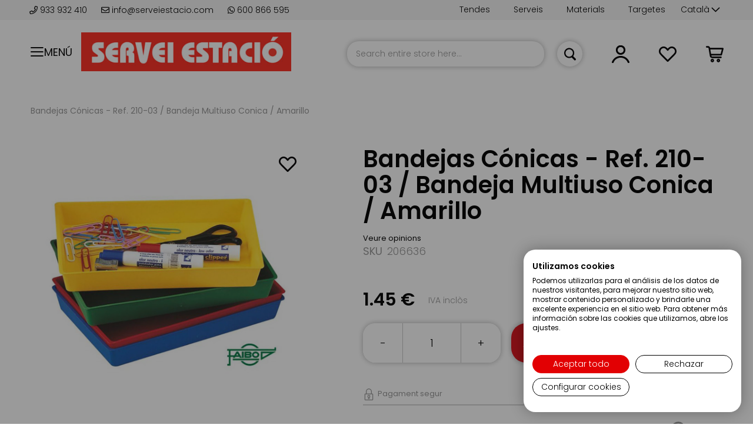

--- FILE ---
content_type: text/html; charset=UTF-8
request_url: https://serveiestacio.com/ca/bandejas-conicas-ref-210-03-bandeja-multiuso-conica-amarillo-206636.html
body_size: 48688
content:
 <!doctype html><html lang="ca"><head prefix="og: http://ogp.me/ns# fb: http://ogp.me/ns/fb# product: http://ogp.me/ns/product#"><script> var BASE_URL = 'https\u003A\u002F\u002Fserveiestacio.com\u002Fca\u002F'; var require = { 'baseUrl': 'https\u003A\u002F\u002Fserveiestacio.com\u002Fstatic\u002Fversion1766431330\u002Ffrontend\u002Fcinetic\u002FServeiEstacio\u002Fca_ES' };</script> <meta charset="utf-8"/>
<meta name="title" content="Bandejas cónicas - ref. 210-03 / bandeja multiuso conica / amarillo | Comprar en SERVEI ESTACIÓ"/>
<meta name="description" content="Bandejas cónicas - ref. 210-03 / bandeja multiuso conica / amarillo | Todo para el Bricolaje y las Manualidades | Comprar online en ServeiEstacio.com"/>
<meta name="robots" content="INDEX,FOLLOW"/>
<meta name="viewport" content="width=device-width, initial-scale=1, maximum-scale=1.0, user-scalable=no"/>
<meta name="format-detection" content="telephone=no"/>
<meta name="google-site-verification" content="2UGNRALrvnhDd598LI9CDMYHF_0uvCmEn8nbvvZ925c"/>
<title>Bandejas cónicas - ref. 210-03 / bandeja multiuso conica / amarillo | Comprar en SERVEI ESTACIÓ</title>
<link  rel="stylesheet" type="text/css"  media="all" href="https://serveiestacio.com/static/version1766431330/_cache/merged/b2a73e79d89b9852b6c6ccbc5e469ebf.min.css" />
<link  rel="stylesheet" type="text/css"  media="all" href="https://serveiestacio.com/static/version1766431330/_cache/merged/58d50065dcc4a2e5887d6a07d2fe0a9f.min.css" />
<link  rel="stylesheet" type="text/css"  media="screen and (min-width: 720px)" href="https://serveiestacio.com/static/version1766431330/frontend/cinetic/ServeiEstacio/ca_ES/css/styles-l.min.css" />
<link  rel="stylesheet" type="text/css"  media="print" href="https://serveiestacio.com/static/version1766431330/frontend/cinetic/ServeiEstacio/ca_ES/css/print.min.css" />
<script  type="text/javascript"  src="https://serveiestacio.com/static/version1766431330/_cache/merged/a50b2ac6fbe1559d705c96fbde0ab739.min.js"></script>
<script  type="text/javascript"  async="async" defer="defer" src="https://integrations.etrusted.com/applications/widget.js/v2"></script>
<link  rel="canonical" href="https://serveiestacio.com/es/bandejas-conicas-ref-210-03-bandeja-multiuso-conica-amarillo-206636.html" />
<link  rel="icon" type="image/x-icon" href="https://serveiestacio.com/media/favicon/default/favicon.png" />
<link  rel="shortcut icon" type="image/x-icon" href="https://serveiestacio.com/media/favicon/default/favicon.png" />
<style>
img.lazyload:not([src]) {
	visibility: hidden;
}
</style>
<script>
  const dfLayerOptions = {
    installationId: 'f21d8983-3918-497c-9952-7055ac46e7e9',
    zone: 'eu1'
  };

  (function (l, a, y, e, r, s) {
    r = l.createElement(a); r.onload = e; r.async = 1; r.src = y;
    s = l.getElementsByTagName(a)[0]; s.parentNode.insertBefore(r, s);
  })(document, 'script', 'https://cdn.doofinder.com/livelayer/1/js/loader.min.js', function () {
    doofinderLoader.load(dfLayerOptions);
  });
</script>
   <script type="text/x-magento-init">
        {
            "*": {
                "Magento_PageCache/js/form-key-provider": {}
            }
        }</script><style> .ec-gtm-cookie-directive > div { background: #ffffff; color: #000000 } .ec-gtm-cookie-directive > div > div > div a.action.accept { color: #8bc53f } .ec-gtm-cookie-directive > div > div > div .ec-gtm-cookie-directive-note-toggle { color: #8bc53f } .ec-gtm-cookie-directive-segments > div input[type="checkbox"] + label:before { border:1px solid #000000 }</style>    <script data-ommit="true">

	/**
	 * Magento 2 Google Tag Manager Enhanced Ecommerce (UA) Tracking
	 *
	 * @author Anowave
	 * @see http://www.anowave.com/marketplace/magento-2-extensions/magento-2-google-tag-manager-enhanced-ecommerce-ua-tracking/
	 * @copyright 2021 Anowave
	 */

	window.dataLayer = window.dataLayer || [];

	 window.AEC = window.AEC || {};

	 AEC.Const = 
	{
		TIMING_CATEGORY_ADD_TO_CART:		'Add To Cart Time',
		TIMING_CATEGORY_REMOVE_FROM_CART:	'Remove From Cart Time',
		TIMING_CATEGORY_PRODUCT_CLICK:		'Product Detail Click Time',
		TIMING_CATEGORY_CHECKOUT:			'Checkout Time',
		TIMING_CATEGORY_CHECKOUT_STEP:		'Checkout Step Time',
		TIMING_CATEGORY_PRODUCT_WISHLIST:	'Add to Wishlist Time',
		TIMING_CATEGORY_PRODUCT_COMPARE:	'Add to Compare Time'
	};

	AEC.Const.URL 					= 'https://serveiestacio.com/ca/';
	AEC.Const.VARIANT_DELIMITER 	= '-';
	AEC.Const.VARIANT_DELIMITER_ATT = ':';

	 AEC.Const.CHECKOUT_STEP_SHIPPING 	= 1;
	AEC.Const.CHECKOUT_STEP_PAYMENT  	= 2;
	AEC.Const.CHECKOUT_STEP_ORDER  		= 3;

	 AEC.Const.DIMENSION_SEARCH = 18;

	 AEC.Const.COOKIE_DIRECTIVE 								= false;
	AEC.Const.COOKIE_DIRECTIVE_CONSENT_GRANTED  			= false;
	AEC.Const.COOKIE_DIRECTIVE_SEGMENT_MODE 				= false;
	AEC.Const.COOKIE_DIRECTIVE_SEGMENT_MODE_EVENTS			= ["cookieConsentGranted"];	
	AEC.Const.COOKIE_DIRECTIVE_CONSENT_GRANTED_EVENT 		= "cookieConsentGranted";
	AEC.Const.COOKIE_DIRECTIVE_CONSENT_DECLINE_EVENT 		= "cookieConsentDeclined";

	 AEC.Const.CATALOG_CATEGORY_ADD_TO_CART_REDIRECT_EVENT 	= "catalogCategoryAddToCartRedirect";

	 AEC.Message = 
	{
		confirm: 			 true,
		confirmRemoveTitle:  "Are you sure?",
		confirmRemove: 		 "Are you sure you would like to remove this item from the shopping cart?"	};
			
	AEC.storeName 			= "Català";
	AEC.currencyCode	 	= "EUR";
	AEC.useDefaultValues 	= false;
	AEC.facebook 			= true;
	AEC.facebookInitParams 	= [];
	AEC.eventCallback		= false;

	 AEC.SUPER = [];

	 AEC.CONFIGURABLE_SIMPLES = [];

	 AEC.BUNDLE = {"bundles":[],"options":[]};

	 AEC.localStorage = true;

	 AEC.summary = false;</script>  <!-- Facebook Pixel Code -->
<script>
  !function(f,b,e,v,n,t,s)
  {if(f.fbq)return;n=f.fbq=function(){n.callMethod?
  n.callMethod.apply(n,arguments):n.queue.push(arguments)};
  if(!f._fbq)f._fbq=n;n.push=n;n.loaded=!0;n.version='2.0';
  n.queue=[];t=b.createElement(e);t.async=!0;
  t.src=v;s=b.getElementsByTagName(e)[0];
  s.parentNode.insertBefore(t,s)}(window, document,'script',
  'https://connect.facebook.net/en_US/fbevents.js');
  fbq('init', '826919931034168');
</script>
<!-- End Facebook Pixel Code -->  <script data-ommit="true">

             (() => 
            {
                let time = 0, loop = setInterval(() => 
            	{
                	time++;
                	
            		if ('undefined' !== typeof fbq)
            		{
            			AEC.EventDispatcher.trigger('ec.facebook.loaded', {});
    
            			clearInterval(loop);
            		}

            	}, 100);
            })();</script> <script data-ommit="true">

    (summary => 
    {
    	if (summary)
    	{
        	let getSummary = (event) => 
        	{
            	AEC.Request.post("https:\/\/serveiestacio.com\/ca\/datalayer\/index\/cart\/",{ event:event }, (response) => 
            	{
                	dataLayer.push(response);
               	});
            };

            ['ec.cookie.remove.item.data','ec.cookie.update.item.data','ec.cookie.add.data'].forEach(event => 
            {
            	AEC.EventDispatcher.on(event, (event => 
            	{
                	return () => 
                	{
                    	setTimeout(() => { getSummary(event); }, 2000);
                    };
                })(event));
            });
    	}
    })(AEC.summary);</script><script data-ommit="true">

    if (AEC.GA4)
    {
    	AEC.GA4.enabled = true;

    	 AEC.GA4.conversion_event = "purchase";

    	 AEC.GA4.currency = "EUR";

    	 AEC.GA4.quote = [];
    }</script><script data-ommit="true">

	/**
 	 * Define dataLayer[] object
	 */
	window.dataLayer = window.dataLayer || [];

	/**
	 * Define transport layer to use as fallback in case of Ad-Blockers
	 * 
	 * @copyright Anowave
	 */
	var dataLayerTransport = (function()
	{
		var data = [];
		
		return {
			data:[],
			push: function(data)
			{
				this.data.push(data);
				
				return this;
			},
			serialize: function()
			{
				return this.data;
			}
		}	
	})();</script>  <script data-ommit="true">

	var EC = [];

	/* Dynamic remarketing */
	window.google_tag_params = window.google_tag_params || {};

	/* Default pagetype */
	window.google_tag_params.ecomm_pagetype = 'product';

	/* Grouped products collection */
	window.G = [];

	/**
	 * Global revenue 
	 */
	window.revenue = 0;

	/**
	 * DoubleClick
	 */
	window.DoubleClick = 
	{
		DoubleClickRevenue:	 	0,
		DoubleClickTransaction: 0,
		DoubleClickQuantity: 	0
	};
	
	 AEC.Cookie.visitor({"visitorLoginState":"Logged out","visitorLifetimeValue":0,"visitorExistingCustomer":"No","visitorType":"NOT LOGGED IN","currentStore":"Català"}).push(dataLayer, false);

	 dataLayer.push({ pageType: "product"});</script>   <script data-ommit="true">

		 window.google_tag_params.ecomm_pagetype 	= 'product';
		window.google_tag_params.ecomm_category 	= 'Hogar/Cocina/Auxiliares cocina/Bandejas';
		window.google_tag_params.ecomm_prodid		= '206636';
		window.google_tag_params.ecomm_totalvalue 	=  1.45;
		window.google_tag_params.returnCustomer 	=  false;

		  AEC.Cookie.detail({"ecommerce":{"currencyCode":"EUR","detail":{"products":[{"id":"206636","name":"Bandejas Cónicas - Ref. 210-03 \/ Bandeja Multiuso Conica \/ Amarillo","price":1.45,"brand":"Sucesores de Vda. E. Fajeda S.L.","category":"Hogar\/Cocina\/Auxiliares cocina\/Bandejas","dimension10":"In stock","quantity":1}]},"impressions":[{"list":"Related products","category":"Related products","id":"206635","name":"Bandejas Cónicas - Ref. 210-03 \/ Bandeja Multiuso Conica \/ Verde","brand":"Sucesores de Vda. E. Fajeda S.L.","price":1.45,"position":1},{"list":"Related products","category":"Related products","id":"65261","name":"Cubeta Rectangular 12 L.","brand":"FABRICANTES DE MENAJE, S.A.","price":12.2,"position":2},{"list":"Related products","category":"Related products","id":"187798","name":"Bandeja cambios acero inoxidable 17x10,50 cm","brand":"IBILI MENAJE, S.A.","price":3.45,"position":3},{"list":"Related products","category":"Related products","id":"206634","name":"Bandejas Cónicas - Ref. 210-03 \/ Bandeja Multiuso Conica \/ Rojo","brand":"Sucesores de Vda. E. Fajeda S.L.","price":1.45,"position":4},{"list":"Related products","category":"Related products","id":"152675","name":"Salvabandejas Antiderrame 40x30 cm","brand":"Lekue, S.L.","price":18.45,"position":5},{"list":"Related products","category":"Related products","id":"230268","name":"Bandeja Oval Inoxidable 40cm.","brand":"IBILI MENAJE, S.A.","price":12.35,"position":6},{"list":"Related products","category":"Related products","id":"223768","name":"Bandeja Cama Acacia","brand":"Productos de todo el mundo S.L.","price":35.95,"position":7},{"list":"Related products","category":"Related products","id":"223782","name":"Bandeja Escurridor","brand":"Productos de todo el mundo S.L.","price":31.35,"position":8},{"list":"Related products","category":"Related products","id":"150135","name":"Bandeja horno plana 40x36cm Delicia","brand":"TESCOMA","price":13.6,"position":9},{"list":"Related products","category":"Related products","id":"65259","name":"Cubeta Rectangular 6 L.","brand":"FABRICANTES DE MENAJE, S.A.","price":6.8,"position":10}]},"currentStore":"Català"}).push(dataLayer, false);

		 dataLayerTransport.push({"ecommerce":{"currencyCode":"EUR","detail":{"products":[{"id":"206636","name":"Bandejas Cónicas - Ref. 210-03 \/ Bandeja Multiuso Conica \/ Amarillo","price":1.45,"brand":"Sucesores de Vda. E. Fajeda S.L.","category":"Hogar\/Cocina\/Auxiliares cocina\/Bandejas","dimension10":"In stock","quantity":1}]},"impressions":[{"list":"Related products","category":"Related products","id":"206635","name":"Bandejas Cónicas - Ref. 210-03 \/ Bandeja Multiuso Conica \/ Verde","brand":"Sucesores de Vda. E. Fajeda S.L.","price":1.45,"position":1},{"list":"Related products","category":"Related products","id":"65261","name":"Cubeta Rectangular 12 L.","brand":"FABRICANTES DE MENAJE, S.A.","price":12.2,"position":2},{"list":"Related products","category":"Related products","id":"187798","name":"Bandeja cambios acero inoxidable 17x10,50 cm","brand":"IBILI MENAJE, S.A.","price":3.45,"position":3},{"list":"Related products","category":"Related products","id":"206634","name":"Bandejas Cónicas - Ref. 210-03 \/ Bandeja Multiuso Conica \/ Rojo","brand":"Sucesores de Vda. E. Fajeda S.L.","price":1.45,"position":4},{"list":"Related products","category":"Related products","id":"152675","name":"Salvabandejas Antiderrame 40x30 cm","brand":"Lekue, S.L.","price":18.45,"position":5},{"list":"Related products","category":"Related products","id":"230268","name":"Bandeja Oval Inoxidable 40cm.","brand":"IBILI MENAJE, S.A.","price":12.35,"position":6},{"list":"Related products","category":"Related products","id":"223768","name":"Bandeja Cama Acacia","brand":"Productos de todo el mundo S.L.","price":35.95,"position":7},{"list":"Related products","category":"Related products","id":"223782","name":"Bandeja Escurridor","brand":"Productos de todo el mundo S.L.","price":31.35,"position":8},{"list":"Related products","category":"Related products","id":"150135","name":"Bandeja horno plana 40x36cm Delicia","brand":"TESCOMA","price":13.6,"position":9},{"list":"Related products","category":"Related products","id":"65259","name":"Cubeta Rectangular 6 L.","brand":"FABRICANTES DE MENAJE, S.A.","price":6.8,"position":10}]},"currentStore":"Català"});
		
		 window.G = [];

		
    		if (AEC.Const.COOKIE_DIRECTIVE)
    		{
    			AEC.CookieConsent.queue(() => 
    			{
    				AEC.EventDispatcher.on('ec.facebook.loaded', () => 
    				{
    					fbq('track', 'ViewContent', {"content_type":"product","content_name":"Bandejas Cónicas - Ref. 210-03 \/ Bandeja Multiuso Conica \/ Amarillo","content_category":"Hogar\/Cocina\/Auxiliares cocina\/Bandejas","content_ids":"206636","currency":"EUR","value":1.45}, { eventID: AEC.UUID.generate({ event: 'ViewContent' }) });
        			});
    			});
    		}
    		else 
    		{
    			AEC.EventDispatcher.on('ec.facebook.loaded', () => 
				{
					fbq('track', 'ViewContent', {"content_type":"product","content_name":"Bandejas Cónicas - Ref. 210-03 \/ Bandeja Multiuso Conica \/ Amarillo","content_category":"Hogar\/Cocina\/Auxiliares cocina\/Bandejas","content_ids":"206636","currency":"EUR","value":1.45}, { eventID: AEC.UUID.generate({ event: 'ViewContent' }) });
    			});
    		}

		</script>    <!-- Google Tag Manager -->
<script>(function(w,d,s,l,i){w[l]=w[l]||[];w[l].push({'gtm.start':
new Date().getTime(),event:'gtm.js'});var f=d.getElementsByTagName(s)[0],
j=d.createElement(s),dl=l!='dataLayer'?'&l='+l:'';j.async=true;j.src=
'https://www.googletagmanager.com/gtm.js?id='+i+dl;f.parentNode.insertBefore(j,f);
})(window,document,'script','dataLayer','GTM-PZBHZ4Z');</script>
<!-- End Google Tag Manager -->  <script data-ommit="true">

    </script> <script data-ommit="true">AEC.Bind.apply({"performance":false})</script>      <link rel="alternate" hreflang="ca-es" href="https://serveiestacio.com/ca/bandejas-conicas-ref-210-03-bandeja-multiuso-conica-amarillo-206636.html"/> <link rel="alternate" hreflang="es-es" href="https://serveiestacio.com/es/bandejas-conicas-ref-210-03-bandeja-multiuso-conica-amarillo-206636.html"/> <link rel="alternate" hreflang="x-default" href="https://serveiestacio.com/es/bandejas-conicas-ref-210-03-bandeja-multiuso-conica-amarillo-206636.html"/>  <script type="text/javascript" src="https://chimpstatic.com/mcjs-connected/js/users/56089fcd08b794bbccf93cd78/2e07781a66bce8e069e2ee9e5.js" defer></script>   <!-- added by Trusted Shops app: Start --><script src="https://integrations.etrusted.com/applications/widget.js/v2" async defer></script><!-- End --> <meta property="og:type" content="product" /><meta property="og:title" content="Bandejas&#x20;C&#xF3;nicas&#x20;-&#x20;Ref.&#x20;210-03&#x20;&#x2F;&#x20;Bandeja&#x20;Multiuso&#x20;Conica&#x20;&#x2F;&#x20;Amarillo" /><meta property="og:image" content="https://serveiestacio.com/media/catalog/product/cache/135a53e86da7dc20782030b822b792eb/b/a/bandejas-conicas-sucesores-01.jpg" /><meta property="og:description" content="" /><meta property="og:url" content="https://serveiestacio.com/ca/bandejas-conicas-ref-210-03-bandeja-multiuso-conica-amarillo-206636.html" /> <meta property="product:price:amount" content="1.45"/> <meta property="product:price:currency" content="EUR"/> </head><body data-container="body" data-mage-init='{"loaderAjax": {}, "loader": { "icon": "https://serveiestacio.com/static/version1766431330/frontend/cinetic/ServeiEstacio/ca_ES/images/loader-2.gif"}}' id="html-body" itemtype="http://schema.org/Product" itemscope="itemscope" class="catalog-product-view product-bandejas-conicas-ref-210-03-bandeja-multiuso-conica-amarillo-206636 page-layout-1column">         <div id="cookie-status">The store will not work correctly in the case when cookies are disabled.</div> <script type="text&#x2F;javascript">document.querySelector("#cookie-status").style.display = "none";</script> <script type="text/x-magento-init">
    {
        "*": {
            "cookieStatus": {}
        }
    }</script> <script type="text/x-magento-init">
    {
        "*": {
            "mage/cookies": {
                "expires": null,
                "path": "\u002F",
                "domain": ".serveiestacio.com",
                "secure": false,
                "lifetime": "3600"
            }
        }
    }</script>  <noscript><div class="message global noscript"><div class="content"><p><strong>JavaScript seems to be disabled in your browser.</strong> <span> For the best experience on our site, be sure to turn on Javascript in your browser.</span></p></div></div></noscript>    <script> window.cookiesConfig = window.cookiesConfig || {}; window.cookiesConfig.secure = true; </script>  <script>    require.config({
        map: {
            '*': {
                wysiwygAdapter: 'mage/adminhtml/wysiwyg/tiny_mce/tinymce4Adapter'
            }
        }
    });</script><!-- Google Tag Manager (noscript) -->
<noscript><iframe src="https://www.googletagmanager.com/ns.html?id=GTM-PZBHZ4Z"
height="0" width="0" style="display:none;visibility:hidden"></iframe></noscript>
<!-- End Google Tag Manager (noscript) --> <div class="page-wrapper"><header class="page-header"><div class="panel wrapper"><div class="top-header"><div class="top-wrapper"><div class="container-header"> <div class="store-info"><span> <a href="tel:+34933932410"><i class="far fa-phone"></i> 933 932 410 </a></span> <span> <a href="https://serveiestacio.com/blog/contacto-clientes/" target="_blank"><i class="far fa-envelope"></i> info@serveiestacio.com</a></span> <span> <a href="https://wa.me/34600866595" target="_blank"><i class="fab fa-whatsapp"></i> 600 866 595</a></span></div>  <div class="switcher language switcher-language" data-ui-id="language-switcher" id="switcher-language"><strong class="label switcher-label"><span>Language</span></strong> <div class="actions dropdown options switcher-options"><div class="action toggle switcher-trigger" id="switcher-language-trigger" data-mage-init='{"dropdown":{}}' data-toggle="dropdown" data-trigger-keypress-button="true"><strong class="view-ca"><span>Català</span></strong></div><ul class="dropdown switcher-dropdown" data-target="dropdown">    <li class="view-es switcher-option"><a href="#" data-post='{"action":"https:\/\/serveiestacio.com\/ca\/stores\/store\/redirect\/","data":{"___store":"es","___from_store":"ca","uenc":"aHR0cHM6Ly9zZXJ2ZWllc3RhY2lvLmNvbS9lcy9iYW5kZWphcy1jb25pY2FzLXJlZi0yMTAtMDMtYmFuZGVqYS1tdWx0aXVzby1jb25pY2EtYW1hcmlsbG8tMjA2NjM2Lmh0bWw,"}}'>Español</a></li>  </ul></div></div><ul class="top-links">
<ul class="top-links">
<li><a href="/ca/tarjetas-descuentos">Targetes</a></li>
<li><a href="https://serveiestacio.com/ca/materiales-ca.html">Materials</a></li>
<li><a href="/ca/servicios">Serveis</a></li>
<li><a href="/ca/nuestra-tienda/">Tendes</a></li>
</ul>
</ul>
<p>&nbsp;</p></div></div></div><div class="panel header">  <span data-action="toggle-nav" class="action nav-toggle toggle-section" data-toggle-section="switch-menu"><span>Menú</span></span>    <a class="logo" href="https://serveiestacio.com/ca/" title="Servei Estació"> <img data-src="https://serveiestacio.com/media/logo/default/logo-servei-estacio.jpg" title="Servei Estació" alt="Servei Estació" width="170"  class="desktop lazyload" /><img data-src="https://serveiestacio.com/media/logo/default/logo-servei-estacio-small.jpg" title="Servei Estació" alt="Servei Estació" class="mobile lazyload" /></a>  <script>
(function () {
    window.lazySizesConfig = {
        loadHidden: false
    };
})();</script> <a class="action skip contentarea" href="#contentarea"><span> Skip to Content</span></a> <div data-block="minicart" class="minicart-wrapper"><a class="action showcart" href="https://serveiestacio.com/ca/checkout/cart/" data-bind="scope: 'minicart_content'"><span class="text">La meva cistella</span> <span class="counter qty empty" data-bind="css: { empty: !!getCartParam('summary_count') == false }, blockLoader: isLoading"><span class="counter-number"><!-- ko text: getCartParam('summary_count') --><!-- /ko --></span> <span class="counter-label"><!-- ko if: getCartParam('summary_count') --><!-- ko text: getCartParam('summary_count') --><!-- /ko --><!-- ko i18n: 'items' --><!-- /ko --><!-- /ko --></span></span></a>  <div class="block block-minicart" data-role="dropdownDialog" data-mage-init='{"dropdownDialog":{ "appendTo":"[data-block=minicart]", "triggerTarget":".showcart", "timeout": "2000", "closeOnMouseLeave": false, "closeOnEscape": true, "triggerClass":"active", "parentClass":"active", "buttons":[]}}' style="display:none"><div id="minicart-content-wrapper" data-bind="scope: 'minicart_content'"><!-- ko template: getTemplate() --><!-- /ko --></div></div> <script>
        window.checkout = {"shoppingCartUrl":"https:\/\/serveiestacio.com\/ca\/checkout\/cart\/","checkoutUrl":"https:\/\/serveiestacio.com\/ca\/checkout\/","updateItemQtyUrl":"https:\/\/serveiestacio.com\/ca\/checkout\/sidebar\/updateItemQty\/","removeItemUrl":"https:\/\/serveiestacio.com\/ca\/checkout\/sidebar\/removeItem\/","imageTemplate":"Magento_Catalog\/product\/image_with_borders","baseUrl":"https:\/\/serveiestacio.com\/ca\/","minicartMaxItemsVisible":5,"websiteId":"1","maxItemsToDisplay":10,"storeId":"2","storeGroupId":"1","customerLoginUrl":"https:\/\/serveiestacio.com\/ca\/customer\/account\/login\/referer\/aHR0cHM6Ly9zZXJ2ZWllc3RhY2lvLmNvbS9jYS9iYW5kZWphcy1jb25pY2FzLXJlZi0yMTAtMDMtYmFuZGVqYS1tdWx0aXVzby1jb25pY2EtYW1hcmlsbG8tMjA2NjM2Lmh0bWw%2C\/","isRedirectRequired":false,"autocomplete":"off","captcha":{"user_login":{"isCaseSensitive":false,"imageHeight":50,"imageSrc":"","refreshUrl":"https:\/\/serveiestacio.com\/ca\/captcha\/refresh\/","isRequired":false,"timestamp":1769101175}}};</script><script type="text/x-magento-init">
    {
        "[data-block='minicart']": {
            "Magento_Ui/js/core/app": {"components":{"minicart_content":{"children":{"subtotal.container":{"children":{"subtotal":{"children":{"subtotal.totals":{"config":{"display_cart_subtotal_incl_tax":0,"display_cart_subtotal_excl_tax":1,"template":"Magento_Tax\/checkout\/minicart\/subtotal\/totals"},"children":{"subtotal.totals.msrp":{"component":"Magento_Msrp\/js\/view\/checkout\/minicart\/subtotal\/totals","config":{"displayArea":"minicart-subtotal-hidden","template":"Magento_Msrp\/checkout\/minicart\/subtotal\/totals"}}},"component":"Magento_Tax\/js\/view\/checkout\/minicart\/subtotal\/totals"}},"component":"uiComponent","config":{"template":"Magento_Checkout\/minicart\/subtotal"}}},"component":"uiComponent","config":{"displayArea":"subtotalContainer"}},"item.renderer":{"component":"Magento_Checkout\/js\/view\/cart-item-renderer","config":{"displayArea":"defaultRenderer","template":"Magento_Checkout\/minicart\/item\/default"},"children":{"item.image":{"component":"Magento_Catalog\/js\/view\/image","config":{"template":"Magento_Catalog\/product\/image","displayArea":"itemImage"}},"checkout.cart.item.price.sidebar":{"component":"uiComponent","config":{"template":"Magento_Checkout\/minicart\/item\/price","displayArea":"priceSidebar"}}}},"extra_info":{"component":"uiComponent","config":{"displayArea":"extraInfo"}},"promotion":{"component":"uiComponent","config":{"displayArea":"promotion"}}},"config":{"itemRenderer":{"default":"defaultRenderer","simple":"defaultRenderer","virtual":"defaultRenderer"},"template":"Magento_Checkout\/minicart\/content"},"component":"Magento_Checkout\/js\/view\/minicart"}},"types":[]}        },
        "*": {
            "Magento_Ui/js/block-loader": "https://serveiestacio.com/static/version1766431330/frontend/cinetic/ServeiEstacio/ca_ES/images/loader-1.gif"
        }
    }</script></div> <div class="top_link wishlist" data-bind="scope: 'wishlist'"><a href="https://serveiestacio.com/ca/wishlist/"><i class="top_icon far fa-heart fa-lg"></i> <!-- ko if: wishlist().counter --><!-- <span data-bind="text: wishlist().counter" class="counter qty"></span>--><!-- /ko --></a></div><script type="text/x-magento-init">
    {
        "*": {
            "Magento_Ui/js/core/app": {
                "components": {
                    "wishlist": {
                        "component": "Magento_Wishlist/js/view/wishlist"
                    }
                }
            }
        }
    }</script><ul class="header links">  <li class="customer-welcome top_link" onclick=""><span><i class="top_icon far fa-user fa-lg toggle-section" data-action="toggle-nav" data-toggle-section="switch-account"></i></span> <span class="customer-name" role="link" tabindex="0" data-mage-init='{"dropdown":{}}' data-toggle="dropdown" data-trigger-keypress-button="true" data-bind="scope: 'customer'"><i class="top_icon far fa-user fa-lg"></i> <span class="labelname">Compte</span> <button type="button" class="action switch" tabindex="-1" data-action="customer-menu-toggle"><span>Change</span></button></span> <script type="text/x-magento-init">
        {
            "*": {
                "Magento_Ui/js/core/app": {
                    "components": {
                        "customer": {
                            "component": "Magento_Customer/js/view/customer"
                        }
                    }
                }
            }
        }</script><div class="customer-menu" data-target="dropdown"><ul class="header links"><li> <a class="action primary featured" href="https://serveiestacio.com/ca/customer/account/login/" title="Connectar-se">Connectar-se</a></li> <li> <a href="https://serveiestacio.com/ca/customer/account/">El meu compte</a></li> <li> <a href="https://serveiestacio.com/ca/sales/order/history/">Les meves comandes</a></li> <li> <a href="https://serveiestacio.com/ca/wishlist/">La meva llista de desitjos</a></li> <li class="login"><span>Primera visita?</span> <a class="featured" href="https://serveiestacio.com/ca/customer/account/create/" title="Registra&#039;t">Registra&#039;t</a></li></ul></div></li> </ul>  <div class="block block-search"><div class="block block-title"><strong>Search</strong></div><div class="block block-content"><form onsubmit="return false;" class="form minisearch" id="search_mini_form" action="https://serveiestacio.com/ca/catalogsearch/result/" method="get"><div class="field search"><label class="label" for="search" data-role="minisearch-label"><span>Search</span></label> <div class="control"><input id="search" type="text" name="q" value="" placeholder="Search entire store here..." class="input-text" maxlength="128" role="combobox" aria-haspopup="false" aria-autocomplete="both" aria-expanded="false" autocomplete="off" data-block="autocomplete-form"/><div id="search_autocomplete" class="search-autocomplete"></div></div></div><div class="actions"><button type="button" title="Search" class="action search" onclick="return focusedSearch();"><span>Search</span></button></div></form></div></div><script type="text/x-magento-init">
{
    "#search" :
    {
        "quickSearch" :
        {
            "formSelector":"#search_mini_form",
            "url":"https://serveiestacio.com/ca/search/ajax/suggest/",
            "destinationSelector":"#search_autocomplete",
            "templates": {"term":{"title":"Search terms","template":"Smile_ElasticsuiteCore\/autocomplete\/term"},"product":{"title":"Products","template":"Smile_ElasticsuiteCatalog\/autocomplete\/product"},"category":{"title":"Categories","template":"Smile_ElasticsuiteCatalog\/autocomplete\/category"},"product_attribute":{"title":"Attributes","template":"Smile_ElasticsuiteCatalog\/autocomplete\/product-attribute","titleRenderer":"Smile_ElasticsuiteCatalog\/js\/autocomplete\/product-attribute"}},
            "priceFormat" : {"pattern":"%s\u00a0\u20ac","precision":2,"requiredPrecision":2,"decimalSymbol":",","groupSymbol":".","groupLength":3,"integerRequired":false},
            "minSearchLength" : 2 }
    }
}</script><script type="text/javascript">
    function focusedSearch() {
        jQuery("#search").focus();
        jQuery("#search").trigger("click");
        return false;
    }</script></div></div><div class="header content">  </div>   <div class="sections nav-sections"> <div class="section-items nav-sections-items" data-mage-init='{"tabs":{"openedState":"active"}}'>  <div class="section-item-title nav-sections-item-title" data-role="collapsible"><a class="nav-sections-item-switch switch-menu" data-toggle="switch" href="#store.menu">Menú</a></div><div class="section-item-content nav-sections-item-content" id="store.menu" data-role="content">     <nav id="menu" data-action="navigation" data-mage-init='{"menu":{"title":"Catàleg de productes"}}'><ul><li  class="level0 nav-1 first level-top parent"><a href="https://serveiestacio.com/ca/materiales-ca.html"  class="level-top" ><span class="menu-name">Materiales</span></a><ul class="level0 submenu" data-mm-title="Mostra&#x20;Materiales"><li  class="level1 nav-1-1 first"><a href="https://serveiestacio.com/ca/materiales/materiales-para-carnaval-ca.html" ><span class="menu-icon"><img class="icon" src="https://panel.serveiestacio.com//media/catalog/category/icona-blanca-servei-esatcio.png" loading="lazy" alt=""><img class="icon hover" src="https://panel.serveiestacio.com//media/catalog/category/icona-blanca-servei-esatcio_1.png" loading="lazy" alt=""></span><span class="menu-name">Materiales para Carnaval</span></a></li><li  class="level1 nav-1-2"><a href="https://serveiestacio.com/ca/materiales/materiales-cortados-a-medida-ca.html" ><span class="menu-icon"><img class="icon" src="https://panel.serveiestacio.com//media/catalog/category/icona-blanca-servei-esatcio_1_.png" loading="lazy" alt=""><img class="icon hover" src="https://panel.serveiestacio.com//media/catalog/category/icona-blanca-servei-esatcio_1__1.png" loading="lazy" alt=""></span><span class="menu-name">Materiales cortados a medida</span></a></li><li  class="level1 nav-1-3 parent"><a href="https://serveiestacio.com/ca/materiales/metacrilato-ca.html" ><span class="menu-icon"><img class="icon" src="https://panel.serveiestacio.com//media/catalog/category/icona-blanca-servei-esatcio.png" loading="lazy" alt=""><img class="icon hover" src="https://panel.serveiestacio.com//media/catalog/category/icona-blanca-servei-esatcio_1.png" loading="lazy" alt=""></span><span class="menu-name">Metacrilato en todos los formatos y colores</span></a><ul class="level1 submenu" data-mm-title="Mostra&#x20;Metacrilato&#x20;en&#x20;todos&#x20;los&#x20;formatos&#x20;y&#x20;colores"><li  class="level2 nav-1-3-1 first"><a href="https://serveiestacio.com/ca/materiales/metacrilato/metacrilato-transparente-ca.html" ><span class="menu-name">Metacrilato transparente</span></a></li><li  class="level2 nav-1-3-2"><a href="https://serveiestacio.com/ca/materiales/metacrilato/metacrilato-translucido-ca.html" ><span class="menu-name">Metacrilato translúcido</span></a></li><li  class="level2 nav-1-3-3"><a href="https://serveiestacio.com/ca/materiales/metacrilato/metacrilato-espejo-ca.html" ><span class="menu-name">Metacrilato espejo</span></a></li><li  class="level2 nav-1-3-4"><a href="https://serveiestacio.com/ca/materiales/metacrilato/metacrilato-opaco-ca.html" ><span class="menu-name">Metacrilato opaco</span></a></li><li  class="level2 nav-1-3-5"><a href="https://serveiestacio.com/ca/materiales/metacrilato/metacrilato-fluorescente-ca.html" ><span class="menu-name">Metacrilato fluorescente</span></a></li><li  class="level2 nav-1-3-6"><a href="https://serveiestacio.com/ca/materiales/metacrilato/tubos-barras-y-varillas-de-metacrilato-ca.html" ><span class="menu-name">Tubos, barras y varillas de Metacrilato</span></a></li><li  class="level2 nav-1-3-7"><a href="https://serveiestacio.com/ca/materiales/metacrilato/cajas-de-metacrilato-ca.html" ><span class="menu-name">Cajas de Metacrilato</span></a></li><li  class="level2 nav-1-3-8"><a href="https://serveiestacio.com/ca/materiales/metacrilato/expositores-de-metacrilato.html" ><span class="menu-name">Expositores de Metacrilato</span></a></li><li  class="level2 nav-1-3-9 last"><a href="https://serveiestacio.com/ca/materiales/metacrilato/accesorios-de-metacrilato-ca.html" ><span class="menu-name">Accesorios de Metacrilato</span></a></li></ul></li><li  class="level1 nav-1-4 parent"><a href="https://serveiestacio.com/ca/materiales/madera-corcho-y-fibras-ca.html" ><span class="menu-icon"><img class="icon" src="https://panel.serveiestacio.com//media/catalog/category/icona-blanca-servei-esatcio_1.png" loading="lazy" alt=""><img class="icon hover" src="https://panel.serveiestacio.com//media/catalog/category/icona-blanca-servei-esatcio.png" loading="lazy" alt=""></span><span class="menu-name">Madera, corcho y fibras</span></a><ul class="level1 submenu" data-mm-title="Mostra&#x20;Madera,&#x20;corcho&#x20;y&#x20;fibras"><li  class="level2 nav-1-4-1 first"><a href="https://serveiestacio.com/ca/materiales/madera-corcho-y-fibras/contrachapado-ca.html" ><span class="menu-name">Contrachapado</span></a></li><li  class="level2 nav-1-4-2"><a href="https://serveiestacio.com/ca/materiales/madera-corcho-y-fibras/madera-fibra-dm-ca.html" ><span class="menu-name">Madera fibra DM</span></a></li><li  class="level2 nav-1-4-3"><a href="https://serveiestacio.com/ca/materiales/madera-corcho-y-fibras/tablero-de-aglomerado-y-melamina-ca.html" ><span class="menu-name">Tablero de aglomerado y melamina </span></a></li><li  class="level2 nav-1-4-4"><a href="https://serveiestacio.com/ca/materiales/madera-corcho-y-fibras/corcho-ca.html" ><span class="menu-name">Corcho</span></a></li><li  class="level2 nav-1-4-5"><a href="https://serveiestacio.com/ca/materiales/madera-corcho-y-fibras/madera-de-pino-ca.html" ><span class="menu-name">Madera de pino</span></a></li><li  class="level2 nav-1-4-6"><a href="https://serveiestacio.com/ca/materiales/madera-corcho-y-fibras/madera-de-sapelly-ca.html" ><span class="menu-name">Madera de sapelly</span></a></li><li  class="level2 nav-1-4-7"><a href="https://serveiestacio.com/ca/materiales/madera-corcho-y-fibras/madera-de-haya-ca.html" ><span class="menu-name">Madera de haya</span></a></li><li  class="level2 nav-1-4-8"><a href="https://serveiestacio.com/ca/materiales/madera-corcho-y-fibras/madera-de-tilo-ca.html" ><span class="menu-name">Madera de tilo</span></a></li><li  class="level2 nav-1-4-9"><a href="https://serveiestacio.com/ca/materiales/madera-corcho-y-fibras/madera-de-nogal-ca.html" ><span class="menu-name">Madera de nogal</span></a></li><li  class="level2 nav-1-4-10"><a href="https://serveiestacio.com/ca/materiales/madera-corcho-y-fibras/madera-de-abeto-ca.html" ><span class="menu-name">Madera de abeto</span></a></li><li  class="level2 nav-1-4-11"><a href="https://serveiestacio.com/ca/materiales/madera-corcho-y-fibras/madera-de-abedul-ca.html" ><span class="menu-name">Madera de abedul</span></a></li><li  class="level2 nav-1-4-12"><a href="https://serveiestacio.com/ca/materiales/madera-corcho-y-fibras/madera-de-balsa-ca.html" ><span class="menu-name">Madera de balsa</span></a></li><li  class="level2 nav-1-4-13"><a href="https://serveiestacio.com/ca/materiales/madera-corcho-y-fibras/chapas-de-madera-natural-ca.html" ><span class="menu-name">Chapas de madera natural</span></a></li><li  class="level2 nav-1-4-14"><a href="https://serveiestacio.com/ca/materiales/madera-corcho-y-fibras/fibra-de-coco-ca.html" ><span class="menu-name">Fibra de coco</span></a></li><li  class="level2 nav-1-4-15"><a href="https://serveiestacio.com/ca/materiales/madera-corcho-y-fibras/virutas-y-rellenos-ca.html" ><span class="menu-name">Virutas y rellenos</span></a></li><li  class="level2 nav-1-4-16"><a href="https://serveiestacio.com/ca/materiales/madera-corcho-y-fibras/algodon-ca.html" ><span class="menu-name">Algodón</span></a></li><li  class="level2 nav-1-4-17"><a href="https://serveiestacio.com/ca/materiales/madera-corcho-y-fibras/bambu-ca.html" ><span class="menu-name">Bambú</span></a></li><li  class="level2 nav-1-4-18"><a href="https://serveiestacio.com/ca/materiales/madera-corcho-y-fibras/ca-amo-ca.html" ><span class="menu-name">Cáñamo</span></a></li><li  class="level2 nav-1-4-19"><a href="https://serveiestacio.com/ca/materiales/madera-corcho-y-fibras/mimbre-ca.html" ><span class="menu-name">Mimbre</span></a></li><li  class="level2 nav-1-4-20"><a href="https://serveiestacio.com/ca/materiales/madera-corcho-y-fibras/rafia-ca.html" ><span class="menu-name">Rafia</span></a></li><li  class="level2 nav-1-4-21"><a href="https://serveiestacio.com/ca/materiales/madera-corcho-y-fibras/sisal-ca.html" ><span class="menu-name">Sisal</span></a></li><li  class="level2 nav-1-4-22"><a href="https://serveiestacio.com/ca/materiales/madera-corcho-y-fibras/yute-ca.html" ><span class="menu-name">Yute</span></a></li><li  class="level2 nav-1-4-23 last"><a href="https://serveiestacio.com/ca/materiales/madera-corcho-y-fibras/cesped-artificial-ca.html" ><span class="menu-name">Césped artificial</span></a></li></ul></li><li  class="level1 nav-1-5 parent"><a href="https://serveiestacio.com/ca/materiales/porex-y-similares-ca.html" ><span class="menu-icon"><img class="icon" src="https://panel.serveiestacio.com//media/catalog/category/icona-blanca-servei-esatcio.png" loading="lazy" alt=""><img class="icon hover" src="https://panel.serveiestacio.com//media/catalog/category/icona-blanca-servei-esatcio_1.png" loading="lazy" alt=""></span><span class="menu-name">Porexpan y similares</span></a><ul class="level1 submenu" data-mm-title="Mostra&#x20;Porexpan&#x20;y&#x20;similares"><li  class="level2 nav-1-5-1 first"><a href="https://serveiestacio.com/ca/materiales/porex-y-similares/plancha-de-porexpan-poliestireno-expandido-ca.html" ><span class="menu-name">Plancha de Porexpan (Poliestireno expandido )</span></a></li><li  class="level2 nav-1-5-2"><a href="https://serveiestacio.com/ca/materiales/porex-y-similares/cajas-de-porexpan-ca.html" ><span class="menu-name">Cajas de porexpan</span></a></li><li  class="level2 nav-1-5-3"><a href="https://serveiestacio.com/ca/materiales/porex-y-similares/manufacturados-de-porexpan-ca.html" ><span class="menu-name">Manufacturados de porexpan</span></a></li><li  class="level2 nav-1-5-4"><a href="https://serveiestacio.com/ca/materiales/porex-y-similares/porexpan-para-relleno-ca.html" ><span class="menu-name">Porexpan para relleno</span></a></li><li  class="level2 nav-1-5-5"><a href="https://serveiestacio.com/ca/materiales/porex-y-similares/polietileno-expandido-ca.html" ><span class="menu-name">Polietileno expandido</span></a></li><li  class="level2 nav-1-5-6"><a href="https://serveiestacio.com/ca/materiales/porex-y-similares/poliestireno-extrusionado-ca.html" ><span class="menu-name">Poliestireno extrusionado</span></a></li><li  class="level2 nav-1-5-7"><a href="https://serveiestacio.com/ca/materiales/porex-y-similares/poliuretano-rigido-ca.html" ><span class="menu-name">Poliuretano rígido</span></a></li><li  class="level2 nav-1-5-8 last"><a href="https://serveiestacio.com/ca/materiales/porex-y-similares/depron-ca.html" ><span class="menu-name">Depron</span></a></li></ul></li><li  class="level1 nav-1-6 parent"><a href="https://serveiestacio.com/ca/materiales/metal-ca.html" ><span class="menu-icon"><img class="icon" src="https://panel.serveiestacio.com//media/catalog/category/icona-blanca-servei-esatcio.png" loading="lazy" alt=""><img class="icon hover" src="https://panel.serveiestacio.com//media/catalog/category/icona-blanca-servei-esatcio_1.png" loading="lazy" alt=""></span><span class="menu-name">Metal</span></a><ul class="level1 submenu" data-mm-title="Mostra&#x20;Metal"><li  class="level2 nav-1-6-1 first"><a href="https://serveiestacio.com/ca/materiales/metal/acero-ca.html" ><span class="menu-name">Acero</span></a></li><li  class="level2 nav-1-6-2"><a href="https://serveiestacio.com/ca/materiales/metal/aluminio-ca.html" ><span class="menu-name">Aluminio</span></a></li><li  class="level2 nav-1-6-3"><a href="https://serveiestacio.com/ca/materiales/metal/perfiles-metalicos-ca.html" ><span class="menu-name">Perfiles metálicos</span></a></li><li  class="level2 nav-1-6-4"><a href="https://serveiestacio.com/ca/materiales/metal/hierro-ca.html" ><span class="menu-name">Hierro</span></a></li><li  class="level2 nav-1-6-5"><a href="https://serveiestacio.com/ca/materiales/metal/cobre-ca.html" ><span class="menu-name">Cobre</span></a></li><li  class="level2 nav-1-6-6"><a href="https://serveiestacio.com/ca/materiales/metal/laton-ca.html" ><span class="menu-name">Latón</span></a></li><li  class="level2 nav-1-6-7"><a href="https://serveiestacio.com/ca/materiales/metal/zinc-ca.html" ><span class="menu-name">Zinc</span></a></li><li  class="level2 nav-1-6-8"><a href="https://serveiestacio.com/ca/materiales/metal/hilo-de-nicrom-ca.html" ><span class="menu-name">Hilo de nicrom</span></a></li><li  class="level2 nav-1-6-9 last"><a href="https://serveiestacio.com/ca/materiales/metal/imanes-de-neodimio-ca.html" ><span class="menu-name">Imanes de neodimio y ferrosos</span></a></li></ul></li><li  class="level1 nav-1-7 parent"><a href="https://serveiestacio.com/ca/materiales/carton-y-papeles-especiales-ca.html" ><span class="menu-icon"><img class="icon" src="https://panel.serveiestacio.com//media/catalog/category/icona-blanca-servei-esatcio.png" loading="lazy" alt=""><img class="icon hover" src="https://panel.serveiestacio.com//media/catalog/category/icona-blanca-servei-esatcio_1.png" loading="lazy" alt=""></span><span class="menu-name">Cartón y papeles especiales</span></a><ul class="level1 submenu" data-mm-title="Mostra&#x20;Cart&#xF3;n&#x20;y&#x20;papeles&#x20;especiales"><li  class="level2 nav-1-7-1 first"><a href="https://serveiestacio.com/ca/materiales/carton-y-papeles-especiales/cajas-de-carton-ca.html" ><span class="menu-name">Cajas de cartón</span></a></li><li  class="level2 nav-1-7-2"><a href="https://serveiestacio.com/ca/materiales/carton-y-papeles-especiales/carton-de-capas-ca.html" ><span class="menu-name">Cartón de capas</span></a></li><li  class="level2 nav-1-7-3"><a href="https://serveiestacio.com/ca/materiales/carton-y-papeles-especiales/carton-microcanal-ca.html" ><span class="menu-name">Cartón microcanal</span></a></li><li  class="level2 nav-1-7-4"><a href="https://serveiestacio.com/ca/materiales/carton-y-papeles-especiales/carton-ondulado-ca.html" ><span class="menu-name">Cartón ondulado</span></a></li><li  class="level2 nav-1-7-5"><a href="https://serveiestacio.com/ca/materiales/carton-y-papeles-especiales/carton-nido-de-abeja-ca.html" ><span class="menu-name">Cartón nido de abeja</span></a></li><li  class="level2 nav-1-7-6"><a href="https://serveiestacio.com/ca/materiales/carton-y-papeles-especiales/carton-milimetrado-ca.html" ><span class="menu-name">Cartón milimetrado</span></a></li><li  class="level2 nav-1-7-7"><a href="https://serveiestacio.com/ca/materiales/carton-y-papeles-especiales/carton-pluma-ca.html" ><span class="menu-name">Cartón pluma</span></a></li><li  class="level2 nav-1-7-8"><a href="https://serveiestacio.com/ca/materiales/carton-y-papeles-especiales/tubos-de-carton-ca.html" ><span class="menu-name">Tubos de cartón</span></a></li><li  class="level2 nav-1-7-9"><a href="https://serveiestacio.com/ca/materiales/carton-y-papeles-especiales/carton-piedra-ca.html" ><span class="menu-name">Cartón piedra</span></a></li><li  class="level2 nav-1-7-10"><a href="https://serveiestacio.com/ca/materiales/carton-y-papeles-especiales/carton-finlandes-ca.html" ><span class="menu-name">Cartón finlandés</span></a></li><li  class="level2 nav-1-7-11"><a href="https://serveiestacio.com/ca/materiales/carton-y-papeles-especiales/carton-gris-ca.html" ><span class="menu-name">Cartón gris</span></a></li><li  class="level2 nav-1-7-12"><a href="https://serveiestacio.com/ca/materiales/carton-y-papeles-especiales/pergamino-ca.html" ><span class="menu-name">Pergamino</span></a></li><li  class="level2 nav-1-7-13"><a href="https://serveiestacio.com/ca/materiales/carton-y-papeles-especiales/bolsas-y-rollos-de-papel-kraft-ca.html" ><span class="menu-name">Bolsas y rollos de papel kraft</span></a></li><li  class="level2 nav-1-7-14"><a href="https://serveiestacio.com/ca/materiales/carton-y-papeles-especiales/papel-pintado-liquido-ca.html" ><span class="menu-name">Papel pintado líquido</span></a></li><li  class="level2 nav-1-7-15"><a href="https://serveiestacio.com/ca/materiales/carton-y-papeles-especiales/papeles-especiales-ca.html" ><span class="menu-name">Papeles especiales</span></a></li><li  class="level2 nav-1-7-16"><a href="https://serveiestacio.com/ca/materiales/carton-y-papeles-especiales/manufacturas-de-carton-ca.html" ><span class="menu-name">Manufacturas de cartón</span></a></li><li  class="level2 nav-1-7-17 last"><a href="https://serveiestacio.com/ca/materiales/carton-y-papeles-especiales/accesorios-de-carton-ca.html" ><span class="menu-name">Accesorios de cartón</span></a></li></ul></li><li  class="level1 nav-1-8 parent"><a href="https://serveiestacio.com/ca/materiales/pvc-ca.html" ><span class="menu-icon"><img class="icon" src="https://panel.serveiestacio.com//media/catalog/category/icona-blanca-servei-esatcio_1.png" loading="lazy" alt=""><img class="icon hover" src="https://panel.serveiestacio.com//media/catalog/category/icona-blanca-servei-esatcio.png" loading="lazy" alt=""></span><span class="menu-name">PVC</span></a><ul class="level1 submenu" data-mm-title="Mostra&#x20;PVC"><li  class="level2 nav-1-8-1 first"><a href="https://serveiestacio.com/ca/materiales/pvc/pvc-industrial-gris-ca.html" ><span class="menu-name">PVC industrial gris</span></a></li><li  class="level2 nav-1-8-2"><a href="https://serveiestacio.com/ca/materiales/pvc/pvc-rigido-ca.html" ><span class="menu-name">PVC rígido</span></a></li><li  class="level2 nav-1-8-3"><a href="https://serveiestacio.com/ca/materiales/pvc/pvc-flexible-ca.html" ><span class="menu-name">PVC flexible</span></a></li><li  class="level2 nav-1-8-4"><a href="https://serveiestacio.com/ca/materiales/pvc/pvc-semirrigido-ca.html" ><span class="menu-name">PVC semirrígido</span></a></li><li  class="level2 nav-1-8-5"><a href="https://serveiestacio.com/ca/materiales/pvc/pvc-espumado-ca.html" ><span class="menu-name">PVC espumado</span></a></li><li  class="level2 nav-1-8-6"><a href="https://serveiestacio.com/ca/materiales/pvc/pvc-espejo-ca.html" ><span class="menu-name">PVC espejo</span></a></li><li  class="level2 nav-1-8-7"><a href="https://serveiestacio.com/ca/materiales/pvc/tubos-y-accesorios-de-pvc-ca.html" ><span class="menu-name">Tubos de PVC y accesorios</span></a></li><li  class="level2 nav-1-8-8"><a href="https://serveiestacio.com/ca/materiales/pvc/suelos-de-pvc-ca.html" ><span class="menu-name">Suelos de PVC</span></a></li><li  class="level2 nav-1-8-9"><a href="https://serveiestacio.com/ca/materiales/pvc/pvc-tela-ca.html" ><span class="menu-name">PVC Tela</span></a></li><li  class="level2 nav-1-8-10"><a href="https://serveiestacio.com/ca/materiales/pvc/pvc-lona-ca.html" ><span class="menu-name">PVC Lona</span></a></li><li  class="level2 nav-1-8-11"><a href="https://serveiestacio.com/ca/materiales/pvc/perfiles-de-pvc-ca.html" ><span class="menu-name">Perfiles de PVC</span></a></li><li  class="level2 nav-1-8-12 last"><a href="https://serveiestacio.com/ca/materiales/pvc/cajas-de-pvc-transparente-ca.html" ><span class="menu-name">Cajas de PVC transparente</span></a></li></ul></li><li  class="level1 nav-1-9 parent"><a href="https://serveiestacio.com/ca/materiales/policarbonato-ca.html" ><span class="menu-icon"><img class="icon" src="https://panel.serveiestacio.com//media/catalog/category/icona-blanca-servei-esatcio.png" loading="lazy" alt=""><img class="icon hover" src="https://panel.serveiestacio.com//media/catalog/category/icona-blanca-servei-esatcio_1.png" loading="lazy" alt=""></span><span class="menu-name">Policarbonato</span></a><ul class="level1 submenu" data-mm-title="Mostra&#x20;Policarbonato"><li  class="level2 nav-1-9-1 first"><a href="https://serveiestacio.com/ca/materiales/policarbonato/policarbonato-celular-ca.html" ><span class="menu-name">Policarbonato celular</span></a></li><li  class="level2 nav-1-9-2"><a href="https://serveiestacio.com/ca/materiales/policarbonato/policarbonato-compacto-ca.html" ><span class="menu-name">Policarbonato compacto</span></a></li><li  class="level2 nav-1-9-3 last"><a href="https://serveiestacio.com/ca/materiales/policarbonato/perfiles-policarbonato-ca.html" ><span class="menu-name">Perfiles policarbonato</span></a></li></ul></li><li  class="level1 nav-1-10 parent"><a href="https://serveiestacio.com/ca/materiales/textil-y-fieltros-ca.html" ><span class="menu-icon"><img class="icon" src="https://panel.serveiestacio.com//media/catalog/category/icona-blanca-servei-esatcio.png" loading="lazy" alt=""><img class="icon hover" src="https://panel.serveiestacio.com//media/catalog/category/icona-blanca-servei-esatcio_1.png" loading="lazy" alt=""></span><span class="menu-name">Textil y fieltros</span></a><ul class="level1 submenu" data-mm-title="Mostra&#x20;Textil&#x20;y&#x20;fieltros"><li  class="level2 nav-1-10-1 first"><a href="https://serveiestacio.com/ca/materiales/textil-y-fieltros/fieltro-ca.html" ><span class="menu-name">Fieltro</span></a></li><li  class="level2 nav-1-10-2"><a href="https://serveiestacio.com/ca/materiales/textil-y-fieltros/moqueta-ca.html" ><span class="menu-name">Moqueta</span></a></li><li  class="level2 nav-1-10-3"><a href="https://serveiestacio.com/ca/materiales/textil-y-fieltros/tejidos-textiles-especiales-ca.html" ><span class="menu-name">Tejidos textiles especiales</span></a></li><li  class="level2 nav-1-10-4"><a href="https://serveiestacio.com/ca/materiales/textil-y-fieltros/tejido-termoadhesivo-ca.html" ><span class="menu-name">Tejido termoadhesivo</span></a></li><li  class="level2 nav-1-10-5"><a href="https://serveiestacio.com/ca/materiales/textil-y-fieltros/pvc-tapiceria-ca.html" ><span class="menu-name">Pvc tapicería</span></a></li><li  class="level2 nav-1-10-6"><a href="https://serveiestacio.com/ca/materiales/textil-y-fieltros/foscurit-ca.html" ><span class="menu-name">Foscurit</span></a></li><li  class="level2 nav-1-10-7"><a href="https://serveiestacio.com/ca/materiales/textil-y-fieltros/tela-de-rafia-ca.html" ><span class="menu-name">Tela de rafia</span></a></li><li  class="level2 nav-1-10-8"><a href="https://serveiestacio.com/ca/materiales/textil-y-fieltros/tela-velour-ca.html" ><span class="menu-name">Tela velour</span></a></li><li  class="level2 nav-1-10-9"><a href="https://serveiestacio.com/ca/materiales/textil-y-fieltros/tela-peluche-ca.html" ><span class="menu-name">Tela peluche</span></a></li><li  class="level2 nav-1-10-10"><a href="https://serveiestacio.com/ca/materiales/textil-y-fieltros/tela-de-tul-ca.html" ><span class="menu-name">Tela de tul</span></a></li><li  class="level2 nav-1-10-11 last"><a href="https://serveiestacio.com/ca/materiales/textil-y-fieltros/lycra-ca.html" ><span class="menu-name">Lycra</span></a></li></ul></li><li  class="level1 nav-1-11 parent"><a href="https://serveiestacio.com/ca/materiales/espumas-esponjas-y-similares-ca.html" ><span class="menu-icon"><img class="icon" src="https://panel.serveiestacio.com//media/catalog/category/icona-blanca-servei-esatcio_1.png" loading="lazy" alt=""><img class="icon hover" src="https://panel.serveiestacio.com//media/catalog/category/icona-blanca-servei-esatcio.png" loading="lazy" alt=""></span><span class="menu-name">Espumas, esponjas y similares</span></a><ul class="level1 submenu" data-mm-title="Mostra&#x20;Espumas,&#x20;esponjas&#x20;y&#x20;similares"><li  class="level2 nav-1-11-1 first"><a href="https://serveiestacio.com/ca/materiales/espumas-esponjas-y-similares/espuma-de-maletin-ca.html" ><span class="menu-name">Espuma de maletín</span></a></li><li  class="level2 nav-1-11-2"><a href="https://serveiestacio.com/ca/materiales/espumas-esponjas-y-similares/espuma-para-colchon-ca.html" ><span class="menu-name">Espuma para colchón</span></a></li><li  class="level2 nav-1-11-3"><a href="https://serveiestacio.com/ca/materiales/espumas-esponjas-y-similares/espuma-viscoelastica-ca.html" ><span class="menu-name">Espuma viscoelástica</span></a></li><li  class="level2 nav-1-11-4"><a href="https://serveiestacio.com/ca/materiales/espumas-esponjas-y-similares/espuma-para-tapizar-ca.html" ><span class="menu-name">Espuma para tapizar</span></a></li><li  class="level2 nav-1-11-5"><a href="https://serveiestacio.com/ca/materiales/espumas-esponjas-y-similares/espuma-de-poliester-ca.html" ><span class="menu-name">Espuma de poliéster</span></a></li><li  class="level2 nav-1-11-6"><a href="https://serveiestacio.com/ca/materiales/espumas-esponjas-y-similares/espuma-acustica-ca.html" ><span class="menu-name">Espuma acústica</span></a></li><li  class="level2 nav-1-11-7"><a href="https://serveiestacio.com/ca/materiales/espumas-esponjas-y-similares/espuma-ignifuga-ca.html" ><span class="menu-name">Espuma ignífuga</span></a></li><li  class="level2 nav-1-11-8"><a href="https://serveiestacio.com/ca/materiales/espumas-esponjas-y-similares/espuma-autoextinguible-ca.html" ><span class="menu-name">Espuma autoextinguible</span></a></li><li  class="level2 nav-1-11-9"><a href="https://serveiestacio.com/ca/materiales/espumas-esponjas-y-similares/espuma-filtrante-ca.html" ><span class="menu-name">Espuma filtrante</span></a></li><li  class="level2 nav-1-11-10"><a href="https://serveiestacio.com/ca/materiales/espumas-esponjas-y-similares/espuma-de-polietileno-stratocell-ca.html" ><span class="menu-name">Espuma de polietileno (stratocell)</span></a></li><li  class="level2 nav-1-11-11"><a href="https://serveiestacio.com/ca/materiales/espumas-esponjas-y-similares/espuma-proteccion-ca.html" ><span class="menu-name">Espuma protección</span></a></li><li  class="level2 nav-1-11-12 last"><a href="https://serveiestacio.com/ca/materiales/espumas-esponjas-y-similares/espuma-de-relleno-ca.html" ><span class="menu-name">Espuma de relleno</span></a></li></ul></li><li  class="level1 nav-1-12 parent"><a href="https://serveiestacio.com/ca/materiales/cauchos-gomas-eva-y-similares-ca.html" ><span class="menu-icon"><img class="icon" src="https://panel.serveiestacio.com//media/catalog/category/icona-blanca-servei-esatcio_1.png" loading="lazy" alt=""><img class="icon hover" src="https://panel.serveiestacio.com//media/catalog/category/icona-blanca-servei-esatcio.png" loading="lazy" alt=""></span><span class="menu-name">Cauchos, Gomas Eva y similares</span></a><ul class="level1 submenu" data-mm-title="Mostra&#x20;Cauchos,&#x20;Gomas&#x20;Eva&#x20;y&#x20;similares"><li  class="level2 nav-1-12-1 first"><a href="https://serveiestacio.com/ca/materiales/cauchos-gomas-eva-y-similares/goma-eva-ca.html" ><span class="menu-name">Goma eva</span></a></li><li  class="level2 nav-1-12-2"><a href="https://serveiestacio.com/ca/materiales/cauchos-gomas-eva-y-similares/goma-eva-industrial-ca.html" ><span class="menu-name">Goma eva industrial</span></a></li><li  class="level2 nav-1-12-3"><a href="https://serveiestacio.com/ca/materiales/cauchos-gomas-eva-y-similares/caucho-esponjoso-ca.html" ><span class="menu-name">Caucho esponjoso</span></a></li><li  class="level2 nav-1-12-4"><a href="https://serveiestacio.com/ca/materiales/cauchos-gomas-eva-y-similares/caucho-imantado-ca.html" ><span class="menu-name">Caucho imantado</span></a></li><li  class="level2 nav-1-12-5"><a href="https://serveiestacio.com/ca/materiales/cauchos-gomas-eva-y-similares/caucho-natural-ca.html" ><span class="menu-name">Caucho natural</span></a></li><li  class="level2 nav-1-12-6"><a href="https://serveiestacio.com/ca/materiales/cauchos-gomas-eva-y-similares/suelo-de-caucho-ca.html" ><span class="menu-name">Suelo de caucho</span></a></li><li  class="level2 nav-1-12-7"><a href="https://serveiestacio.com/ca/materiales/cauchos-gomas-eva-y-similares/caucho-de-silicona-ca.html" ><span class="menu-name">Caucho de silicona</span></a></li><li  class="level2 nav-1-12-8"><a href="https://serveiestacio.com/ca/materiales/cauchos-gomas-eva-y-similares/silicona-alimentaria-ca.html" ><span class="menu-name">Silicona alimentaria</span></a></li><li  class="level2 nav-1-12-9"><a href="https://serveiestacio.com/ca/materiales/cauchos-gomas-eva-y-similares/polietileno-reticulado-ca.html" ><span class="menu-name">Polietileno reticulado</span></a></li><li  class="level2 nav-1-12-10"><a href="https://serveiestacio.com/ca/materiales/cauchos-gomas-eva-y-similares/neopreno-ca.html" ><span class="menu-name">Neopreno</span></a></li><li  class="level2 nav-1-12-11"><a href="https://serveiestacio.com/ca/materiales/cauchos-gomas-eva-y-similares/latex-ca.html" ><span class="menu-name">Látex</span></a></li><li  class="level2 nav-1-12-12"><a href="https://serveiestacio.com/ca/materiales/cauchos-gomas-eva-y-similares/perfiles-de-goma-y-caucho-ca.html" ><span class="menu-name">Perfiles de goma y caucho</span></a></li><li  class="level2 nav-1-12-13 last"><a href="https://serveiestacio.com/ca/materiales/cauchos-gomas-eva-y-similares/texovinilo-ca.html" ><span class="menu-name">Texovinilo</span></a></li></ul></li><li  class="level1 nav-1-13 parent"><a href="https://serveiestacio.com/ca/materiales/polietileno-polipropileno-y-celofan-ca.html" ><span class="menu-icon"><img class="icon" src="https://panel.serveiestacio.com//media/catalog/category/icona-blanca-servei-esatcio_1.png" loading="lazy" alt=""><img class="icon hover" src="https://panel.serveiestacio.com//media/catalog/category/icona-blanca-servei-esatcio.png" loading="lazy" alt=""></span><span class="menu-name">Polietileno, Polipropileno y Celofán</span></a><ul class="level1 submenu" data-mm-title="Mostra&#x20;Polietileno,&#x20;Polipropileno&#x20;y&#x20;Celof&#xE1;n"><li  class="level2 nav-1-13-1 first"><a href="https://serveiestacio.com/ca/materiales/polietileno-polipropileno-y-celofan/polietileno-ca.html" ><span class="menu-name">Polietileno</span></a></li><li  class="level2 nav-1-13-2"><a href="https://serveiestacio.com/ca/materiales/polietileno-polipropileno-y-celofan/plastico-de-burbujas-ca.html" ><span class="menu-name">Plástico de burbujas</span></a></li><li  class="level2 nav-1-13-3"><a href="https://serveiestacio.com/ca/materiales/polietileno-polipropileno-y-celofan/espuma-de-polietileno-expandido-ca.html" ><span class="menu-name">Espuma de polietileno expandido</span></a></li><li  class="level2 nav-1-13-4"><a href="https://serveiestacio.com/ca/materiales/polietileno-polipropileno-y-celofan/polipropileno-ca.html" ><span class="menu-name">Polipropileno</span></a></li><li  class="level2 nav-1-13-5"><a href="https://serveiestacio.com/ca/materiales/polietileno-polipropileno-y-celofan/film-paletizar-ca.html" ><span class="menu-name">Film paletizar</span></a></li><li  class="level2 nav-1-13-6"><a href="https://serveiestacio.com/ca/materiales/polietileno-polipropileno-y-celofan/virutas-de-celofan-ca.html" ><span class="menu-name">Virutas de celofán</span></a></li><li  class="level2 nav-1-13-7 last"><a href="https://serveiestacio.com/ca/materiales/polietileno-polipropileno-y-celofan/bolsas-de-polietileno-polipropileno-y-celofan-ca.html" ><span class="menu-name">Bolsas de Polietileno, polipropileno y celofán</span></a></li></ul></li><li  class="level1 nav-1-14 parent"><a href="https://serveiestacio.com/ca/materiales/carton-plastico-plakene-ca.html" ><span class="menu-icon"><img class="icon" src="https://panel.serveiestacio.com//media/catalog/category/icona-blanca-servei-esatcio_1.png" loading="lazy" alt=""><img class="icon hover" src="https://panel.serveiestacio.com//media/catalog/category/icona-blanca-servei-esatcio.png" loading="lazy" alt=""></span><span class="menu-name">Cartón plástico, Plakene</span></a><ul class="level1 submenu" data-mm-title="Mostra&#x20;Cart&#xF3;n&#x20;pl&#xE1;stico,&#x20;Plakene"><li  class="level2 nav-1-14-1 first"><a href="https://serveiestacio.com/ca/materiales/carton-plastico-plakene/polipropileno-celular-ca.html" ><span class="menu-name">Polipropileno celular</span></a></li><li  class="level2 nav-1-14-2 last"><a href="https://serveiestacio.com/ca/materiales/carton-plastico-plakene/plakene-ca.html" ><span class="menu-name">Plakene</span></a></li></ul></li><li  class="level1 nav-1-15 parent"><a href="https://serveiestacio.com/ca/materiales/vidrio-plastico-poliestireno-ca.html" ><span class="menu-icon"><img class="icon" src="https://panel.serveiestacio.com//media/catalog/category/icona-blanca-servei-esatcio_1.png" loading="lazy" alt=""><img class="icon hover" src="https://panel.serveiestacio.com//media/catalog/category/icona-blanca-servei-esatcio.png" loading="lazy" alt=""></span><span class="menu-name">Vidrio Plástico, Poliestireno</span></a><ul class="level1 submenu" data-mm-title="Mostra&#x20;Vidrio&#x20;Pl&#xE1;stico,&#x20;Poliestireno"><li  class="level2 nav-1-15-1 first"><a href="https://serveiestacio.com/ca/materiales/vidrio-plastico-poliestireno/poliestireno-rigido-ca.html" ><span class="menu-name">Poliestireno rígido</span></a></li><li  class="level2 nav-1-15-2"><a href="https://serveiestacio.com/ca/materiales/vidrio-plastico-poliestireno/poliestireno-espejo-ca.html" ><span class="menu-name">Poliestireno espejo</span></a></li><li  class="level2 nav-1-15-3 last"><a href="https://serveiestacio.com/ca/materiales/vidrio-plastico-poliestireno/manufacturados-de-poliestireno-ca.html" ><span class="menu-name">Manufacturados de poliestireno</span></a></li></ul></li><li  class="level1 nav-1-16 parent"><a href="https://serveiestacio.com/ca/materiales/vinilos-y-similares-ca.html" ><span class="menu-icon"><img class="icon" src="https://panel.serveiestacio.com//media/catalog/category/icona-blanca-servei-esatcio_1.png" loading="lazy" alt=""><img class="icon hover" src="https://panel.serveiestacio.com//media/catalog/category/icona-blanca-servei-esatcio.png" loading="lazy" alt=""></span><span class="menu-name">Vinilos y similares</span></a><ul class="level1 submenu" data-mm-title="Mostra&#x20;Vinilos&#x20;y&#x20;similares"><li  class="level2 nav-1-16-1 first"><a href="https://serveiestacio.com/ca/materiales/vinilos-y-similares/vinilo-pizarra-ca.html" ><span class="menu-name">Vinilo pizarra</span></a></li><li  class="level2 nav-1-16-2"><a href="https://serveiestacio.com/ca/materiales/vinilos-y-similares/vinilo-estatico-ca.html" ><span class="menu-name">Vinilo estático</span></a></li><li  class="level2 nav-1-16-3"><a href="https://serveiestacio.com/ca/materiales/vinilos-y-similares/vinilo-filtro-solar-ca.html" ><span class="menu-name">Vinilo filtro solar</span></a></li><li  class="level2 nav-1-16-4"><a href="https://serveiestacio.com/ca/materiales/vinilos-y-similares/vinilo-autoadhesivo-ca.html" ><span class="menu-name">Vinilo autoadhesivo</span></a></li><li  class="level2 nav-1-16-5 last"><a href="https://serveiestacio.com/ca/materiales/vinilos-y-similares/vinilo-imitacion-ca.html" ><span class="menu-name">Vinilo imitación</span></a></li></ul></li><li  class="level1 nav-1-17 parent"><a href="https://serveiestacio.com/ca/materiales/plasticos-tecnicos-y-otros-ca.html" ><span class="menu-icon"><img class="icon" src="https://panel.serveiestacio.com//media/catalog/category/icona-blanca-servei-esatcio_1.png" loading="lazy" alt=""><img class="icon hover" src="https://panel.serveiestacio.com//media/catalog/category/icona-blanca-servei-esatcio.png" loading="lazy" alt=""></span><span class="menu-name">Plásticos técnicos y otros</span></a><ul class="level1 submenu" data-mm-title="Mostra&#x20;Pl&#xE1;sticos&#x20;t&#xE9;cnicos&#x20;y&#x20;otros"><li  class="level2 nav-1-17-1 first"><a href="https://serveiestacio.com/ca/materiales/plasticos-tecnicos-y-otros/pet-petg-ca.html" ><span class="menu-name">Pet/petg</span></a></li><li  class="level2 nav-1-17-2"><a href="https://serveiestacio.com/ca/materiales/plasticos-tecnicos-y-otros/nylon-ca.html" ><span class="menu-name">Nylon</span></a></li><li  class="level2 nav-1-17-3"><a href="https://serveiestacio.com/ca/materiales/plasticos-tecnicos-y-otros/dibond-ca.html" ><span class="menu-name">Dibond</span></a></li><li  class="level2 nav-1-17-4"><a href="https://serveiestacio.com/ca/materiales/plasticos-tecnicos-y-otros/poliester-fibra-de-vidrio-ca.html" ><span class="menu-name">Poliéster - fibra de vidrio</span></a></li><li  class="level2 nav-1-17-5"><a href="https://serveiestacio.com/ca/materiales/plasticos-tecnicos-y-otros/poliester-ca.html" ><span class="menu-name">Poliéster</span></a></li><li  class="level2 nav-1-17-6"><a href="https://serveiestacio.com/ca/materiales/plasticos-tecnicos-y-otros/fibra-de-carbono-ca.html" ><span class="menu-name">Fibra de carbono</span></a></li><li  class="level2 nav-1-17-7"><a href="https://serveiestacio.com/ca/materiales/plasticos-tecnicos-y-otros/malla-serigrafia-ca.html" ><span class="menu-name">Malla serigrafía</span></a></li><li  class="level2 nav-1-17-8"><a href="https://serveiestacio.com/ca/materiales/plasticos-tecnicos-y-otros/yeso-ca.html" ><span class="menu-name">Yeso</span></a></li><li  class="level2 nav-1-17-9"><a href="https://serveiestacio.com/ca/materiales/plasticos-tecnicos-y-otros/fibra-de-vidrio-ca.html" ><span class="menu-name">Fibra de vidrio</span></a></li><li  class="level2 nav-1-17-10"><a href="https://serveiestacio.com/ca/materiales/plasticos-tecnicos-y-otros/teflon-ca.html" ><span class="menu-name">Teflón</span></a></li><li  class="level2 nav-1-17-11"><a href="https://serveiestacio.com/ca/materiales/plasticos-tecnicos-y-otros/acrilicos-ca.html" ><span class="menu-name">Acrílicos</span></a></li><li  class="level2 nav-1-17-12"><a href="https://serveiestacio.com/ca/materiales/plasticos-tecnicos-y-otros/poliolefina-ca.html" ><span class="menu-name">Poliolefina</span></a></li><li  class="level2 nav-1-17-13 last"><a href="https://serveiestacio.com/ca/materiales/plasticos-tecnicos-y-otros/accesorios-ca.html" ><span class="menu-name">Accesorios</span></a></li></ul></li><li  class="level1 nav-1-18"><a href="https://serveiestacio.com/ca/materiales/materiales-en-liquidacion.html" ><span class="menu-icon"><img class="icon" src="https://panel.serveiestacio.com//media/catalog/category/icona-blanca-servei-esatcio_1_2.png" loading="lazy" alt=""><img class="icon hover" src="https://panel.serveiestacio.com//media/catalog/category/icona-blanca-servei-esatcio_1_1_1.png" loading="lazy" alt=""></span><span class="menu-name">Materiales en liquidación</span></a></li><li  class="level1 nav-1-19 last"><a href="https://serveiestacio.com/ca/materiales/decoracion-navidad-ca.html" ><span class="menu-icon"><img class="icon" src="https://panel.serveiestacio.com//media/catalog/category/icona-blanca-servei-esatcio.png" loading="lazy" alt=""><img class="icon hover" src="https://panel.serveiestacio.com//media/catalog/category/icona-blanca-servei-esatcio_1.png" loading="lazy" alt=""></span><span class="menu-name">Decoración Navidad</span></a></li></ul></li><li  class="level0 nav-2 level-top parent"><a href="https://serveiestacio.com/ca/bricolaje-ca.html"  class="level-top" ><span class="menu-name">Bricolaje</span></a><ul class="level0 submenu" data-mm-title="Mostra&#x20;Bricolaje"><li  class="level1 nav-2-1 first parent"><a href="https://serveiestacio.com/ca/bricolaje/ferreteria-ca.html" ><span class="menu-icon"><img class="icon" src="https://panel.serveiestacio.com//media/catalog/category/se-ferreteria.png" loading="lazy" alt=""><img class="icon hover" src="https://panel.serveiestacio.com//media/catalog/category/se-ferreteria-on.png" loading="lazy" alt=""></span><span class="menu-name">Ferretería</span></a><ul class="level1 submenu" data-mm-title="Mostra&#x20;Ferreter&#xED;a"><li  class="level2 nav-2-1-1 first parent"><a href="https://serveiestacio.com/ca/bricolaje/ferreteria/tornilleria-ca.html" ><span class="menu-name">Tornillería</span></a><ul class="level2 submenu" data-mm-title="Mostra&#x20;Torniller&#xED;a"><li  class="level3 nav-2-1-1-1 first"><a href="https://serveiestacio.com/ca/bricolaje/ferreteria/tornilleria/tornillos-varios-para-madera-ca.html" ><span class="menu-name">Tornillos varios para madera</span></a></li><li  class="level3 nav-2-1-1-2"><a href="https://serveiestacio.com/ca/bricolaje/ferreteria/tornilleria/tacos-y-casquillos-ca.html" ><span class="menu-name">Tacos y casquillos</span></a></li><li  class="level3 nav-2-1-1-3"><a href="https://serveiestacio.com/ca/bricolaje/ferreteria/tornilleria/alcayatas-ca.html" ><span class="menu-name">Alcayatas</span></a></li><li  class="level3 nav-2-1-1-4"><a href="https://serveiestacio.com/ca/bricolaje/ferreteria/tornilleria/rosca-aglomerado-ca.html" ><span class="menu-name">Rosca Aglomerado</span></a></li><li  class="level3 nav-2-1-1-5"><a href="https://serveiestacio.com/ca/bricolaje/ferreteria/tornilleria/tornillos-hexagonales-ca.html" ><span class="menu-name">Tornillos hexagonales</span></a></li><li  class="level3 nav-2-1-1-6"><a href="https://serveiestacio.com/ca/bricolaje/ferreteria/tornilleria/tuercas-ca.html" ><span class="menu-name">Tuercas</span></a></li><li  class="level3 nav-2-1-1-7"><a href="https://serveiestacio.com/ca/bricolaje/ferreteria/tornilleria/tornillos-cabeza-avellanada-ca.html" ><span class="menu-name">Tornillos cabeza avellanada</span></a></li><li  class="level3 nav-2-1-1-8"><a href="https://serveiestacio.com/ca/bricolaje/ferreteria/tornilleria/tornillos-cabeza-alomada-ca.html" ><span class="menu-name">Tornillos cabeza alomada</span></a></li><li  class="level3 nav-2-1-1-9"><a href="https://serveiestacio.com/ca/bricolaje/ferreteria/tornilleria/tornillos-rosca-metrica-ca.html" ><span class="menu-name">Tornillos rosca métrica</span></a></li><li  class="level3 nav-2-1-1-10"><a href="https://serveiestacio.com/ca/bricolaje/ferreteria/tornilleria/tornillos-cabeza-redonda-ca.html" ><span class="menu-name">Tornillos cabeza redonda</span></a></li><li  class="level3 nav-2-1-1-11"><a href="https://serveiestacio.com/ca/bricolaje/ferreteria/tornilleria/tornillos-cabeza-conica-ca.html" ><span class="menu-name">Tornillos cabeza cónica</span></a></li><li  class="level3 nav-2-1-1-12"><a href="https://serveiestacio.com/ca/bricolaje/ferreteria/tornilleria/arandelas-ca.html" ><span class="menu-name">Arandelas</span></a></li><li  class="level3 nav-2-1-1-13"><a href="https://serveiestacio.com/ca/bricolaje/ferreteria/tornilleria/ollaos-ca.html" ><span class="menu-name">Ollaos</span></a></li><li  class="level3 nav-2-1-1-14"><a href="https://serveiestacio.com/ca/bricolaje/ferreteria/tornilleria/remaches-ca.html" ><span class="menu-name">Remaches</span></a></li><li  class="level3 nav-2-1-1-15"><a href="https://serveiestacio.com/ca/bricolaje/ferreteria/tornilleria/allen-ca.html" ><span class="menu-name">Allen</span></a></li><li  class="level3 nav-2-1-1-16"><a href="https://serveiestacio.com/ca/bricolaje/ferreteria/tornilleria/barras-roscadas-ca.html" ><span class="menu-name">Barras roscadas</span></a></li><li  class="level3 nav-2-1-1-17"><a href="https://serveiestacio.com/ca/bricolaje/ferreteria/tornilleria/autorroscante-o-tirafondos-ca.html" ><span class="menu-name">Autorroscante o tirafondos</span></a></li><li  class="level3 nav-2-1-1-18"><a href="https://serveiestacio.com/ca/bricolaje/ferreteria/tornilleria/de-mariposa-ca.html" ><span class="menu-name">De mariposa</span></a></li><li  class="level3 nav-2-1-1-19"><a href="https://serveiestacio.com/ca/bricolaje/ferreteria/tornilleria/varios-ca.html" ><span class="menu-name">Varios</span></a></li><li  class="level3 nav-2-1-1-20"><a href="https://serveiestacio.com/ca/bricolaje/ferreteria/tornilleria/gama-smallfix-ca.html" ><span class="menu-name">Gama Smallfix</span></a></li><li  class="level3 nav-2-1-1-21"><a href="https://serveiestacio.com/ca/bricolaje/ferreteria/tornilleria/tachuelas-clavos-y-chinchetas-ca.html" ><span class="menu-name">Tachuelas, clavos y chinchetas</span></a></li><li  class="level3 nav-2-1-1-22"><a href="https://serveiestacio.com/ca/bricolaje/ferreteria/tornilleria/tornillos-cuello-cuadrado-ca.html" ><span class="menu-name">Tornillos cuello cuadrado</span></a></li><li  class="level3 nav-2-1-1-23"><a href="https://serveiestacio.com/ca/bricolaje/ferreteria/tornilleria/abrazaderas-ca.html" ><span class="menu-name">Abrazaderas</span></a></li><li  class="level3 nav-2-1-1-24 last"><a href="https://serveiestacio.com/ca/bricolaje/ferreteria/tornilleria/hembrillas-ca.html" ><span class="menu-name">Hembrillas</span></a></li></ul></li><li  class="level2 nav-2-1-2 parent"><a href="https://serveiestacio.com/ca/bricolaje/ferreteria/diversos-ferreteria-ca.html" ><span class="menu-name">Diversos ferretería</span></a><ul class="level2 submenu" data-mm-title="Mostra&#x20;Diversos&#x20;ferreter&#xED;a"><li  class="level3 nav-2-1-2-1 first"><a href="https://serveiestacio.com/ca/bricolaje/ferreteria/diversos-ferreteria/cancamos-anillas-anillos-ca.html" ><span class="menu-name">Cáncamos, anillas, anillos</span></a></li><li  class="level3 nav-2-1-2-2"><a href="https://serveiestacio.com/ca/bricolaje/ferreteria/diversos-ferreteria/tensores-ca.html" ><span class="menu-name">Tensores</span></a></li><li  class="level3 nav-2-1-2-3"><a href="https://serveiestacio.com/ca/bricolaje/ferreteria/diversos-ferreteria/bisagras-ca.html" ><span class="menu-name">Bisagras</span></a></li><li  class="level3 nav-2-1-2-4"><a href="https://serveiestacio.com/ca/bricolaje/ferreteria/diversos-ferreteria/pletinas-escuadras-y-elementos-de-union-ca.html" ><span class="menu-name">Pletinas, escuadras y elementos de unión</span></a></li><li  class="level3 nav-2-1-2-5"><a href="https://serveiestacio.com/ca/bricolaje/ferreteria/diversos-ferreteria/ganchos-anclajes-y-soportes-colgar-ca.html" ><span class="menu-name">Ganchos, anclajes y soportes colgar</span></a></li><li  class="level3 nav-2-1-2-6"><a href="https://serveiestacio.com/ca/bricolaje/ferreteria/diversos-ferreteria/portabaldas-ca.html" ><span class="menu-name">Portabaldas</span></a></li><li  class="level3 nav-2-1-2-7"><a href="https://serveiestacio.com/ca/bricolaje/ferreteria/diversos-ferreteria/brocas-ca.html" ><span class="menu-name">Brocas</span></a></li><li  class="level3 nav-2-1-2-8"><a href="https://serveiestacio.com/ca/bricolaje/ferreteria/diversos-ferreteria/bridas-y-accesorios-ca.html" ><span class="menu-name">Bridas y accesorios</span></a></li><li  class="level3 nav-2-1-2-9"><a href="https://serveiestacio.com/ca/bricolaje/ferreteria/diversos-ferreteria/pinzas-ca.html" ><span class="menu-name">Pinzas</span></a></li><li  class="level3 nav-2-1-2-10"><a href="https://serveiestacio.com/ca/bricolaje/ferreteria/diversos-ferreteria/imanes-de-ferrita-ca.html" ><span class="menu-name">Imanes de ferrita</span></a></li><li  class="level3 nav-2-1-2-11"><a href="https://serveiestacio.com/ca/bricolaje/ferreteria/diversos-ferreteria/imanes-de-neodimio-ca.html" ><span class="menu-name">Imanes de neodimio</span></a></li><li  class="level3 nav-2-1-2-12"><a href="https://serveiestacio.com/ca/bricolaje/ferreteria/diversos-ferreteria/imanes-varios-y-articulos-imantados-ca.html" ><span class="menu-name">Imanes varios y artículos imantados</span></a></li><li  class="level3 nav-2-1-2-13"><a href="https://serveiestacio.com/ca/bricolaje/ferreteria/diversos-ferreteria/tijeras-ca.html" ><span class="menu-name">Tijeras</span></a></li><li  class="level3 nav-2-1-2-14"><a href="https://serveiestacio.com/ca/bricolaje/ferreteria/diversos-ferreteria/sujetacables-ca.html" ><span class="menu-name">Sujetacables</span></a></li><li  class="level3 nav-2-1-2-15"><a href="https://serveiestacio.com/ca/bricolaje/ferreteria/diversos-ferreteria/discos-ca.html" ><span class="menu-name">Discos</span></a></li><li  class="level3 nav-2-1-2-16"><a href="https://serveiestacio.com/ca/bricolaje/ferreteria/diversos-ferreteria/varios-ca.html" ><span class="menu-name">Varios</span></a></li><li  class="level3 nav-2-1-2-17"><a href="https://serveiestacio.com/ca/bricolaje/ferreteria/diversos-ferreteria/mosquetones-ca.html" ><span class="menu-name">Mosquetones</span></a></li><li  class="level3 nav-2-1-2-18"><a href="https://serveiestacio.com/ca/bricolaje/ferreteria/diversos-ferreteria/grapas-ca.html" ><span class="menu-name">Grapas</span></a></li><li  class="level3 nav-2-1-2-19"><a href="https://serveiestacio.com/ca/bricolaje/ferreteria/diversos-ferreteria/embellecedores-ca.html" ><span class="menu-name">Embellecedores</span></a></li><li  class="level3 nav-2-1-2-20"><a href="https://serveiestacio.com/ca/bricolaje/ferreteria/diversos-ferreteria/poleas-varias-ca.html" ><span class="menu-name">Poleas varias</span></a></li><li  class="level3 nav-2-1-2-21"><a href="https://serveiestacio.com/ca/bricolaje/ferreteria/diversos-ferreteria/siliconas-masillas-selladores-ca.html" ><span class="menu-name">Siliconas, masillas, selladores</span></a></li><li  class="level3 nav-2-1-2-22 last"><a href="https://serveiestacio.com/ca/bricolaje/ferreteria/diversos-ferreteria/burletes-y-aislantes-para-puertas-y-ventanas-ca.html" ><span class="menu-name">Burletes y aislantes para puertas y ventanas</span></a></li></ul></li><li  class="level2 nav-2-1-3 parent"><a href="https://serveiestacio.com/ca/bricolaje/ferreteria/accesorios-para-mobiliario-ca.html" ><span class="menu-name">Accesorios para mobiliario</span></a><ul class="level2 submenu" data-mm-title="Mostra&#x20;Accesorios&#x20;para&#x20;mobiliario"><li  class="level3 nav-2-1-3-1 first"><a href="https://serveiestacio.com/ca/bricolaje/ferreteria/accesorios-para-mobiliario/guias-cajones-cuadros-y-otros-ca.html" ><span class="menu-name">Guías cajones, cuadros y otros</span></a></li><li  class="level3 nav-2-1-3-2"><a href="https://serveiestacio.com/ca/bricolaje/ferreteria/accesorios-para-mobiliario/tiradores-y-asas-ca.html" ><span class="menu-name">Tiradores y asas</span></a></li><li  class="level3 nav-2-1-3-3"><a href="https://serveiestacio.com/ca/bricolaje/ferreteria/accesorios-para-mobiliario/topes-puertas-y-ventanas-ca.html" ><span class="menu-name">Topes puertas y ventanas</span></a></li><li  class="level3 nav-2-1-3-4"><a href="https://serveiestacio.com/ca/bricolaje/ferreteria/accesorios-para-mobiliario/colgadores-y-perchas-adhesivos-ca.html" ><span class="menu-name">Colgadores y perchas adhesivos</span></a></li><li  class="level3 nav-2-1-3-5"><a href="https://serveiestacio.com/ca/bricolaje/ferreteria/accesorios-para-mobiliario/colgadores-varios-ca.html" ><span class="menu-name">Colgadores varios</span></a></li><li  class="level3 nav-2-1-3-6"><a href="https://serveiestacio.com/ca/bricolaje/ferreteria/accesorios-para-mobiliario/perchas-varias-ca.html" ><span class="menu-name">Perchas varias</span></a></li><li  class="level3 nav-2-1-3-7"><a href="https://serveiestacio.com/ca/bricolaje/ferreteria/accesorios-para-mobiliario/patas-redondas-ca.html" ><span class="menu-name">Patas redondas</span></a></li><li  class="level3 nav-2-1-3-8"><a href="https://serveiestacio.com/ca/bricolaje/ferreteria/accesorios-para-mobiliario/patas-cuadradas-ca.html" ><span class="menu-name">Patas cuadradas</span></a></li><li  class="level3 nav-2-1-3-9"><a href="https://serveiestacio.com/ca/bricolaje/ferreteria/accesorios-para-mobiliario/patas-somier-con-y-sin-rueda-ca.html" ><span class="menu-name">Patas somier con y sin rueda</span></a></li><li  class="level3 nav-2-1-3-10"><a href="https://serveiestacio.com/ca/bricolaje/ferreteria/accesorios-para-mobiliario/patas-varias-ca.html" ><span class="menu-name">Patas varias</span></a></li><li  class="level3 nav-2-1-3-11"><a href="https://serveiestacio.com/ca/bricolaje/ferreteria/accesorios-para-mobiliario/accesorios-persiana-ca.html" ><span class="menu-name">Accesorios persiana</span></a></li><li  class="level3 nav-2-1-3-12"><a href="https://serveiestacio.com/ca/bricolaje/ferreteria/accesorios-para-mobiliario/manetas-manillas-manivelas-ca.html" ><span class="menu-name">Manetas, manillas, manivelas</span></a></li><li  class="level3 nav-2-1-3-13"><a href="https://serveiestacio.com/ca/bricolaje/ferreteria/accesorios-para-mobiliario/pomos-varios-ca.html" ><span class="menu-name">Pomos varios</span></a></li><li  class="level3 nav-2-1-3-14"><a href="https://serveiestacio.com/ca/bricolaje/ferreteria/accesorios-para-mobiliario/rejillas-aireacion-ca.html" ><span class="menu-name">Rejillas aireación</span></a></li><li  class="level3 nav-2-1-3-15"><a href="https://serveiestacio.com/ca/bricolaje/ferreteria/accesorios-para-mobiliario/rejillas-aireacion-con-mosquitera-ca.html" ><span class="menu-name">Rejillas aireación con mosquitera</span></a></li><li  class="level3 nav-2-1-3-16"><a href="https://serveiestacio.com/ca/bricolaje/ferreteria/accesorios-para-mobiliario/protectores-varios-ca.html" ><span class="menu-name">Protectores varios</span></a></li><li  class="level3 nav-2-1-3-17 last"><a href="https://serveiestacio.com/ca/bricolaje/ferreteria/accesorios-para-mobiliario/bocallaves-ca.html" ><span class="menu-name">Bocallaves</span></a></li></ul></li><li  class="level2 nav-2-1-4 parent"><a href="https://serveiestacio.com/ca/bricolaje/ferreteria/seguridad-ca.html" ><span class="menu-name">Seguridad</span></a><ul class="level2 submenu" data-mm-title="Mostra&#x20;Seguridad"><li  class="level3 nav-2-1-4-1 first"><a href="https://serveiestacio.com/ca/bricolaje/ferreteria/seguridad/cerraduras-y-cerrojos-varios-ca.html" ><span class="menu-name">Cerraduras y cerrojos varios</span></a></li><li  class="level3 nav-2-1-4-2"><a href="https://serveiestacio.com/ca/bricolaje/ferreteria/seguridad/cilindros-ca.html" ><span class="menu-name">Cilindros</span></a></li><li  class="level3 nav-2-1-4-3"><a href="https://serveiestacio.com/ca/bricolaje/ferreteria/seguridad/cajas-armarios-y-similares-ca.html" ><span class="menu-name">Cajas, armarios y similares</span></a></li><li  class="level3 nav-2-1-4-4"><a href="https://serveiestacio.com/ca/bricolaje/ferreteria/seguridad/candados-y-cadenas-seguridad-ca.html" ><span class="menu-name">Candados y cadenas seguridad</span></a></li><li  class="level3 nav-2-1-4-5"><a href="https://serveiestacio.com/ca/bricolaje/ferreteria/seguridad/mirillas-ca.html" ><span class="menu-name">Mirillas</span></a></li><li  class="level3 nav-2-1-4-6"><a href="https://serveiestacio.com/ca/bricolaje/ferreteria/seguridad/cierres-puertas-y-ventanas-ca.html" ><span class="menu-name">Cierres puertas y ventanas</span></a></li><li  class="level3 nav-2-1-4-7"><a href="https://serveiestacio.com/ca/bricolaje/ferreteria/seguridad/pasadores-de-puertas-ca.html" ><span class="menu-name">Pasadores de puertas</span></a></li><li  class="level3 nav-2-1-4-8"><a href="https://serveiestacio.com/ca/bricolaje/ferreteria/seguridad/retenedores-ca.html" ><span class="menu-name">Retenedores</span></a></li><li  class="level3 nav-2-1-4-9"><a href="https://serveiestacio.com/ca/bricolaje/ferreteria/seguridad/buzones-bocacartas-y-accesorios-ca.html" ><span class="menu-name">Buzones, bocacartas y accesorios</span></a></li><li  class="level3 nav-2-1-4-10 last"><a href="https://serveiestacio.com/ca/bricolaje/ferreteria/seguridad/maletas-y-accesorios-ca.html" ><span class="menu-name">Maletas y accesorios</span></a></li></ul></li><li  class="level2 nav-2-1-5 parent"><a href="https://serveiestacio.com/ca/bricolaje/ferreteria/rodamientos-ca.html" ><span class="menu-name">Rodamientos</span></a><ul class="level2 submenu" data-mm-title="Mostra&#x20;Rodamientos"><li  class="level3 nav-2-1-5-1 first last"><a href="https://serveiestacio.com/ca/bricolaje/ferreteria/rodamientos/rodamientos-de-nylon-ca.html" ><span class="menu-name">Rodamientos de Nylon</span></a></li></ul></li><li  class="level2 nav-2-1-6 parent"><a href="https://serveiestacio.com/ca/bricolaje/ferreteria/trefileria-ca.html" ><span class="menu-name">Trefilería</span></a><ul class="level2 submenu" data-mm-title="Mostra&#x20;Trefiler&#xED;a"><li  class="level3 nav-2-1-6-1 first"><a href="https://serveiestacio.com/ca/bricolaje/ferreteria/trefileria/cadenas-y-accesorios-ca.html" ><span class="menu-name">Cadenas y accesorios</span></a></li><li  class="level3 nav-2-1-6-2"><a href="https://serveiestacio.com/ca/bricolaje/ferreteria/trefileria/muelles-varios-ca.html" ><span class="menu-name">Muelles varios</span></a></li><li  class="level3 nav-2-1-6-3"><a href="https://serveiestacio.com/ca/bricolaje/ferreteria/trefileria/rollos-de-alambre-y-cuerdas-de-piano-ca.html" ><span class="menu-name">Rollos de alambre y cuerdas de piano</span></a></li><li  class="level3 nav-2-1-6-4 last"><a href="https://serveiestacio.com/ca/bricolaje/ferreteria/trefileria/soportes-de-platos-ca.html" ><span class="menu-name">Soportes de platos</span></a></li></ul></li><li  class="level2 nav-2-1-7 parent"><a href="https://serveiestacio.com/ca/bricolaje/ferreteria/copia-de-llaves-ca.html" ><span class="menu-name">Copia de llaves</span></a><ul class="level2 submenu" data-mm-title="Mostra&#x20;Copia&#x20;de&#x20;llaves"><li  class="level3 nav-2-1-7-1 first last"><a href="https://serveiestacio.com/ca/bricolaje/ferreteria/copia-de-llaves/copia-de-llaves-ca.html" ><span class="menu-name">Copia de llaves</span></a></li></ul></li><li  class="level2 nav-2-1-8 last parent"><a href="https://serveiestacio.com/ca/bricolaje/ferreteria/movilidad-ca.html" ><span class="menu-name">Movilidad</span></a><ul class="level2 submenu" data-mm-title="Mostra&#x20;Movilidad"><li  class="level3 nav-2-1-8-1 first"><a href="https://serveiestacio.com/ca/bricolaje/ferreteria/movilidad/carretillas-y-plataformas-transporte-ca.html" ><span class="menu-name">Carretillas y plataformas transporte</span></a></li><li  class="level3 nav-2-1-8-2"><a href="https://serveiestacio.com/ca/bricolaje/ferreteria/movilidad/ruedas-industriales-ca.html" ><span class="menu-name">Ruedas industriales</span></a></li><li  class="level3 nav-2-1-8-3"><a href="https://serveiestacio.com/ca/bricolaje/ferreteria/movilidad/ruedas-de-oficina-ca.html" ><span class="menu-name">Ruedas de oficina</span></a></li><li  class="level3 nav-2-1-8-4"><a href="https://serveiestacio.com/ca/bricolaje/ferreteria/movilidad/ruedas-suelo-delicado-ca.html" ><span class="menu-name">Ruedas suelo delicado</span></a></li><li  class="level3 nav-2-1-8-5 last"><a href="https://serveiestacio.com/ca/bricolaje/ferreteria/movilidad/accesorios-ruedas-ca.html" ><span class="menu-name">Accesorios ruedas</span></a></li></ul></li></ul></li><li  class="level1 nav-2-2 parent"><a href="https://serveiestacio.com/ca/bricolaje/herramientas-ca.html" ><span class="menu-icon"><img class="icon" src="https://panel.serveiestacio.com//media/catalog/category/se-herramientas_1.png" loading="lazy" alt=""><img class="icon hover" src="https://panel.serveiestacio.com//media/catalog/category/se-herramientas-on.png" loading="lazy" alt=""></span><span class="menu-name">Herramientas</span></a><ul class="level1 submenu" data-mm-title="Mostra&#x20;Herramientas"><li  class="level2 nav-2-2-1 first parent"><a href="https://serveiestacio.com/ca/bricolaje/herramientas/herramientas-manuales-ca.html" ><span class="menu-name">Herramientas manuales</span></a><ul class="level2 submenu" data-mm-title="Mostra&#x20;Herramientas&#x20;manuales"><li  class="level3 nav-2-2-1-1 first"><a href="https://serveiestacio.com/ca/bricolaje/herramientas/herramientas-manuales/destornilladores-varios-ca.html" ><span class="menu-name">Destornilladores varios</span></a></li><li  class="level3 nav-2-2-1-2"><a href="https://serveiestacio.com/ca/bricolaje/herramientas/herramientas-manuales/alicates-ca.html" ><span class="menu-name">Alicates</span></a></li><li  class="level3 nav-2-2-1-3"><a href="https://serveiestacio.com/ca/bricolaje/herramientas/herramientas-manuales/martillos-ca.html" ><span class="menu-name">Martillos</span></a></li><li  class="level3 nav-2-2-1-4"><a href="https://serveiestacio.com/ca/bricolaje/herramientas/herramientas-manuales/llaves-fijas-ca.html" ><span class="menu-name">Llaves fijas</span></a></li><li  class="level3 nav-2-2-1-5"><a href="https://serveiestacio.com/ca/bricolaje/herramientas/herramientas-manuales/llaves-tubulares-ca.html" ><span class="menu-name">Llaves tubulares</span></a></li><li  class="level3 nav-2-2-1-6"><a href="https://serveiestacio.com/ca/bricolaje/herramientas/herramientas-manuales/llaves-varias-ca.html" ><span class="menu-name">Llaves varias</span></a></li><li  class="level3 nav-2-2-1-7"><a href="https://serveiestacio.com/ca/bricolaje/herramientas/herramientas-manuales/sargentos-ca.html" ><span class="menu-name">Sargentos</span></a></li><li  class="level3 nav-2-2-1-8"><a href="https://serveiestacio.com/ca/bricolaje/herramientas/herramientas-manuales/grapadoras-ca.html" ><span class="menu-name">Grapadoras </span></a></li><li  class="level3 nav-2-2-1-9"><a href="https://serveiestacio.com/ca/bricolaje/herramientas/herramientas-manuales/botadores-ca.html" ><span class="menu-name">Botadores</span></a></li><li  class="level3 nav-2-2-1-10"><a href="https://serveiestacio.com/ca/bricolaje/herramientas/herramientas-manuales/sacabocados-ca.html" ><span class="menu-name">Sacabocados</span></a></li><li  class="level3 nav-2-2-1-11"><a href="https://serveiestacio.com/ca/bricolaje/herramientas/herramientas-manuales/formones-ca.html" ><span class="menu-name">Formones</span></a></li><li  class="level3 nav-2-2-1-12"><a href="https://serveiestacio.com/ca/bricolaje/herramientas/herramientas-manuales/avellanador-ca.html" ><span class="menu-name">Avellanador</span></a></li><li  class="level3 nav-2-2-1-13"><a href="https://serveiestacio.com/ca/bricolaje/herramientas/herramientas-manuales/sopletes-soldadores-y-afines-ca.html" ><span class="menu-name">Sopletes, soldadores y afines</span></a></li><li  class="level3 nav-2-2-1-14"><a href="https://serveiestacio.com/ca/bricolaje/herramientas/herramientas-manuales/punzones-ca.html" ><span class="menu-name">Punzones</span></a></li><li  class="level3 nav-2-2-1-15"><a href="https://serveiestacio.com/ca/bricolaje/herramientas/herramientas-manuales/varios-ca.html" ><span class="menu-name">Varios</span></a></li><li  class="level3 nav-2-2-1-16"><a href="https://serveiestacio.com/ca/bricolaje/herramientas/herramientas-manuales/pinzas-ca.html" ><span class="menu-name">Pinzas</span></a></li><li  class="level3 nav-2-2-1-17"><a href="https://serveiestacio.com/ca/bricolaje/herramientas/herramientas-manuales/tenazas-ca.html" ><span class="menu-name">Tenazas</span></a></li><li  class="level3 nav-2-2-1-18"><a href="https://serveiestacio.com/ca/bricolaje/herramientas/herramientas-manuales/limas-ca.html" ><span class="menu-name">Limas</span></a></li><li  class="level3 nav-2-2-1-19"><a href="https://serveiestacio.com/ca/bricolaje/herramientas/herramientas-manuales/pistolas-y-barras-cola-ca.html" ><span class="menu-name">Pistolas y barras cola</span></a></li><li  class="level3 nav-2-2-1-20"><a href="https://serveiestacio.com/ca/bricolaje/herramientas/herramientas-manuales/cepillos-ca.html" ><span class="menu-name">Cepillos</span></a></li><li  class="level3 nav-2-2-1-21 last"><a href="https://serveiestacio.com/ca/bricolaje/herramientas/herramientas-manuales/lijadoras-lijas-y-afines-ca.html" ><span class="menu-name">Lijadoras, lijas y afines</span></a></li></ul></li><li  class="level2 nav-2-2-2 parent"><a href="https://serveiestacio.com/ca/bricolaje/herramientas/accesorios-herramienta-manuales-ca.html" ><span class="menu-name">Accesorios herramientas manuales</span></a><ul class="level2 submenu" data-mm-title="Mostra&#x20;Accesorios&#x20;herramientas&#x20;manuales"><li  class="level3 nav-2-2-2-1 first"><a href="https://serveiestacio.com/ca/bricolaje/herramientas/accesorios-herramienta-manuales/puntas-de-atornillar-ca.html" ><span class="menu-name">Puntas de atornillar</span></a></li><li  class="level3 nav-2-2-2-2"><a href="https://serveiestacio.com/ca/bricolaje/herramientas/accesorios-herramienta-manuales/adaptadores-y-alargaderas-ca.html" ><span class="menu-name">Adaptadores y alargaderas</span></a></li><li  class="level3 nav-2-2-2-3"><a href="https://serveiestacio.com/ca/bricolaje/herramientas/accesorios-herramienta-manuales/grapas-ca.html" ><span class="menu-name">Grapas</span></a></li><li  class="level3 nav-2-2-2-4"><a href="https://serveiestacio.com/ca/bricolaje/herramientas/accesorios-herramienta-manuales/cajas-de-herramientas-y-organizadores-ca.html" ><span class="menu-name">Cajas de herramientas y organizadores</span></a></li><li  class="level3 nav-2-2-2-5"><a href="https://serveiestacio.com/ca/bricolaje/herramientas/accesorios-herramienta-manuales/esta-o-ca.html" ><span class="menu-name">Estaño</span></a></li><li  class="level3 nav-2-2-2-6 last"><a href="https://serveiestacio.com/ca/bricolaje/herramientas/accesorios-herramienta-manuales/varios-ca.html" ><span class="menu-name">Varios</span></a></li></ul></li><li  class="level2 nav-2-2-3 parent"><a href="https://serveiestacio.com/ca/bricolaje/herramientas/maquinas-electro-portatiles-ca.html" ><span class="menu-name">Máquinas electro portátiles</span></a><ul class="level2 submenu" data-mm-title="Mostra&#x20;M&#xE1;quinas&#x20;electro&#x20;port&#xE1;tiles"><li  class="level3 nav-2-2-3-1 first"><a href="https://serveiestacio.com/ca/bricolaje/herramientas/maquinas-electro-portatiles/sierras-ca.html" ><span class="menu-name">Sierras</span></a></li><li  class="level3 nav-2-2-3-2"><a href="https://serveiestacio.com/ca/bricolaje/herramientas/maquinas-electro-portatiles/taladros-y-multiherramientas-ca.html" ><span class="menu-name">Taladros y multiherramientas</span></a></li><li  class="level3 nav-2-2-3-3"><a href="https://serveiestacio.com/ca/bricolaje/herramientas/maquinas-electro-portatiles/lijadoras-ca.html" ><span class="menu-name">Lijadoras</span></a></li><li  class="level3 nav-2-2-3-4 last"><a href="https://serveiestacio.com/ca/bricolaje/herramientas/maquinas-electro-portatiles/otras-ca.html" ><span class="menu-name">Otras</span></a></li></ul></li><li  class="level2 nav-2-2-4 parent"><a href="https://serveiestacio.com/ca/bricolaje/herramientas/accesorios-maquinas-electro-portatiles-ca.html" ><span class="menu-name">Accesorios máquinas electro portátiles</span></a><ul class="level2 submenu" data-mm-title="Mostra&#x20;Accesorios&#x20;m&#xE1;quinas&#x20;electro&#x20;port&#xE1;tiles"><li  class="level3 nav-2-2-4-1 first"><a href="https://serveiestacio.com/ca/bricolaje/herramientas/accesorios-maquinas-electro-portatiles/discos-ca.html" ><span class="menu-name">Discos</span></a></li><li  class="level3 nav-2-2-4-2"><a href="https://serveiestacio.com/ca/bricolaje/herramientas/accesorios-maquinas-electro-portatiles/cepillos-ca.html" ><span class="menu-name">Cepillos</span></a></li><li  class="level3 nav-2-2-4-3"><a href="https://serveiestacio.com/ca/bricolaje/herramientas/accesorios-maquinas-electro-portatiles/brocas-para-metal-ca.html" ><span class="menu-name">Brocas para metal</span></a></li><li  class="level3 nav-2-2-4-4"><a href="https://serveiestacio.com/ca/bricolaje/herramientas/accesorios-maquinas-electro-portatiles/brocas-para-porcelana-vidrio-ca.html" ><span class="menu-name">Brocas para porcelana y vidrio</span></a></li><li  class="level3 nav-2-2-4-5"><a href="https://serveiestacio.com/ca/bricolaje/herramientas/accesorios-maquinas-electro-portatiles/brocas-para-madera-ca.html" ><span class="menu-name">Brocas para madera</span></a></li><li  class="level3 nav-2-2-4-6"><a href="https://serveiestacio.com/ca/bricolaje/herramientas/accesorios-maquinas-electro-portatiles/brocas-para-hormigon-pared-ca.html" ><span class="menu-name">Brocas para hormigón y pared</span></a></li><li  class="level3 nav-2-2-4-7"><a href="https://serveiestacio.com/ca/bricolaje/herramientas/accesorios-maquinas-electro-portatiles/brocas-multiusos-y-otras-ca.html" ><span class="menu-name">Brocas multiusos y otras</span></a></li><li  class="level3 nav-2-2-4-8"><a href="https://serveiestacio.com/ca/bricolaje/herramientas/accesorios-maquinas-electro-portatiles/sierras-de-corona-ca.html" ><span class="menu-name">Sierras de corona</span></a></li><li  class="level3 nav-2-2-4-9"><a href="https://serveiestacio.com/ca/bricolaje/herramientas/accesorios-maquinas-electro-portatiles/brocas-sds-ca.html" ><span class="menu-name">Brocas SDS </span></a></li><li  class="level3 nav-2-2-4-10"><a href="https://serveiestacio.com/ca/bricolaje/herramientas/accesorios-maquinas-electro-portatiles/fresas-muelas-ca.html" ><span class="menu-name">Fresas y Muelas</span></a></li><li  class="level3 nav-2-2-4-11"><a href="https://serveiestacio.com/ca/bricolaje/herramientas/accesorios-maquinas-electro-portatiles/portabrocas-ca.html" ><span class="menu-name">Portabrocas</span></a></li><li  class="level3 nav-2-2-4-12"><a href="https://serveiestacio.com/ca/bricolaje/herramientas/accesorios-maquinas-electro-portatiles/hojas-y-rollos-de-lija-y-afines-ca.html" ><span class="menu-name">Hojas y rollos de lija y afines</span></a></li><li  class="level3 nav-2-2-4-13"><a href="https://serveiestacio.com/ca/bricolaje/herramientas/accesorios-maquinas-electro-portatiles/lijas-abrasivas-ca.html" ><span class="menu-name">Lijas abrasivas</span></a></li><li  class="level3 nav-2-2-4-14"><a href="https://serveiestacio.com/ca/bricolaje/herramientas/accesorios-maquinas-electro-portatiles/papel-de-lija-para-madera-ca.html" ><span class="menu-name">Papel de lija para madera</span></a></li><li  class="level3 nav-2-2-4-15"><a href="https://serveiestacio.com/ca/bricolaje/herramientas/accesorios-maquinas-electro-portatiles/papel-de-lija-para-pintura-ca.html" ><span class="menu-name">Papel de lija para pintura</span></a></li><li  class="level3 nav-2-2-4-16"><a href="https://serveiestacio.com/ca/bricolaje/herramientas/accesorios-maquinas-electro-portatiles/otros-ca.html" ><span class="menu-name">Otros</span></a></li><li  class="level3 nav-2-2-4-17 last"><a href="https://serveiestacio.com/ca/bricolaje/herramientas/accesorios-maquinas-electro-portatiles/fundas-organizadores-y-similares-ca.html" ><span class="menu-name">Fundas, organizadores y similares</span></a></li></ul></li><li  class="level2 nav-2-2-5 parent"><a href="https://serveiestacio.com/ca/bricolaje/herramientas/herramientas-y-accesorios-de-corte-ca.html" ><span class="menu-name">Herramientas y accesorios de corte</span></a><ul class="level2 submenu" data-mm-title="Mostra&#x20;Herramientas&#x20;y&#x20;accesorios&#x20;de&#x20;corte"><li  class="level3 nav-2-2-5-1 first"><a href="https://serveiestacio.com/ca/bricolaje/herramientas/herramientas-y-accesorios-de-corte/cutters-ca.html" ><span class="menu-name">Cutters, cuchillos y afines</span></a></li><li  class="level3 nav-2-2-5-2"><a href="https://serveiestacio.com/ca/bricolaje/herramientas/herramientas-y-accesorios-de-corte/tijeras-ca.html" ><span class="menu-name">Tijeras</span></a></li><li  class="level3 nav-2-2-5-3"><a href="https://serveiestacio.com/ca/bricolaje/herramientas/herramientas-y-accesorios-de-corte/navajas-ca.html" ><span class="menu-name">Navajas</span></a></li><li  class="level3 nav-2-2-5-4"><a href="https://serveiestacio.com/ca/bricolaje/herramientas/herramientas-y-accesorios-de-corte/sierras-serruchos-y-afines-ca.html" ><span class="menu-name">Sierras, serruchos y afines</span></a></li><li  class="level3 nav-2-2-5-5"><a href="https://serveiestacio.com/ca/bricolaje/herramientas/herramientas-y-accesorios-de-corte/hojas-de-sierra-y-caladoras-ca.html" ><span class="menu-name">Hojas de sierra y caladoras</span></a></li><li  class="level3 nav-2-2-5-6 last"><a href="https://serveiestacio.com/ca/bricolaje/herramientas/herramientas-y-accesorios-de-corte/varios-ca.html" ><span class="menu-name">Varios</span></a></li></ul></li><li  class="level2 nav-2-2-6 last parent"><a href="https://serveiestacio.com/ca/bricolaje/herramientas/herramientas-de-medicion-ca.html" ><span class="menu-name">Herramientas de medición</span></a><ul class="level2 submenu" data-mm-title="Mostra&#x20;Herramientas&#x20;de&#x20;medici&#xF3;n"><li  class="level3 nav-2-2-6-1 first"><a href="https://serveiestacio.com/ca/bricolaje/herramientas/herramientas-de-medicion/cintas-metricas-y-flexometros-ca.html" ><span class="menu-name">Cintas métricas y flexómetros</span></a></li><li  class="level3 nav-2-2-6-2"><a href="https://serveiestacio.com/ca/bricolaje/herramientas/herramientas-de-medicion/niveles-ca.html" ><span class="menu-name">Niveles</span></a></li><li  class="level3 nav-2-2-6-3"><a href="https://serveiestacio.com/ca/bricolaje/herramientas/herramientas-de-medicion/pies-de-rey-ca.html" ><span class="menu-name">Pies de rey</span></a></li><li  class="level3 nav-2-2-6-4"><a href="https://serveiestacio.com/ca/bricolaje/herramientas/herramientas-de-medicion/escuadras-ca.html" ><span class="menu-name">Escuadras</span></a></li><li  class="level3 nav-2-2-6-5"><a href="https://serveiestacio.com/ca/bricolaje/herramientas/herramientas-de-medicion/medidores-laser-ca.html" ><span class="menu-name">Medidores láser</span></a></li><li  class="level3 nav-2-2-6-6 last"><a href="https://serveiestacio.com/ca/bricolaje/herramientas/herramientas-de-medicion/otros-ca.html" ><span class="menu-name">Otros</span></a></li></ul></li></ul></li><li  class="level1 nav-2-3 parent"><a href="https://serveiestacio.com/ca/bricolaje/pinturas-ca.html" ><span class="menu-icon"><img class="icon" src="https://panel.serveiestacio.com//media/catalog/category/se-pintura.png" loading="lazy" alt=""><img class="icon hover" src="https://panel.serveiestacio.com//media/catalog/category/se-pintura-on.png" loading="lazy" alt=""></span><span class="menu-name">Pinturas</span></a><ul class="level1 submenu" data-mm-title="Mostra&#x20;Pinturas"><li  class="level2 nav-2-3-1 first parent"><a href="https://serveiestacio.com/ca/bricolaje/pinturas/herramientas-para-pintar-ca.html" ><span class="menu-name">Herramientas para pintar</span></a><ul class="level2 submenu" data-mm-title="Mostra&#x20;Herramientas&#x20;para&#x20;pintar"><li  class="level3 nav-2-3-1-1 first"><a href="https://serveiestacio.com/ca/bricolaje/pinturas/herramientas-para-pintar/brochas-ca.html" ><span class="menu-name">Brochas</span></a></li><li  class="level3 nav-2-3-1-2"><a href="https://serveiestacio.com/ca/bricolaje/pinturas/herramientas-para-pintar/paletinas-ca.html" ><span class="menu-name">Paletinas</span></a></li><li  class="level3 nav-2-3-1-3"><a href="https://serveiestacio.com/ca/bricolaje/pinturas/herramientas-para-pintar/pinceles-ca.html" ><span class="menu-name">Pinceles</span></a></li><li  class="level3 nav-2-3-1-4"><a href="https://serveiestacio.com/ca/bricolaje/pinturas/herramientas-para-pintar/rodillos-ca.html" ><span class="menu-name">Rodillos</span></a></li><li  class="level3 nav-2-3-1-5"><a href="https://serveiestacio.com/ca/bricolaje/pinturas/herramientas-para-pintar/cubetas-ca.html" ><span class="menu-name">Cubetas</span></a></li><li  class="level3 nav-2-3-1-6"><a href="https://serveiestacio.com/ca/bricolaje/pinturas/herramientas-para-pintar/lijas-ca.html" ><span class="menu-name">Lijas</span></a></li><li  class="level3 nav-2-3-1-7 last"><a href="https://serveiestacio.com/ca/bricolaje/pinturas/herramientas-para-pintar/espatulas-ca.html" ><span class="menu-name">Espátulas</span></a></li></ul></li><li  class="level2 nav-2-3-2 parent"><a href="https://serveiestacio.com/ca/bricolaje/pinturas/pintura-decorativa-esmaltes-ca.html" ><span class="menu-name">Pintura decorativa esmaltes</span></a><ul class="level2 submenu" data-mm-title="Mostra&#x20;Pintura&#x20;decorativa&#x20;esmaltes"><li  class="level3 nav-2-3-2-1 first"><a href="https://serveiestacio.com/ca/bricolaje/pinturas/pintura-decorativa-esmaltes/pizarra-ca.html" ><span class="menu-name">Pizarra</span></a></li><li  class="level3 nav-2-3-2-2"><a href="https://serveiestacio.com/ca/bricolaje/pinturas/pintura-decorativa-esmaltes/ecologico-ca.html" ><span class="menu-name">Ecológico</span></a></li><li  class="level3 nav-2-3-2-3"><a href="https://serveiestacio.com/ca/bricolaje/pinturas/pintura-decorativa-esmaltes/satinados-ca.html" ><span class="menu-name">Satinados</span></a></li><li  class="level3 nav-2-3-2-4"><a href="https://serveiestacio.com/ca/bricolaje/pinturas/pintura-decorativa-esmaltes/sintetico-ca.html" ><span class="menu-name">Sintético</span></a></li><li  class="level3 nav-2-3-2-5"><a href="https://serveiestacio.com/ca/bricolaje/pinturas/pintura-decorativa-esmaltes/lacas-ca.html" ><span class="menu-name">Lacas</span></a></li><li  class="level3 nav-2-3-2-6"><a href="https://serveiestacio.com/ca/bricolaje/pinturas/pintura-decorativa-esmaltes/antioxidante-ca.html" ><span class="menu-name">Antioxidante</span></a></li><li  class="level3 nav-2-3-2-7"><a href="https://serveiestacio.com/ca/bricolaje/pinturas/pintura-decorativa-esmaltes/anticalorica-ca.html" ><span class="menu-name">Anticalórica</span></a></li><li  class="level3 nav-2-3-2-8"><a href="https://serveiestacio.com/ca/bricolaje/pinturas/pintura-decorativa-esmaltes/azulejos-y-baldosas-ca.html" ><span class="menu-name">Azulejos y baldosas</span></a></li><li  class="level3 nav-2-3-2-9"><a href="https://serveiestacio.com/ca/bricolaje/pinturas/pintura-decorativa-esmaltes/para-exterior-ca.html" ><span class="menu-name">Para exterior</span></a></li><li  class="level3 nav-2-3-2-10 last"><a href="https://serveiestacio.com/ca/bricolaje/pinturas/pintura-decorativa-esmaltes/linea-oro-ca.html" ><span class="menu-name">Línea oro</span></a></li></ul></li><li  class="level2 nav-2-3-3 parent"><a href="https://serveiestacio.com/ca/bricolaje/pinturas/protectores-y-tratamientos-madera-ca.html" ><span class="menu-name">Protectores y tratamientos madera</span></a><ul class="level2 submenu" data-mm-title="Mostra&#x20;Protectores&#x20;y&#x20;tratamientos&#x20;madera"><li  class="level3 nav-2-3-3-1 first"><a href="https://serveiestacio.com/ca/bricolaje/pinturas/protectores-y-tratamientos-madera/barnices-ca.html" ><span class="menu-name">Barnices</span></a></li><li  class="level3 nav-2-3-3-2"><a href="https://serveiestacio.com/ca/bricolaje/pinturas/protectores-y-tratamientos-madera/aceites-ca.html" ><span class="menu-name">Aceites</span></a></li><li  class="level3 nav-2-3-3-3"><a href="https://serveiestacio.com/ca/bricolaje/pinturas/protectores-y-tratamientos-madera/sprays-para-madera-ca.html" ><span class="menu-name">Sprays para madera</span></a></li><li  class="level3 nav-2-3-3-4 last"><a href="https://serveiestacio.com/ca/bricolaje/pinturas/protectores-y-tratamientos-madera/pastas-y-masillas-ca.html" ><span class="menu-name">Pastas y masillas</span></a></li></ul></li><li  class="level2 nav-2-3-4 parent"><a href="https://serveiestacio.com/ca/bricolaje/pinturas/pintura-plastica-ca.html" ><span class="menu-name">Pintura plástica</span></a><ul class="level2 submenu" data-mm-title="Mostra&#x20;Pintura&#x20;pl&#xE1;stica"><li  class="level3 nav-2-3-4-1 first"><a href="https://serveiestacio.com/ca/bricolaje/pinturas/pintura-plastica/una-capa-ca.html" ><span class="menu-name">Una capa</span></a></li><li  class="level3 nav-2-3-4-2"><a href="https://serveiestacio.com/ca/bricolaje/pinturas/pintura-plastica/cobertura-total-ca.html" ><span class="menu-name">Cobertura total</span></a></li><li  class="level3 nav-2-3-4-3 last"><a href="https://serveiestacio.com/ca/bricolaje/pinturas/pintura-plastica/otras-ca.html" ><span class="menu-name">Otras</span></a></li></ul></li><li  class="level2 nav-2-3-5 parent"><a href="https://serveiestacio.com/ca/bricolaje/pinturas/sprays-ca.html" ><span class="menu-name">Sprays</span></a><ul class="level2 submenu" data-mm-title="Mostra&#x20;Sprays"><li  class="level3 nav-2-3-5-1 first"><a href="https://serveiestacio.com/ca/bricolaje/pinturas/sprays/pintura-autos-y-coches-ca.html" ><span class="menu-name">Pintura autos y coches</span></a></li><li  class="level3 nav-2-3-5-2"><a href="https://serveiestacio.com/ca/bricolaje/pinturas/sprays/colores-ral-ca.html" ><span class="menu-name">Colores RAL</span></a></li><li  class="level3 nav-2-3-5-3"><a href="https://serveiestacio.com/ca/bricolaje/pinturas/sprays/pintura-satinada-ca.html" ><span class="menu-name">Pintura satinada</span></a></li><li  class="level3 nav-2-3-5-4"><a href="https://serveiestacio.com/ca/bricolaje/pinturas/sprays/pintura-anticalorica-ca.html" ><span class="menu-name">Pintura anticalórica</span></a></li><li  class="level3 nav-2-3-5-5"><a href="https://serveiestacio.com/ca/bricolaje/pinturas/sprays/laca-pilotos-ca.html" ><span class="menu-name">Laca pilotos</span></a></li><li  class="level3 nav-2-3-5-6"><a href="https://serveiestacio.com/ca/bricolaje/pinturas/sprays/proteccion-y-reparacion-ca.html" ><span class="menu-name">Protección y reparación</span></a></li><li  class="level3 nav-2-3-5-7"><a href="https://serveiestacio.com/ca/bricolaje/pinturas/sprays/imprimacion-ca.html" ><span class="menu-name">Imprimación</span></a></li><li  class="level3 nav-2-3-5-8"><a href="https://serveiestacio.com/ca/bricolaje/pinturas/sprays/al-agua-ca.html" ><span class="menu-name">Al agua</span></a></li><li  class="level3 nav-2-3-5-9"><a href="https://serveiestacio.com/ca/bricolaje/pinturas/sprays/para-aluminio-ca.html" ><span class="menu-name">Para aluminio</span></a></li><li  class="level3 nav-2-3-5-10"><a href="https://serveiestacio.com/ca/bricolaje/pinturas/sprays/pintura-brillo-ca.html" ><span class="menu-name">Pintura brillo</span></a></li><li  class="level3 nav-2-3-5-11"><a href="https://serveiestacio.com/ca/bricolaje/pinturas/sprays/fluorescentes-ca.html" ><span class="menu-name">Fluorescentes</span></a></li><li  class="level3 nav-2-3-5-12"><a href="https://serveiestacio.com/ca/bricolaje/pinturas/sprays/granit-style-ca.html" ><span class="menu-name">Granit Style</span></a></li><li  class="level3 nav-2-3-5-13"><a href="https://serveiestacio.com/ca/bricolaje/pinturas/sprays/para-textil-ca.html" ><span class="menu-name">Para textil</span></a></li><li  class="level3 nav-2-3-5-14"><a href="https://serveiestacio.com/ca/bricolaje/pinturas/sprays/metalizados-ca.html" ><span class="menu-name">Metalizados</span></a></li><li  class="level3 nav-2-3-5-15"><a href="https://serveiestacio.com/ca/bricolaje/pinturas/sprays/vinilo-liquido-ca.html" ><span class="menu-name">Vinilo líquido</span></a></li><li  class="level3 nav-2-3-5-16"><a href="https://serveiestacio.com/ca/bricolaje/pinturas/sprays/efectos-ca.html" ><span class="menu-name">Efectos</span></a></li><li  class="level3 nav-2-3-5-17 last"><a href="https://serveiestacio.com/ca/bricolaje/pinturas/sprays/otros-ca.html" ><span class="menu-name">Otros</span></a></li></ul></li><li  class="level2 nav-2-3-6 parent"><a href="https://serveiestacio.com/ca/bricolaje/pinturas/pinturas-especiales-ca.html" ><span class="menu-name">Pinturas especiales</span></a><ul class="level2 submenu" data-mm-title="Mostra&#x20;Pinturas&#x20;especiales"><li  class="level3 nav-2-3-6-1 first"><a href="https://serveiestacio.com/ca/bricolaje/pinturas/pinturas-especiales/impermeabilizantes-ca.html" ><span class="menu-name">Impermeabilizantes</span></a></li><li  class="level3 nav-2-3-6-2"><a href="https://serveiestacio.com/ca/bricolaje/pinturas/pinturas-especiales/imprimacion-ca.html" ><span class="menu-name">Imprimación</span></a></li><li  class="level3 nav-2-3-6-3 last"><a href="https://serveiestacio.com/ca/bricolaje/pinturas/pinturas-especiales/otras-pinturas-especiales-ca.html" ><span class="menu-name">Otras pinturas especiales</span></a></li></ul></li><li  class="level2 nav-2-3-7 parent"><a href="https://serveiestacio.com/ca/bricolaje/pinturas/restauracion-de-superficies-ca.html" ><span class="menu-name">Restauración de superficies</span></a><ul class="level2 submenu" data-mm-title="Mostra&#x20;Restauraci&#xF3;n&#x20;de&#x20;superficies"><li  class="level3 nav-2-3-7-1 first"><a href="https://serveiestacio.com/ca/bricolaje/pinturas/restauracion-de-superficies/productos-y-complementos-ca.html" ><span class="menu-name">Productos y complementos</span></a></li><li  class="level3 nav-2-3-7-2 last"><a href="https://serveiestacio.com/ca/bricolaje/pinturas/restauracion-de-superficies/pastas-y-masillas-ca.html" ><span class="menu-name">Pastas y masillas</span></a></li></ul></li><li  class="level2 nav-2-3-8 last parent"><a href="https://serveiestacio.com/ca/bricolaje/pinturas/prodcutos-auxiliares-ca.html" ><span class="menu-name">Productos auxiliares</span></a><ul class="level2 submenu" data-mm-title="Mostra&#x20;Productos&#x20;auxiliares"><li  class="level3 nav-2-3-8-1 first"><a href="https://serveiestacio.com/ca/bricolaje/pinturas/prodcutos-auxiliares/proteccion-para-pintar-ca.html" ><span class="menu-name">Protección para pintar</span></a></li><li  class="level3 nav-2-3-8-2"><a href="https://serveiestacio.com/ca/bricolaje/pinturas/prodcutos-auxiliares/tintes-ca.html" ><span class="menu-name">Tintes</span></a></li><li  class="level3 nav-2-3-8-3"><a href="https://serveiestacio.com/ca/bricolaje/pinturas/prodcutos-auxiliares/varios-ca.html" ><span class="menu-name">Varios</span></a></li><li  class="level3 nav-2-3-8-4 last"><a href="https://serveiestacio.com/ca/bricolaje/pinturas/prodcutos-auxiliares/disolventes-y-decapantes-ca.html" ><span class="menu-name">Disolventes y decapantes</span></a></li></ul></li></ul></li><li  class="level1 nav-2-4 parent"><a href="https://serveiestacio.com/ca/bricolaje/electricidad-y-domotica-ca.html" ><span class="menu-icon"><img class="icon" src="https://panel.serveiestacio.com//media/catalog/category/se-electricidad.png" loading="lazy" alt=""><img class="icon hover" src="https://panel.serveiestacio.com//media/catalog/category/se-electricidad-on.png" loading="lazy" alt=""></span><span class="menu-name">Electricidad y domótica</span></a><ul class="level1 submenu" data-mm-title="Mostra&#x20;Electricidad&#x20;y&#x20;dom&#xF3;tica"><li  class="level2 nav-2-4-1 first parent"><a href="https://serveiestacio.com/ca/bricolaje/electricidad-y-domotica/domotica-y-accesorios-hogar-ca.html" ><span class="menu-name">Domótica y accesorios hogar</span></a><ul class="level2 submenu" data-mm-title="Mostra&#x20;Dom&#xF3;tica&#x20;y&#x20;accesorios&#x20;hogar"><li  class="level3 nav-2-4-1-1 first"><a href="https://serveiestacio.com/ca/bricolaje/electricidad-y-domotica/domotica-y-accesorios-hogar/programadores-y-termostatos-ca.html" ><span class="menu-name">Programadores y termostatos</span></a></li><li  class="level3 nav-2-4-1-2"><a href="https://serveiestacio.com/ca/bricolaje/electricidad-y-domotica/domotica-y-accesorios-hogar/camaras-seguridad-ca.html" ><span class="menu-name">Cámaras seguridad</span></a></li><li  class="level3 nav-2-4-1-3"><a href="https://serveiestacio.com/ca/bricolaje/electricidad-y-domotica/domotica-y-accesorios-hogar/alarmas-y-timbres-ca.html" ><span class="menu-name">Alarmas y timbres</span></a></li><li  class="level3 nav-2-4-1-4"><a href="https://serveiestacio.com/ca/bricolaje/electricidad-y-domotica/domotica-y-accesorios-hogar/pilas-ca.html" ><span class="menu-name">Pilas</span></a></li><li  class="level3 nav-2-4-1-5"><a href="https://serveiestacio.com/ca/bricolaje/electricidad-y-domotica/domotica-y-accesorios-hogar/detectores-ca.html" ><span class="menu-name">Detectores</span></a></li><li  class="level3 nav-2-4-1-6 last"><a href="https://serveiestacio.com/ca/bricolaje/electricidad-y-domotica/domotica-y-accesorios-hogar/anti-insectos-ca.html" ><span class="menu-name">Anti insectos</span></a></li></ul></li><li  class="level2 nav-2-4-2 parent"><a href="https://serveiestacio.com/ca/bricolaje/electricidad-y-domotica/material-electrico-para-instalacion-ca.html" ><span class="menu-name">Material eléctrico para instalación</span></a><ul class="level2 submenu" data-mm-title="Mostra&#x20;Material&#x20;el&#xE9;ctrico&#x20;para&#x20;instalaci&#xF3;n"><li  class="level3 nav-2-4-2-1 first"><a href="https://serveiestacio.com/ca/bricolaje/electricidad-y-domotica/material-electrico-para-instalacion/bases-varias-ca.html" ><span class="menu-name">Bases varias</span></a></li><li  class="level3 nav-2-4-2-2"><a href="https://serveiestacio.com/ca/bricolaje/electricidad-y-domotica/material-electrico-para-instalacion/regletas-conexion-ca.html" ><span class="menu-name">Regletas conexión</span></a></li><li  class="level3 nav-2-4-2-3"><a href="https://serveiestacio.com/ca/bricolaje/electricidad-y-domotica/material-electrico-para-instalacion/cajas-electricas-ca.html" ><span class="menu-name">Cajas eléctricas</span></a></li><li  class="level3 nav-2-4-2-4"><a href="https://serveiestacio.com/ca/bricolaje/electricidad-y-domotica/material-electrico-para-instalacion/bases-multitomas-con-cable-ca.html" ><span class="menu-name">Bases multitomas con cable</span></a></li><li  class="level3 nav-2-4-2-5"><a href="https://serveiestacio.com/ca/bricolaje/electricidad-y-domotica/material-electrico-para-instalacion/canaletas-varias-ca.html" ><span class="menu-name">Canaletas varias</span></a></li><li  class="level3 nav-2-4-2-6"><a href="https://serveiestacio.com/ca/bricolaje/electricidad-y-domotica/material-electrico-para-instalacion/adaptadores-de-viajes-ca.html" ><span class="menu-name">Adaptadores de viajes</span></a></li><li  class="level3 nav-2-4-2-7"><a href="https://serveiestacio.com/ca/bricolaje/electricidad-y-domotica/material-electrico-para-instalacion/transformadores-ca.html" ><span class="menu-name">Transformadores</span></a></li><li  class="level3 nav-2-4-2-8"><a href="https://serveiestacio.com/ca/bricolaje/electricidad-y-domotica/material-electrico-para-instalacion/terminales-ca.html" ><span class="menu-name">Terminales</span></a></li><li  class="level3 nav-2-4-2-9"><a href="https://serveiestacio.com/ca/bricolaje/electricidad-y-domotica/material-electrico-para-instalacion/cables-conexion-y-conectores-varios-ca.html" ><span class="menu-name">Cables conexión y conectores varios</span></a></li><li  class="level3 nav-2-4-2-10"><a href="https://serveiestacio.com/ca/bricolaje/electricidad-y-domotica/material-electrico-para-instalacion/enrollacables-ca.html" ><span class="menu-name">Enrollacables</span></a></li><li  class="level3 nav-2-4-2-11"><a href="https://serveiestacio.com/ca/bricolaje/electricidad-y-domotica/material-electrico-para-instalacion/prolongadores-alargos-ca.html" ><span class="menu-name">Prolongadores, alargos</span></a></li><li  class="level3 nav-2-4-2-12"><a href="https://serveiestacio.com/ca/bricolaje/electricidad-y-domotica/material-electrico-para-instalacion/cable-unipolar-ca.html" ><span class="menu-name">Cable unipolar</span></a></li><li  class="level3 nav-2-4-2-13"><a href="https://serveiestacio.com/ca/bricolaje/electricidad-y-domotica/material-electrico-para-instalacion/cable-manguera-ca.html" ><span class="menu-name">Cable manguera</span></a></li><li  class="level3 nav-2-4-2-14"><a href="https://serveiestacio.com/ca/bricolaje/electricidad-y-domotica/material-electrico-para-instalacion/grapas-ca.html" ><span class="menu-name">Grapas</span></a></li><li  class="level3 nav-2-4-2-15"><a href="https://serveiestacio.com/ca/bricolaje/electricidad-y-domotica/material-electrico-para-instalacion/cinta-aislante-ca.html" ><span class="menu-name">Cinta aislante</span></a></li><li  class="level3 nav-2-4-2-16"><a href="https://serveiestacio.com/ca/bricolaje/electricidad-y-domotica/material-electrico-para-instalacion/otros-ca.html" ><span class="menu-name">Otros</span></a></li><li  class="level3 nav-2-4-2-17"><a href="https://serveiestacio.com/ca/bricolaje/electricidad-y-domotica/material-electrico-para-instalacion/organizadores-de-cables-ca.html" ><span class="menu-name">Organizadores de cables</span></a></li><li  class="level3 nav-2-4-2-18"><a href="https://serveiestacio.com/ca/bricolaje/electricidad-y-domotica/material-electrico-para-instalacion/tomas-varias-ca.html" ><span class="menu-name">Tomas varias</span></a></li><li  class="level3 nav-2-4-2-19"><a href="https://serveiestacio.com/ca/bricolaje/electricidad-y-domotica/material-electrico-para-instalacion/interruptores-magnetotermicos-ca.html" ><span class="menu-name">Interruptores magnetotérmicos</span></a></li><li  class="level3 nav-2-4-2-20 last"><a href="https://serveiestacio.com/ca/bricolaje/electricidad-y-domotica/material-electrico-para-instalacion/multimetros-y-similares-ca.html" ><span class="menu-name">Multímetros y similares</span></a></li></ul></li><li  class="level2 nav-2-4-3 last parent"><a href="https://serveiestacio.com/ca/bricolaje/electricidad-y-domotica/accesorios-informatica-y-audiovisual-ca.html" ><span class="menu-name">Accesorios informática y audiovisual</span></a><ul class="level2 submenu" data-mm-title="Mostra&#x20;Accesorios&#x20;inform&#xE1;tica&#x20;y&#x20;audiovisual"><li  class="level3 nav-2-4-3-1 first"><a href="https://serveiestacio.com/ca/bricolaje/electricidad-y-domotica/accesorios-informatica-y-audiovisual/multimetros-y-similares-ca.html" ><span class="menu-name">Adaptadores</span></a></li><li  class="level3 nav-2-4-3-2"><a href="https://serveiestacio.com/ca/bricolaje/electricidad-y-domotica/accesorios-informatica-y-audiovisual/auriculares-y-altavoces-ca.html" ><span class="menu-name">Auriculares y altavoces</span></a></li><li  class="level3 nav-2-4-3-3"><a href="https://serveiestacio.com/ca/bricolaje/electricidad-y-domotica/accesorios-informatica-y-audiovisual/telefonos-sobremesa-e-inalambricos-ca.html" ><span class="menu-name">Teléfonos sobremesa e inalámbricos</span></a></li><li  class="level3 nav-2-4-3-4"><a href="https://serveiestacio.com/ca/bricolaje/electricidad-y-domotica/accesorios-informatica-y-audiovisual/cargadores-ca.html" ><span class="menu-name">Cargadores</span></a></li><li  class="level3 nav-2-4-3-5"><a href="https://serveiestacio.com/ca/bricolaje/electricidad-y-domotica/accesorios-informatica-y-audiovisual/cables-hdmi-y-afines-ca.html" ><span class="menu-name">Cables HDMI y afines</span></a></li><li  class="level3 nav-2-4-3-6"><a href="https://serveiestacio.com/ca/bricolaje/electricidad-y-domotica/accesorios-informatica-y-audiovisual/alimentadores-y-cargas-ca.html" ><span class="menu-name">Alimentadores y cargas</span></a></li><li  class="level3 nav-2-4-3-7"><a href="https://serveiestacio.com/ca/bricolaje/electricidad-y-domotica/accesorios-informatica-y-audiovisual/cables-usb-ca.html" ><span class="menu-name">Cables USB</span></a></li><li  class="level3 nav-2-4-3-8"><a href="https://serveiestacio.com/ca/bricolaje/electricidad-y-domotica/accesorios-informatica-y-audiovisual/cables-de-antena-y-antenas-ca.html" ><span class="menu-name">Cables de antena y antenas</span></a></li><li  class="level3 nav-2-4-3-9"><a href="https://serveiestacio.com/ca/bricolaje/electricidad-y-domotica/accesorios-informatica-y-audiovisual/cables-conexion-y-conectores-varios-ca.html" ><span class="menu-name">Cables conexión y conectores varios</span></a></li><li  class="level3 nav-2-4-3-10"><a href="https://serveiestacio.com/ca/bricolaje/electricidad-y-domotica/accesorios-informatica-y-audiovisual/alargos-ca.html" ><span class="menu-name">Alargos</span></a></li><li  class="level3 nav-2-4-3-11"><a href="https://serveiestacio.com/ca/bricolaje/electricidad-y-domotica/accesorios-informatica-y-audiovisual/cables-audio-y-video-ca.html" ><span class="menu-name">Cables audio y vídeo</span></a></li><li  class="level3 nav-2-4-3-12"><a href="https://serveiestacio.com/ca/bricolaje/electricidad-y-domotica/accesorios-informatica-y-audiovisual/accesorios-ordenador-ca.html" ><span class="menu-name">Accesorios ordenador</span></a></li><li  class="level3 nav-2-4-3-13"><a href="https://serveiestacio.com/ca/bricolaje/electricidad-y-domotica/accesorios-informatica-y-audiovisual/cables-de-red-ca.html" ><span class="menu-name">Cables de red</span></a></li><li  class="level3 nav-2-4-3-14"><a href="https://serveiestacio.com/ca/bricolaje/electricidad-y-domotica/accesorios-informatica-y-audiovisual/cartuchos-de-tinta-impresoras-ca.html" ><span class="menu-name">Cartuchos de tinta impresoras</span></a></li><li  class="level3 nav-2-4-3-15 last"><a href="https://serveiestacio.com/ca/bricolaje/electricidad-y-domotica/accesorios-informatica-y-audiovisual/otros-ca.html" ><span class="menu-name">Otros</span></a></li></ul></li></ul></li><li  class="level1 nav-2-5"><a href="https://serveiestacio.com/ca/bricolaje/lubricantes-ca.html" ><span class="menu-icon"><img class="icon" src="https://panel.serveiestacio.com//media/catalog/category/se-lubricante.png" loading="lazy" alt=""><img class="icon hover" src="https://panel.serveiestacio.com//media/catalog/category/se-lubricante-on.png" loading="lazy" alt=""></span><span class="menu-name">Lubricantes</span></a></li><li  class="level1 nav-2-6 parent"><a href="https://serveiestacio.com/ca/bricolaje/colas-y-adhesivos-ca.html" ><span class="menu-icon"><img class="icon" src="https://panel.serveiestacio.com//media/catalog/category/se-colas.png" loading="lazy" alt=""><img class="icon hover" src="https://panel.serveiestacio.com//media/catalog/category/se-colas-on.png" loading="lazy" alt=""></span><span class="menu-name">Colas y adhesivos</span></a><ul class="level1 submenu" data-mm-title="Mostra&#x20;Colas&#x20;y&#x20;adhesivos"><li  class="level2 nav-2-6-1 first"><a href="https://serveiestacio.com/ca/bricolaje/colas-y-adhesivos/adhesivos-instantantaneos-ca.html" ><span class="menu-name">Adhesivos instantáneos</span></a></li><li  class="level2 nav-2-6-2"><a href="https://serveiestacio.com/ca/bricolaje/colas-y-adhesivos/adhesivos-de-pvc-ca.html" ><span class="menu-name">Adhesivos de PVC</span></a></li><li  class="level2 nav-2-6-3"><a href="https://serveiestacio.com/ca/bricolaje/colas-y-adhesivos/adhesivos-reparadores-ca.html" ><span class="menu-name">Adhesivos reparadores</span></a></li><li  class="level2 nav-2-6-4"><a href="https://serveiestacio.com/ca/bricolaje/colas-y-adhesivos/adhesivos-de-montage-ca.html" ><span class="menu-name">Adhesivos de montaje</span></a></li><li  class="level2 nav-2-6-5"><a href="https://serveiestacio.com/ca/bricolaje/colas-y-adhesivos/cola-de-contacto-ca.html" ><span class="menu-name">Cola de contacto</span></a></li><li  class="level2 nav-2-6-6"><a href="https://serveiestacio.com/ca/bricolaje/colas-y-adhesivos/cola-blanca-ca.html" ><span class="menu-name">Cola blanca</span></a></li><li  class="level2 nav-2-6-7"><a href="https://serveiestacio.com/ca/bricolaje/colas-y-adhesivos/cola-para-papel-pintado-ca.html" ><span class="menu-name">Cola para papel pintado</span></a></li><li  class="level2 nav-2-6-8 last"><a href="https://serveiestacio.com/ca/bricolaje/colas-y-adhesivos/cintas-adhesivas-ca.html" ><span class="menu-name">Cintas adhesivas</span></a></li></ul></li><li  class="level1 nav-2-7"><a href="https://serveiestacio.com/ca/bricolaje/embalaje-ca.html" ><span class="menu-icon"><img class="icon" src="https://panel.serveiestacio.com//media/catalog/category/se-embalaje.png" loading="lazy" alt=""><img class="icon hover" src="https://panel.serveiestacio.com//media/catalog/category/se-embalaje-on.png" loading="lazy" alt=""></span><span class="menu-name">Embalaje</span></a></li><li  class="level1 nav-2-8 parent"><a href="https://serveiestacio.com/ca/bricolaje/manualidades-ca.html" ><span class="menu-icon"><img class="icon" src="https://panel.serveiestacio.com//media/catalog/category/se-manualidades.png" loading="lazy" alt=""><img class="icon hover" src="https://panel.serveiestacio.com//media/catalog/category/se-manualidades-on.png" loading="lazy" alt=""></span><span class="menu-name">Manualidades</span></a><ul class="level1 submenu" data-mm-title="Mostra&#x20;Manualidades"><li  class="level2 nav-2-8-1 first parent"><a href="https://serveiestacio.com/ca/bricolaje/manualidades/herramientas-manualidades-ca.html" ><span class="menu-name">Herramientas manualidades</span></a><ul class="level2 submenu" data-mm-title="Mostra&#x20;Herramientas&#x20;manualidades"><li  class="level3 nav-2-8-1-1 first"><a href="https://serveiestacio.com/ca/bricolaje/manualidades/herramientas-manualidades/tijeras-ca.html" ><span class="menu-name">Tijeras</span></a></li><li  class="level3 nav-2-8-1-2"><a href="https://serveiestacio.com/ca/bricolaje/manualidades/herramientas-manualidades/troqueladoras-ca.html" ><span class="menu-name">Troqueladoras</span></a></li><li  class="level3 nav-2-8-1-3"><a href="https://serveiestacio.com/ca/bricolaje/manualidades/herramientas-manualidades/perforadoras-ca.html" ><span class="menu-name">Perforadoras</span></a></li><li  class="level3 nav-2-8-1-4"><a href="https://serveiestacio.com/ca/bricolaje/manualidades/herramientas-manualidades/cuchillas-y-cuters-ca.html" ><span class="menu-name">Cuchillas y cúters</span></a></li><li  class="level3 nav-2-8-1-5 last"><a href="https://serveiestacio.com/ca/bricolaje/manualidades/herramientas-manualidades/otras-ca.html" ><span class="menu-name">Otras</span></a></li></ul></li><li  class="level2 nav-2-8-2 parent"><a href="https://serveiestacio.com/ca/bricolaje/manualidades/pinturas-para-manualidades-ca.html" ><span class="menu-name">Pinturas  para manualidades</span></a><ul class="level2 submenu" data-mm-title="Mostra&#x20;Pinturas&#x20;&#x20;para&#x20;manualidades"><li  class="level3 nav-2-8-2-1 first"><a href="https://serveiestacio.com/ca/bricolaje/manualidades/pinturas-para-manualidades/acrilica-ca.html" ><span class="menu-name">Acrílica</span></a></li><li  class="level3 nav-2-8-2-2"><a href="https://serveiestacio.com/ca/bricolaje/manualidades/pinturas-para-manualidades/latex-ca.html" ><span class="menu-name">Látex</span></a></li><li  class="level3 nav-2-8-2-3"><a href="https://serveiestacio.com/ca/bricolaje/manualidades/pinturas-para-manualidades/tintes-ca.html" ><span class="menu-name">Tintes</span></a></li><li  class="level3 nav-2-8-2-4"><a href="https://serveiestacio.com/ca/bricolaje/manualidades/pinturas-para-manualidades/telas-o-tejidos-ca.html" ><span class="menu-name">Telas o tejidos</span></a></li><li  class="level3 nav-2-8-2-5 last"><a href="https://serveiestacio.com/ca/bricolaje/manualidades/pinturas-para-manualidades/otras-ca.html" ><span class="menu-name">Otras</span></a></li></ul></li><li  class="level2 nav-2-8-3 parent"><a href="https://serveiestacio.com/ca/bricolaje/manualidades/todo-en-madera-ca.html" ><span class="menu-name">Todo en madera</span></a><ul class="level2 submenu" data-mm-title="Mostra&#x20;Todo&#x20;en&#x20;madera"><li  class="level3 nav-2-8-3-1 first"><a href="https://serveiestacio.com/ca/bricolaje/manualidades/todo-en-madera/bolas-de-madera-encerada-ca.html" ><span class="menu-name">Bolas de madera encerada</span></a></li><li  class="level3 nav-2-8-3-2"><a href="https://serveiestacio.com/ca/bricolaje/manualidades/todo-en-madera/cajas-ca.html" ><span class="menu-name">Cajas de madera</span></a></li><li  class="level3 nav-2-8-3-3"><a href="https://serveiestacio.com/ca/bricolaje/manualidades/todo-en-madera/peanas-ca.html" ><span class="menu-name">Peanas de madera</span></a></li><li  class="level3 nav-2-8-3-4"><a href="https://serveiestacio.com/ca/bricolaje/manualidades/todo-en-madera/marcos-de-madera-de-pino-ca.html" ><span class="menu-name">Marcos de madera de pino</span></a></li><li  class="level3 nav-2-8-3-5 last"><a href="https://serveiestacio.com/ca/bricolaje/manualidades/todo-en-madera/varios-ca.html" ><span class="menu-name">Varios de madera</span></a></li></ul></li><li  class="level2 nav-2-8-4 parent"><a href="https://serveiestacio.com/ca/bricolaje/manualidades/cartulinas-cartones-y-papeles-ca.html" ><span class="menu-name">Cartulinas, cartones y papeles</span></a><ul class="level2 submenu" data-mm-title="Mostra&#x20;Cartulinas,&#x20;cartones&#x20;y&#x20;papeles"><li  class="level3 nav-2-8-4-1 first"><a href="https://serveiestacio.com/ca/bricolaje/manualidades/cartulinas-cartones-y-papeles/papel-crespon-ca.html" ><span class="menu-name">Papel crespón</span></a></li><li  class="level3 nav-2-8-4-2"><a href="https://serveiestacio.com/ca/bricolaje/manualidades/cartulinas-cartones-y-papeles/papel-seda-ca.html" ><span class="menu-name">Papel seda</span></a></li><li  class="level3 nav-2-8-4-3"><a href="https://serveiestacio.com/ca/bricolaje/manualidades/cartulinas-cartones-y-papeles/pegatinas-ca.html" ><span class="menu-name">Pegatinas</span></a></li><li  class="level3 nav-2-8-4-4"><a href="https://serveiestacio.com/ca/bricolaje/manualidades/cartulinas-cartones-y-papeles/papel-basico-ca.html" ><span class="menu-name">Papel básico</span></a></li><li  class="level3 nav-2-8-4-5"><a href="https://serveiestacio.com/ca/bricolaje/manualidades/cartulinas-cartones-y-papeles/papel-charol-ca.html" ><span class="menu-name">Papel charol</span></a></li><li  class="level3 nav-2-8-4-6"><a href="https://serveiestacio.com/ca/bricolaje/manualidades/cartulinas-cartones-y-papeles/cartulina-iris-ca.html" ><span class="menu-name">Cartulina Iris</span></a></li><li  class="level3 nav-2-8-4-7"><a href="https://serveiestacio.com/ca/bricolaje/manualidades/cartulinas-cartones-y-papeles/minipack-dibujo-ca.html" ><span class="menu-name">Minipack dibujo</span></a></li><li  class="level3 nav-2-8-4-8"><a href="https://serveiestacio.com/ca/bricolaje/manualidades/cartulinas-cartones-y-papeles/cartulina-y-carton-ondulados-ca.html" ><span class="menu-name">Cartulina y cartón ondulados</span></a></li><li  class="level3 nav-2-8-4-9"><a href="https://serveiestacio.com/ca/bricolaje/manualidades/cartulinas-cartones-y-papeles/cartulina-colores-ca.html" ><span class="menu-name">Cartulina colores</span></a></li><li  class="level3 nav-2-8-4-10"><a href="https://serveiestacio.com/ca/bricolaje/manualidades/cartulinas-cartones-y-papeles/cartones-varios-ca.html" ><span class="menu-name">Cartones varios</span></a></li><li  class="level3 nav-2-8-4-11"><a href="https://serveiestacio.com/ca/bricolaje/manualidades/cartulinas-cartones-y-papeles/otros-ca.html" ><span class="menu-name">Otros</span></a></li><li  class="level3 nav-2-8-4-12"><a href="https://serveiestacio.com/ca/bricolaje/manualidades/cartulinas-cartones-y-papeles/celofan-ca.html" ><span class="menu-name">Celofán</span></a></li><li  class="level3 nav-2-8-4-13 last"><a href="https://serveiestacio.com/ca/bricolaje/manualidades/cartulinas-cartones-y-papeles/papel-ca.html" ><span class="menu-name">Papel</span></a></li></ul></li><li  class="level2 nav-2-8-5 parent"><a href="https://serveiestacio.com/ca/bricolaje/manualidades/pegamentos-y-colas-ca.html" ><span class="menu-name">Pegamentos y colas</span></a><ul class="level2 submenu" data-mm-title="Mostra&#x20;Pegamentos&#x20;y&#x20;colas"><li  class="level3 nav-2-8-5-1 first last"><a href="https://serveiestacio.com/ca/bricolaje/manualidades/pegamentos-y-colas/pegamentos-y-colas-ca.html" ><span class="menu-name">Pegamentos y colas</span></a></li></ul></li><li  class="level2 nav-2-8-6 parent"><a href="https://serveiestacio.com/ca/bricolaje/manualidades/estampacion-ca.html" ><span class="menu-name">Estampación</span></a><ul class="level2 submenu" data-mm-title="Mostra&#x20;Estampaci&#xF3;n"><li  class="level3 nav-2-8-6-1 first"><a href="https://serveiestacio.com/ca/bricolaje/manualidades/estampacion/sellos-ca.html" ><span class="menu-name">Sellos</span></a></li><li  class="level3 nav-2-8-6-2"><a href="https://serveiestacio.com/ca/bricolaje/manualidades/estampacion/almohadillas-de-tinta-ca.html" ><span class="menu-name">Almohadillas de tinta</span></a></li><li  class="level3 nav-2-8-6-3"><a href="https://serveiestacio.com/ca/bricolaje/manualidades/estampacion/plantillas-ca.html" ><span class="menu-name">Plantillas</span></a></li><li  class="level3 nav-2-8-6-4"><a href="https://serveiestacio.com/ca/bricolaje/manualidades/estampacion/base-de-sello-ca.html" ><span class="menu-name">Base de sello</span></a></li><li  class="level3 nav-2-8-6-5 last"><a href="https://serveiestacio.com/ca/bricolaje/manualidades/estampacion/varios-ca.html" ><span class="menu-name">Varios</span></a></li></ul></li><li  class="level2 nav-2-8-7 parent"><a href="https://serveiestacio.com/ca/bricolaje/manualidades/cintas-ca.html" ><span class="menu-name">Cintas</span></a><ul class="level2 submenu" data-mm-title="Mostra&#x20;Cintas"><li  class="level3 nav-2-8-7-1 first"><a href="https://serveiestacio.com/ca/bricolaje/manualidades/cintas/para-regalo-ca.html" ><span class="menu-name">Para regalo</span></a></li><li  class="level3 nav-2-8-7-2"><a href="https://serveiestacio.com/ca/bricolaje/manualidades/cintas/organdi-organza-ca.html" ><span class="menu-name">Organdi y Organza</span></a></li><li  class="level3 nav-2-8-7-3"><a href="https://serveiestacio.com/ca/bricolaje/manualidades/cintas/yute-ca.html" ><span class="menu-name">Yute</span></a></li><li  class="level3 nav-2-8-7-4"><a href="https://serveiestacio.com/ca/bricolaje/manualidades/cintas/rafia-ca.html" ><span class="menu-name">Rafia</span></a></li><li  class="level3 nav-2-8-7-5"><a href="https://serveiestacio.com/ca/bricolaje/manualidades/cintas/lazos-ca.html" ><span class="menu-name">Lazos</span></a></li><li  class="level3 nav-2-8-7-6"><a href="https://serveiestacio.com/ca/bricolaje/manualidades/cintas/malla-de-algodon-ca.html" ><span class="menu-name">Malla de algodón</span></a></li><li  class="level3 nav-2-8-7-7"><a href="https://serveiestacio.com/ca/bricolaje/manualidades/cintas/estampadas-varias-ca.html" ><span class="menu-name">Estampadas varias</span></a></li><li  class="level3 nav-2-8-7-8 last"><a href="https://serveiestacio.com/ca/bricolaje/manualidades/cintas/gros-grain-y-faya-ca.html" ><span class="menu-name">Gros Grain y Faya</span></a></li></ul></li><li  class="level2 nav-2-8-8 parent"><a href="https://serveiestacio.com/ca/bricolaje/manualidades/bisuteria-y-accesorios-ca.html" ><span class="menu-name">Bisutería y accesorios</span></a><ul class="level2 submenu" data-mm-title="Mostra&#x20;Bisuter&#xED;a&#x20;y&#x20;accesorios"><li  class="level3 nav-2-8-8-1 first"><a href="https://serveiestacio.com/ca/bricolaje/manualidades/bisuteria-y-accesorios/bisuteria-ca.html" ><span class="menu-name">Bisutería</span></a></li><li  class="level3 nav-2-8-8-2"><a href="https://serveiestacio.com/ca/bricolaje/manualidades/bisuteria-y-accesorios/abalorios-ca.html" ><span class="menu-name">Abalorios</span></a></li><li  class="level3 nav-2-8-8-3"><a href="https://serveiestacio.com/ca/bricolaje/manualidades/bisuteria-y-accesorios/colgantes-ca.html" ><span class="menu-name">Colgantes</span></a></li><li  class="level3 nav-2-8-8-4 last"><a href="https://serveiestacio.com/ca/bricolaje/manualidades/bisuteria-y-accesorios/camafeos-ca.html" ><span class="menu-name">Camafeos</span></a></li></ul></li><li  class="level2 nav-2-8-9 parent"><a href="https://serveiestacio.com/ca/bricolaje/manualidades/pastas-para-modelar-ca.html" ><span class="menu-name">Pastas para modelar</span></a><ul class="level2 submenu" data-mm-title="Mostra&#x20;Pastas&#x20;para&#x20;modelar"><li  class="level3 nav-2-8-9-1 first"><a href="https://serveiestacio.com/ca/bricolaje/manualidades/pastas-para-modelar/plastilinas-ca.html" ><span class="menu-name">Plastilina</span></a></li><li  class="level3 nav-2-8-9-2"><a href="https://serveiestacio.com/ca/bricolaje/manualidades/pastas-para-modelar/arcilla-sculpey-ca.html" ><span class="menu-name">Arcilla </span></a></li><li  class="level3 nav-2-8-9-3 last"><a href="https://serveiestacio.com/ca/bricolaje/manualidades/pastas-para-modelar/varios-ca.html" ><span class="menu-name">Varios</span></a></li></ul></li><li  class="level2 nav-2-8-10 parent"><a href="https://serveiestacio.com/ca/bricolaje/manualidades/letras-y-numeros-manualidades-ca.html" ><span class="menu-name">Letras y números manualidades</span></a><ul class="level2 submenu" data-mm-title="Mostra&#x20;Letras&#x20;y&#x20;n&#xFA;meros&#x20;manualidades"><li  class="level3 nav-2-8-10-1 first"><a href="https://serveiestacio.com/ca/bricolaje/manualidades/letras-y-numeros-manualidades/de-madera-dm-ca.html" ><span class="menu-name">De madera DM</span></a></li><li  class="level3 nav-2-8-10-2"><a href="https://serveiestacio.com/ca/bricolaje/manualidades/letras-y-numeros-manualidades/de-papel-mache-ca.html" ><span class="menu-name">De papel maché</span></a></li><li  class="level3 nav-2-8-10-3 last"><a href="https://serveiestacio.com/ca/bricolaje/manualidades/letras-y-numeros-manualidades/de-resina-oro-y-plata-ca.html" ><span class="menu-name">De resina oro y plata</span></a></li></ul></li><li  class="level2 nav-2-8-11 parent"><a href="https://serveiestacio.com/ca/bricolaje/manualidades/complementos-para-manualidades-ca.html" ><span class="menu-name">Complementos para manualidades</span></a><ul class="level2 submenu" data-mm-title="Mostra&#x20;Complementos&#x20;para&#x20;manualidades"><li  class="level3 nav-2-8-11-1 first"><a href="https://serveiestacio.com/ca/bricolaje/manualidades/complementos-para-manualidades/cuerdas-ca.html" ><span class="menu-name">Cuerdas</span></a></li><li  class="level3 nav-2-8-11-2"><a href="https://serveiestacio.com/ca/bricolaje/manualidades/complementos-para-manualidades/cordones-ca.html" ><span class="menu-name">Cordones</span></a></li><li  class="level3 nav-2-8-11-3"><a href="https://serveiestacio.com/ca/bricolaje/manualidades/complementos-para-manualidades/lentejuelas-ca.html" ><span class="menu-name">Lentejuelas</span></a></li><li  class="level3 nav-2-8-11-4"><a href="https://serveiestacio.com/ca/bricolaje/manualidades/complementos-para-manualidades/arena-de-colores-ca.html" ><span class="menu-name">Arena de colores</span></a></li><li  class="level3 nav-2-8-11-5"><a href="https://serveiestacio.com/ca/bricolaje/manualidades/complementos-para-manualidades/otros-ca.html" ><span class="menu-name">Otros</span></a></li><li  class="level3 nav-2-8-11-6"><a href="https://serveiestacio.com/ca/bricolaje/manualidades/complementos-para-manualidades/ojos-ca.html" ><span class="menu-name">Ojos</span></a></li><li  class="level3 nav-2-8-11-7"><a href="https://serveiestacio.com/ca/bricolaje/manualidades/complementos-para-manualidades/art-deco-ca.html" ><span class="menu-name">Art Deco</span></a></li><li  class="level3 nav-2-8-11-8"><a href="https://serveiestacio.com/ca/bricolaje/manualidades/complementos-para-manualidades/flor-seca-ca.html" ><span class="menu-name">Flor seca</span></a></li><li  class="level3 nav-2-8-11-9"><a href="https://serveiestacio.com/ca/bricolaje/manualidades/complementos-para-manualidades/purpurina-ca.html" ><span class="menu-name">Purpurina</span></a></li><li  class="level3 nav-2-8-11-10 last"><a href="https://serveiestacio.com/ca/bricolaje/manualidades/complementos-para-manualidades/planchas-de-corte-ca.html" ><span class="menu-name">Planchas de corte</span></a></li></ul></li><li  class="level2 nav-2-8-12 last parent"><a href="https://serveiestacio.com/ca/bricolaje/manualidades/materiales-diversos-ca.html" ><span class="menu-name">Materiales diversos</span></a><ul class="level2 submenu" data-mm-title="Mostra&#x20;Materiales&#x20;diversos"><li  class="level3 nav-2-8-12-1 first"><a href="https://serveiestacio.com/ca/bricolaje/manualidades/materiales-diversos/hilo-de-alambre-ca.html" ><span class="menu-name">Hilo de alambre</span></a></li><li  class="level3 nav-2-8-12-2"><a href="https://serveiestacio.com/ca/bricolaje/manualidades/materiales-diversos/goma-eva-ca.html" ><span class="menu-name">Goma Eva</span></a></li><li  class="level3 nav-2-8-12-3"><a href="https://serveiestacio.com/ca/bricolaje/manualidades/materiales-diversos/fieltro-ca.html" ><span class="menu-name">Fieltro</span></a></li><li  class="level3 nav-2-8-12-4"><a href="https://serveiestacio.com/ca/bricolaje/manualidades/materiales-diversos/hilo-de-algodon-ca.html" ><span class="menu-name">Hilo de algodón</span></a></li><li  class="level3 nav-2-8-12-5"><a href="https://serveiestacio.com/ca/bricolaje/manualidades/materiales-diversos/hilo-de-cuero-sintetico-ca.html" ><span class="menu-name">Hilo de cuero sintético</span></a></li><li  class="level3 nav-2-8-12-6"><a href="https://serveiestacio.com/ca/bricolaje/manualidades/materiales-diversos/hilos-materiales-diversos-ca.html" ><span class="menu-name">Hilos materiales diversos</span></a></li><li  class="level3 nav-2-8-12-7"><a href="https://serveiestacio.com/ca/bricolaje/manualidades/materiales-diversos/otros-ca.html" ><span class="menu-name">Otros</span></a></li><li  class="level3 nav-2-8-12-8 last"><a href="https://serveiestacio.com/ca/bricolaje/manualidades/materiales-diversos/pasta-polimerica-claycolor-ca.html" ><span class="menu-name">Pasta polimérica Claycolor</span></a></li></ul></li></ul></li><li  class="level1 nav-2-9 parent"><a href="https://serveiestacio.com/ca/bricolaje/papeleria-y-oficina-ca.html" ><span class="menu-icon"><img class="icon" src="https://panel.serveiestacio.com//media/catalog/category/se-papereria.png" loading="lazy" alt=""><img class="icon hover" src="https://panel.serveiestacio.com//media/catalog/category/se-papereria-on.png" loading="lazy" alt=""></span><span class="menu-name">Papelería y oficina</span></a><ul class="level1 submenu" data-mm-title="Mostra&#x20;Papeler&#xED;a&#x20;y&#x20;oficina"><li  class="level2 nav-2-9-1 first parent"><a href="https://serveiestacio.com/ca/bricolaje/papeleria-y-oficina/papeleria-de-oficina-ca.html" ><span class="menu-name">Papelería de oficina</span></a><ul class="level2 submenu" data-mm-title="Mostra&#x20;Papeler&#xED;a&#x20;de&#x20;oficina"><li  class="level3 nav-2-9-1-1 first"><a href="https://serveiestacio.com/ca/bricolaje/papeleria-y-oficina/papeleria-de-oficina/agendas-ca.html" ><span class="menu-name">Agendas</span></a></li><li  class="level3 nav-2-9-1-2"><a href="https://serveiestacio.com/ca/bricolaje/papeleria-y-oficina/papeleria-de-oficina/almohadillas-magneticas-ca.html" ><span class="menu-name">Almohadillas magnéticas</span></a></li><li  class="level3 nav-2-9-1-3"><a href="https://serveiestacio.com/ca/bricolaje/papeleria-y-oficina/papeleria-de-oficina/blocs-ca.html" ><span class="menu-name">Blocs</span></a></li><li  class="level3 nav-2-9-1-4"><a href="https://serveiestacio.com/ca/bricolaje/papeleria-y-oficina/papeleria-de-oficina/sobres-ca.html" ><span class="menu-name">Sobres</span></a></li><li  class="level3 nav-2-9-1-5"><a href="https://serveiestacio.com/ca/bricolaje/papeleria-y-oficina/papeleria-de-oficina/tarjetas-ca.html" ><span class="menu-name">Tarjetas</span></a></li><li  class="level3 nav-2-9-1-6"><a href="https://serveiestacio.com/ca/bricolaje/papeleria-y-oficina/papeleria-de-oficina/tacos-ca.html" ><span class="menu-name">Tacos</span></a></li><li  class="level3 nav-2-9-1-7"><a href="https://serveiestacio.com/ca/bricolaje/papeleria-y-oficina/papeleria-de-oficina/talonarios-ca.html" ><span class="menu-name">Talonarios</span></a></li><li  class="level3 nav-2-9-1-8"><a href="https://serveiestacio.com/ca/bricolaje/papeleria-y-oficina/papeleria-de-oficina/calendarios-ca.html" ><span class="menu-name">Calendarios</span></a></li><li  class="level3 nav-2-9-1-9"><a href="https://serveiestacio.com/ca/bricolaje/papeleria-y-oficina/papeleria-de-oficina/varios-ca.html" ><span class="menu-name">Varios</span></a></li><li  class="level3 nav-2-9-1-10"><a href="https://serveiestacio.com/ca/bricolaje/papeleria-y-oficina/papeleria-de-oficina/cuadernos-libretas-ca.html" ><span class="menu-name">Cuadernos, libretas</span></a></li><li  class="level3 nav-2-9-1-11"><a href="https://serveiestacio.com/ca/bricolaje/papeleria-y-oficina/papeleria-de-oficina/papeles-y-folios-ca.html" ><span class="menu-name">Papeles y folios</span></a></li><li  class="level3 nav-2-9-1-12"><a href="https://serveiestacio.com/ca/bricolaje/papeleria-y-oficina/papeleria-de-oficina/notas-magneticas-ca.html" ><span class="menu-name">Notas magnéticas</span></a></li><li  class="level3 nav-2-9-1-13 last"><a href="https://serveiestacio.com/ca/bricolaje/papeleria-y-oficina/papeleria-de-oficina/post-it-ca.html" ><span class="menu-name">Post-it</span></a></li></ul></li><li  class="level2 nav-2-9-2 parent"><a href="https://serveiestacio.com/ca/bricolaje/papeleria-y-oficina/articulos-de-papeleria-y-oficina-ca.html" ><span class="menu-name">Artículos de papelería y oficina</span></a><ul class="level2 submenu" data-mm-title="Mostra&#x20;Art&#xED;culos&#x20;de&#x20;papeler&#xED;a&#x20;y&#x20;oficina"><li  class="level3 nav-2-9-2-1 first"><a href="https://serveiestacio.com/ca/bricolaje/papeleria-y-oficina/articulos-de-papeleria-y-oficina/carpetas-ca.html" ><span class="menu-name">Carpetas</span></a></li><li  class="level3 nav-2-9-2-2"><a href="https://serveiestacio.com/ca/bricolaje/papeleria-y-oficina/articulos-de-papeleria-y-oficina/pegamentos-y-adhesivos-ca.html" ><span class="menu-name">Pegamentos y adhesivos</span></a></li><li  class="level3 nav-2-9-2-3"><a href="https://serveiestacio.com/ca/bricolaje/papeleria-y-oficina/articulos-de-papeleria-y-oficina/mochilas-ca.html" ><span class="menu-name">Mochilas</span></a></li><li  class="level3 nav-2-9-2-4"><a href="https://serveiestacio.com/ca/bricolaje/papeleria-y-oficina/articulos-de-papeleria-y-oficina/encuadernadores-ca.html" ><span class="menu-name">Encuadernadores</span></a></li><li  class="level3 nav-2-9-2-5"><a href="https://serveiestacio.com/ca/bricolaje/papeleria-y-oficina/articulos-de-papeleria-y-oficina/archivadores-ca.html" ><span class="menu-name">Archivadores</span></a></li><li  class="level3 nav-2-9-2-6"><a href="https://serveiestacio.com/ca/bricolaje/papeleria-y-oficina/articulos-de-papeleria-y-oficina/clasificadores-ca.html" ><span class="menu-name">Clasificadores</span></a></li><li  class="level3 nav-2-9-2-7"><a href="https://serveiestacio.com/ca/bricolaje/papeleria-y-oficina/articulos-de-papeleria-y-oficina/etiquetas-colgantes-ca.html" ><span class="menu-name">Etiquetas colgantes</span></a></li><li  class="level3 nav-2-9-2-8"><a href="https://serveiestacio.com/ca/bricolaje/papeleria-y-oficina/articulos-de-papeleria-y-oficina/reglas-ca.html" ><span class="menu-name">Reglas</span></a></li><li  class="level3 nav-2-9-2-9"><a href="https://serveiestacio.com/ca/bricolaje/papeleria-y-oficina/articulos-de-papeleria-y-oficina/varios-ca.html" ><span class="menu-name">Varios</span></a></li><li  class="level3 nav-2-9-2-10"><a href="https://serveiestacio.com/ca/bricolaje/papeleria-y-oficina/articulos-de-papeleria-y-oficina/gomas-elasticas-ca.html" ><span class="menu-name">Gomas elásticas</span></a></li><li  class="level3 nav-2-9-2-11"><a href="https://serveiestacio.com/ca/bricolaje/papeleria-y-oficina/articulos-de-papeleria-y-oficina/agujas-ca.html" ><span class="menu-name">Agujas</span></a></li><li  class="level3 nav-2-9-2-12"><a href="https://serveiestacio.com/ca/bricolaje/papeleria-y-oficina/articulos-de-papeleria-y-oficina/pinzas-ca.html" ><span class="menu-name">Pinzas</span></a></li><li  class="level3 nav-2-9-2-13"><a href="https://serveiestacio.com/ca/bricolaje/papeleria-y-oficina/articulos-de-papeleria-y-oficina/clips-ca.html" ><span class="menu-name">Clips</span></a></li><li  class="level3 nav-2-9-2-14"><a href="https://serveiestacio.com/ca/bricolaje/papeleria-y-oficina/articulos-de-papeleria-y-oficina/sellos-ca.html" ><span class="menu-name">Sellos</span></a></li><li  class="level3 nav-2-9-2-15"><a href="https://serveiestacio.com/ca/bricolaje/papeleria-y-oficina/articulos-de-papeleria-y-oficina/correctores-ca.html" ><span class="menu-name">Correctores</span></a></li><li  class="level3 nav-2-9-2-16"><a href="https://serveiestacio.com/ca/bricolaje/papeleria-y-oficina/articulos-de-papeleria-y-oficina/bolsas-ca.html" ><span class="menu-name">Bolsas</span></a></li><li  class="level3 nav-2-9-2-17"><a href="https://serveiestacio.com/ca/bricolaje/papeleria-y-oficina/articulos-de-papeleria-y-oficina/fundas-ca.html" ><span class="menu-name">Fundas</span></a></li><li  class="level3 nav-2-9-2-18"><a href="https://serveiestacio.com/ca/bricolaje/papeleria-y-oficina/articulos-de-papeleria-y-oficina/dossiers-ca.html" ><span class="menu-name">Dossiers</span></a></li><li  class="level3 nav-2-9-2-19"><a href="https://serveiestacio.com/ca/bricolaje/papeleria-y-oficina/articulos-de-papeleria-y-oficina/portatodos-ca.html" ><span class="menu-name">Portatodos</span></a></li><li  class="level3 nav-2-9-2-20 last"><a href="https://serveiestacio.com/ca/bricolaje/papeleria-y-oficina/articulos-de-papeleria-y-oficina/tubos-ca.html" ><span class="menu-name">Tubos</span></a></li></ul></li><li  class="level2 nav-2-9-3 parent"><a href="https://serveiestacio.com/ca/bricolaje/papeleria-y-oficina/maquinaria-oficina-ca.html" ><span class="menu-name">Maquinaria oficina</span></a><ul class="level2 submenu" data-mm-title="Mostra&#x20;Maquinaria&#x20;oficina"><li  class="level3 nav-2-9-3-1 first"><a href="https://serveiestacio.com/ca/bricolaje/papeleria-y-oficina/maquinaria-oficina/cutters-y-tijeras-ca.html" ><span class="menu-name">Cutters y tijeras</span></a></li><li  class="level3 nav-2-9-3-2"><a href="https://serveiestacio.com/ca/bricolaje/papeleria-y-oficina/maquinaria-oficina/grapadoras-y-grapas-ca.html" ><span class="menu-name">Grapadoras y grapas</span></a></li><li  class="level3 nav-2-9-3-3 last"><a href="https://serveiestacio.com/ca/bricolaje/papeleria-y-oficina/maquinaria-oficina/otras-ca.html" ><span class="menu-name">Otras</span></a></li></ul></li><li  class="level2 nav-2-9-4 parent"><a href="https://serveiestacio.com/ca/bricolaje/papeleria-y-oficina/articulos-escritura-ca.html" ><span class="menu-name">Artículos escritura</span></a><ul class="level2 submenu" data-mm-title="Mostra&#x20;Art&#xED;culos&#x20;escritura"><li  class="level3 nav-2-9-4-1 first"><a href="https://serveiestacio.com/ca/bricolaje/papeleria-y-oficina/articulos-escritura/boligrafos-bic-ca.html" ><span class="menu-name">Bolígrafos BIC</span></a></li><li  class="level3 nav-2-9-4-2"><a href="https://serveiestacio.com/ca/bricolaje/papeleria-y-oficina/articulos-escritura/rotuladores-edding-ca.html" ><span class="menu-name">Rotuladores Edding</span></a></li><li  class="level3 nav-2-9-4-3"><a href="https://serveiestacio.com/ca/bricolaje/papeleria-y-oficina/articulos-escritura/boligrafo-tinta-liquida-ca.html" ><span class="menu-name">Bolígrafo tinta líquida</span></a></li><li  class="level3 nav-2-9-4-4"><a href="https://serveiestacio.com/ca/bricolaje/papeleria-y-oficina/articulos-escritura/boligrafos-varios-ca.html" ><span class="menu-name">Bolígrafos varios</span></a></li><li  class="level3 nav-2-9-4-5"><a href="https://serveiestacio.com/ca/bricolaje/papeleria-y-oficina/articulos-escritura/rotuladores-varios-ca.html" ><span class="menu-name">Rotuladores varios</span></a></li><li  class="level3 nav-2-9-4-6"><a href="https://serveiestacio.com/ca/bricolaje/papeleria-y-oficina/articulos-escritura/lapices-ca.html" ><span class="menu-name">Lápices</span></a></li><li  class="level3 nav-2-9-4-7"><a href="https://serveiestacio.com/ca/bricolaje/papeleria-y-oficina/articulos-escritura/marcadores-ca.html" ><span class="menu-name">Marcadores</span></a></li><li  class="level3 nav-2-9-4-8 last"><a href="https://serveiestacio.com/ca/bricolaje/papeleria-y-oficina/articulos-escritura/rotuladores-permanentes-ca.html" ><span class="menu-name">Rotuladores permanentes</span></a></li></ul></li><li  class="level2 nav-2-9-5 parent"><a href="https://serveiestacio.com/ca/bricolaje/papeleria-y-oficina/pizarras-ca.html" ><span class="menu-name">Pizarras</span></a><ul class="level2 submenu" data-mm-title="Mostra&#x20;Pizarras"><li  class="level3 nav-2-9-5-1 first"><a href="https://serveiestacio.com/ca/bricolaje/papeleria-y-oficina/pizarras/de-corcho-ca.html" ><span class="menu-name">De corcho</span></a></li><li  class="level3 nav-2-9-5-2"><a href="https://serveiestacio.com/ca/bricolaje/papeleria-y-oficina/pizarras/negras-ca.html" ><span class="menu-name">Negras</span></a></li><li  class="level3 nav-2-9-5-3"><a href="https://serveiestacio.com/ca/bricolaje/papeleria-y-oficina/pizarras/blancas-ca.html" ><span class="menu-name">Blancas</span></a></li><li  class="level3 nav-2-9-5-4"><a href="https://serveiestacio.com/ca/bricolaje/papeleria-y-oficina/pizarras/verdes-ca.html" ><span class="menu-name">Verdes</span></a></li><li  class="level3 nav-2-9-5-5"><a href="https://serveiestacio.com/ca/bricolaje/papeleria-y-oficina/pizarras/otras-ca.html" ><span class="menu-name">Otras</span></a></li><li  class="level3 nav-2-9-5-6"><a href="https://serveiestacio.com/ca/bricolaje/papeleria-y-oficina/pizarras/con-formas-ca.html" ><span class="menu-name">Con formas</span></a></li><li  class="level3 nav-2-9-5-7 last"><a href="https://serveiestacio.com/ca/bricolaje/papeleria-y-oficina/pizarras/accesorios-ca.html" ><span class="menu-name">Accesorios</span></a></li></ul></li><li  class="level2 nav-2-9-6 last parent"><a href="https://serveiestacio.com/ca/bricolaje/papeleria-y-oficina/adhesivos-ca.html" ><span class="menu-name">Adhesivos</span></a><ul class="level2 submenu" data-mm-title="Mostra&#x20;Adhesivos"><li  class="level3 nav-2-9-6-1 first"><a href="https://serveiestacio.com/ca/bricolaje/papeleria-y-oficina/adhesivos/masking-tape-ca.html" ><span class="menu-name">Masking Tape</span></a></li><li  class="level3 nav-2-9-6-2"><a href="https://serveiestacio.com/ca/bricolaje/papeleria-y-oficina/adhesivos/de-pared-mural-ca.html" ><span class="menu-name">De pared y Mural</span></a></li><li  class="level3 nav-2-9-6-3"><a href="https://serveiestacio.com/ca/bricolaje/papeleria-y-oficina/adhesivos/azulejos-ca.html" ><span class="menu-name">Azulejos</span></a></li><li  class="level3 nav-2-9-6-4"><a href="https://serveiestacio.com/ca/bricolaje/papeleria-y-oficina/adhesivos/3d-ca.html" ><span class="menu-name">3D</span></a></li><li  class="level3 nav-2-9-6-5"><a href="https://serveiestacio.com/ca/bricolaje/papeleria-y-oficina/adhesivos/etiquetas-ca.html" ><span class="menu-name">Etiquetas</span></a></li><li  class="level3 nav-2-9-6-6"><a href="https://serveiestacio.com/ca/bricolaje/papeleria-y-oficina/adhesivos/gomets-ca.html" ><span class="menu-name">Gomets</span></a></li><li  class="level3 nav-2-9-6-7"><a href="https://serveiestacio.com/ca/bricolaje/papeleria-y-oficina/adhesivos/stickers-ca.html" ><span class="menu-name">Stickers</span></a></li><li  class="level3 nav-2-9-6-8"><a href="https://serveiestacio.com/ca/bricolaje/papeleria-y-oficina/adhesivos/letras-y-numeros-transferibles-ca.html" ><span class="menu-name">Letras y números transferibles</span></a></li><li  class="level3 nav-2-9-6-9 last"><a href="https://serveiestacio.com/ca/bricolaje/papeleria-y-oficina/adhesivos/varios-ca.html" ><span class="menu-name">Varios</span></a></li></ul></li></ul></li><li  class="level1 nav-2-10 parent"><a href="https://serveiestacio.com/ca/bricolaje/maquetismo-y-modelismo-ca.html" ><span class="menu-icon"><img class="icon" src="https://panel.serveiestacio.com//media/catalog/category/se-maquetismo.png" loading="lazy" alt=""><img class="icon hover" src="https://panel.serveiestacio.com//media/catalog/category/se-maquetismo-on.png" loading="lazy" alt=""></span><span class="menu-name">Maquetismo y modelismo</span></a><ul class="level1 submenu" data-mm-title="Mostra&#x20;Maquetismo&#x20;y&#x20;modelismo"><li  class="level2 nav-2-10-1 first parent"><a href="https://serveiestacio.com/ca/bricolaje/maquetismo-y-modelismo/decoracion-y-piezas-ca.html" ><span class="menu-name">Decoración y piezas</span></a><ul class="level2 submenu" data-mm-title="Mostra&#x20;Decoraci&#xF3;n&#x20;y&#x20;piezas"><li  class="level3 nav-2-10-1-1 first"><a href="https://serveiestacio.com/ca/bricolaje/maquetismo-y-modelismo/decoracion-y-piezas/naturaleza-ca.html" ><span class="menu-name">Naturaleza</span></a></li><li  class="level3 nav-2-10-1-2"><a href="https://serveiestacio.com/ca/bricolaje/maquetismo-y-modelismo/decoracion-y-piezas/figuras-ca.html" ><span class="menu-name">Figuras</span></a></li><li  class="level3 nav-2-10-1-3"><a href="https://serveiestacio.com/ca/bricolaje/maquetismo-y-modelismo/decoracion-y-piezas/mamposteria-ladrillos-y-similares-ca.html" ><span class="menu-name">Mampostería, ladrillos y similares</span></a></li><li  class="level3 nav-2-10-1-4"><a href="https://serveiestacio.com/ca/bricolaje/maquetismo-y-modelismo/decoracion-y-piezas/balastro-piedra-grava-ca.html" ><span class="menu-name">Balastro, piedra, grava</span></a></li><li  class="level3 nav-2-10-1-5"><a href="https://serveiestacio.com/ca/bricolaje/maquetismo-y-modelismo/decoracion-y-piezas/tejas-ca.html" ><span class="menu-name">Tejas</span></a></li><li  class="level3 nav-2-10-1-6"><a href="https://serveiestacio.com/ca/bricolaje/maquetismo-y-modelismo/decoracion-y-piezas/vehiculos-varios-ca.html" ><span class="menu-name">Vehículos varios</span></a></li><li  class="level3 nav-2-10-1-7"><a href="https://serveiestacio.com/ca/bricolaje/maquetismo-y-modelismo/decoracion-y-piezas/mobiliario-y-estancias-ca.html" ><span class="menu-name">Mobiliario y estancias</span></a></li><li  class="level3 nav-2-10-1-8 last"><a href="https://serveiestacio.com/ca/bricolaje/maquetismo-y-modelismo/decoracion-y-piezas/kits-y-otros-ca.html" ><span class="menu-name">Kits y otros</span></a></li></ul></li><li  class="level2 nav-2-10-2 parent"><a href="https://serveiestacio.com/ca/bricolaje/maquetismo-y-modelismo/herramientas-y-accesorios-ca.html" ><span class="menu-name">Herramientas y accesorios</span></a><ul class="level2 submenu" data-mm-title="Mostra&#x20;Herramientas&#x20;y&#x20;accesorios"><li  class="level3 nav-2-10-2-1 first"><a href="https://serveiestacio.com/ca/bricolaje/maquetismo-y-modelismo/herramientas-y-accesorios/alicates-ca.html" ><span class="menu-name">Alicates</span></a></li><li  class="level3 nav-2-10-2-2"><a href="https://serveiestacio.com/ca/bricolaje/maquetismo-y-modelismo/herramientas-y-accesorios/cuters-y-cortadores-ca.html" ><span class="menu-name">Cúters y cortadores</span></a></li><li  class="level3 nav-2-10-2-3"><a href="https://serveiestacio.com/ca/bricolaje/maquetismo-y-modelismo/herramientas-y-accesorios/destornilladores-ca.html" ><span class="menu-name">Destornilladores</span></a></li><li  class="level3 nav-2-10-2-4"><a href="https://serveiestacio.com/ca/bricolaje/maquetismo-y-modelismo/herramientas-y-accesorios/discos-ca.html" ><span class="menu-name">Discos</span></a></li><li  class="level3 nav-2-10-2-5"><a href="https://serveiestacio.com/ca/bricolaje/maquetismo-y-modelismo/herramientas-y-accesorios/fresas-ca.html" ><span class="menu-name">Fresas</span></a></li><li  class="level3 nav-2-10-2-6"><a href="https://serveiestacio.com/ca/bricolaje/maquetismo-y-modelismo/herramientas-y-accesorios/juegos-y-sets-ca.html" ><span class="menu-name">Juegos y sets</span></a></li><li  class="level3 nav-2-10-2-7"><a href="https://serveiestacio.com/ca/bricolaje/maquetismo-y-modelismo/herramientas-y-accesorios/lijas-y-limas-ca.html" ><span class="menu-name">Lijas y limas</span></a></li><li  class="level3 nav-2-10-2-8"><a href="https://serveiestacio.com/ca/bricolaje/maquetismo-y-modelismo/herramientas-y-accesorios/pinzas-ca.html" ><span class="menu-name">Pinzas</span></a></li><li  class="level3 nav-2-10-2-9"><a href="https://serveiestacio.com/ca/bricolaje/maquetismo-y-modelismo/herramientas-y-accesorios/lupas-ca.html" ><span class="menu-name">Lupas</span></a></li><li  class="level3 nav-2-10-2-10"><a href="https://serveiestacio.com/ca/bricolaje/maquetismo-y-modelismo/herramientas-y-accesorios/sierras-ca.html" ><span class="menu-name">Sierras</span></a></li><li  class="level3 nav-2-10-2-11"><a href="https://serveiestacio.com/ca/bricolaje/maquetismo-y-modelismo/herramientas-y-accesorios/soportes-ca.html" ><span class="menu-name">Soportes</span></a></li><li  class="level3 nav-2-10-2-12"><a href="https://serveiestacio.com/ca/bricolaje/maquetismo-y-modelismo/herramientas-y-accesorios/taladros-ca.html" ><span class="menu-name">Taladros</span></a></li><li  class="level3 nav-2-10-2-13"><a href="https://serveiestacio.com/ca/bricolaje/maquetismo-y-modelismo/herramientas-y-accesorios/cepillos-ca.html" ><span class="menu-name">Cepillos</span></a></li><li  class="level3 nav-2-10-2-14 last"><a href="https://serveiestacio.com/ca/bricolaje/maquetismo-y-modelismo/herramientas-y-accesorios/otros-ca.html" ><span class="menu-name">Otros</span></a></li></ul></li><li  class="level2 nav-2-10-3 parent"><a href="https://serveiestacio.com/ca/bricolaje/maquetismo-y-modelismo/maquinaria-electrica-ca.html" ><span class="menu-name">Maquinaria eléctrica</span></a><ul class="level2 submenu" data-mm-title="Mostra&#x20;Maquinaria&#x20;el&#xE9;ctrica"><li  class="level3 nav-2-10-3-1 first last"><a href="https://serveiestacio.com/ca/bricolaje/maquetismo-y-modelismo/maquinaria-electrica/maquinaria-electrica-modelismo-ca.html" ><span class="menu-name">Maquinaria eléctrica modelismo</span></a></li></ul></li><li  class="level2 nav-2-10-4 parent"><a href="https://serveiestacio.com/ca/bricolaje/maquetismo-y-modelismo/pegamentos-ca.html" ><span class="menu-name">Pegamentos</span></a><ul class="level2 submenu" data-mm-title="Mostra&#x20;Pegamentos"><li  class="level3 nav-2-10-4-1 first last"><a href="https://serveiestacio.com/ca/bricolaje/maquetismo-y-modelismo/pegamentos/pegamentos-modelismo-ca.html" ><span class="menu-name">Pegamentos modelismo</span></a></li></ul></li><li  class="level2 nav-2-10-5 last parent"><a href="https://serveiestacio.com/ca/bricolaje/maquetismo-y-modelismo/materiales-ca.html" ><span class="menu-name">Materiales</span></a><ul class="level2 submenu" data-mm-title="Mostra&#x20;Materiales"><li  class="level3 nav-2-10-5-1 first"><a href="https://serveiestacio.com/ca/bricolaje/maquetismo-y-modelismo/materiales/metales-ca.html" ><span class="menu-name">Metales</span></a></li><li  class="level3 nav-2-10-5-2 last"><a href="https://serveiestacio.com/ca/bricolaje/maquetismo-y-modelismo/materiales/otros-ca.html" ><span class="menu-name">Otros</span></a></li></ul></li></ul></li><li  class="level1 nav-2-11 parent"><a href="https://serveiestacio.com/ca/bricolaje/se-alizacion-y-rotulacion-ca.html" ><span class="menu-icon"><img class="icon" src="https://panel.serveiestacio.com//media/catalog/category/se-senalizacion.png" loading="lazy" alt=""><img class="icon hover" src="https://panel.serveiestacio.com//media/catalog/category/se-senalizacion-on.png" loading="lazy" alt=""></span><span class="menu-name">Señalización y rotulación</span></a><ul class="level1 submenu" data-mm-title="Mostra&#x20;Se&#xF1;alizaci&#xF3;n&#x20;y&#x20;rotulaci&#xF3;n"><li  class="level2 nav-2-11-1 first parent"><a href="https://serveiestacio.com/ca/bricolaje/se-alizacion-y-rotulacion/rotulos-carteles-letreros-placas-ca.html" ><span class="menu-name">Rótulos, carteles, letreros, placas</span></a><ul class="level2 submenu" data-mm-title="Mostra&#x20;R&#xF3;tulos,&#x20;carteles,&#x20;letreros,&#x20;placas"><li  class="level3 nav-2-11-1-1 first"><a href="https://serveiestacio.com/ca/bricolaje/se-alizacion-y-rotulacion/rotulos-carteles-letreros-placas/signos-internacionales-ca.html" ><span class="menu-name">Signos internacionales</span></a></li><li  class="level3 nav-2-11-1-2"><a href="https://serveiestacio.com/ca/bricolaje/se-alizacion-y-rotulacion/rotulos-carteles-letreros-placas/metalizados-varios-ca.html" ><span class="menu-name">Metalizados varios</span></a></li><li  class="level3 nav-2-11-1-3"><a href="https://serveiestacio.com/ca/bricolaje/se-alizacion-y-rotulacion/rotulos-carteles-letreros-placas/marcaprecios-ca.html" ><span class="menu-name">Marcaprecios</span></a></li><li  class="level3 nav-2-11-1-4"><a href="https://serveiestacio.com/ca/bricolaje/se-alizacion-y-rotulacion/rotulos-carteles-letreros-placas/pictogramas-varios-ca.html" ><span class="menu-name">Pictogramas varios</span></a></li><li  class="level3 nav-2-11-1-5"><a href="https://serveiestacio.com/ca/bricolaje/se-alizacion-y-rotulacion/rotulos-carteles-letreros-placas/adhesivos-ca.html" ><span class="menu-name">Adhesivos</span></a></li><li  class="level3 nav-2-11-1-6"><a href="https://serveiestacio.com/ca/bricolaje/se-alizacion-y-rotulacion/rotulos-carteles-letreros-placas/se-ales-varias-ca.html" ><span class="menu-name">Señales varias</span></a></li><li  class="level3 nav-2-11-1-7"><a href="https://serveiestacio.com/ca/bricolaje/se-alizacion-y-rotulacion/rotulos-carteles-letreros-placas/carteles-y-placas-varios-ca.html" ><span class="menu-name">Carteles y placas varios</span></a></li><li  class="level3 nav-2-11-1-8 last"><a href="https://serveiestacio.com/ca/bricolaje/se-alizacion-y-rotulacion/rotulos-carteles-letreros-placas/otros-ca.html" ><span class="menu-name">Otros</span></a></li></ul></li><li  class="level2 nav-2-11-2 parent"><a href="https://serveiestacio.com/ca/bricolaje/se-alizacion-y-rotulacion/numeros-ca.html" ><span class="menu-name">Números</span></a><ul class="level2 submenu" data-mm-title="Mostra&#x20;N&#xFA;meros"><li  class="level3 nav-2-11-2-1 first"><a href="https://serveiestacio.com/ca/bricolaje/se-alizacion-y-rotulacion/numeros/negros-blancos-y-rojos-ca.html" ><span class="menu-name">Negros, blancos y rojos</span></a></li><li  class="level3 nav-2-11-2-2 last"><a href="https://serveiestacio.com/ca/bricolaje/se-alizacion-y-rotulacion/numeros/plantillas-ca.html" ><span class="menu-name">Plantillas</span></a></li></ul></li><li  class="level2 nav-2-11-3 last parent"><a href="https://serveiestacio.com/ca/bricolaje/se-alizacion-y-rotulacion/letras-ca.html" ><span class="menu-name">Letras</span></a><ul class="level2 submenu" data-mm-title="Mostra&#x20;Letras"><li  class="level3 nav-2-11-3-1 first"><a href="https://serveiestacio.com/ca/bricolaje/se-alizacion-y-rotulacion/letras/negras-blancas-y-rojas-ca.html" ><span class="menu-name">Negras, blancas y rojas</span></a></li><li  class="level3 nav-2-11-3-2 last"><a href="https://serveiestacio.com/ca/bricolaje/se-alizacion-y-rotulacion/letras/letras-folio-ca.html" ><span class="menu-name">Letras folio</span></a></li></ul></li></ul></li><li  class="level1 nav-2-12 last parent"><a href="https://serveiestacio.com/ca/bricolaje/bellas-artes-ca.html" ><span class="menu-icon"><img class="icon" src="https://panel.serveiestacio.com//media/catalog/category/se-bellas-artes.png" loading="lazy" alt=""><img class="icon hover" src="https://panel.serveiestacio.com//media/catalog/category/se-bellas-artes-on.png" loading="lazy" alt=""></span><span class="menu-name">Bellas artes</span></a><ul class="level1 submenu" data-mm-title="Mostra&#x20;Bellas&#x20;artes"><li  class="level2 nav-2-12-1 first parent"><a href="https://serveiestacio.com/ca/bricolaje/bellas-artes/blocs-albumes-ca.html" ><span class="menu-name">Blocs, álbumes</span></a><ul class="level2 submenu" data-mm-title="Mostra&#x20;Blocs,&#x20;&#xE1;lbumes"><li  class="level3 nav-2-12-1-1 first"><a href="https://serveiestacio.com/ca/bricolaje/bellas-artes/blocs-albumes/album-espiral-ca.html" ><span class="menu-name">Álbum espiral</span></a></li><li  class="level3 nav-2-12-1-2"><a href="https://serveiestacio.com/ca/bricolaje/bellas-artes/blocs-albumes/blocs-ca.html" ><span class="menu-name">Blocs</span></a></li><li  class="level3 nav-2-12-1-3"><a href="https://serveiestacio.com/ca/bricolaje/bellas-artes/blocs-albumes/cuadernos-ca.html" ><span class="menu-name">Cuadernos</span></a></li><li  class="level3 nav-2-12-1-4 last"><a href="https://serveiestacio.com/ca/bricolaje/bellas-artes/blocs-albumes/papel-artistico-ca.html" ><span class="menu-name">Papel artístico</span></a></li></ul></li><li  class="level2 nav-2-12-2 parent"><a href="https://serveiestacio.com/ca/bricolaje/bellas-artes/soportes-ca.html" ><span class="menu-name">Soportes</span></a><ul class="level2 submenu" data-mm-title="Mostra&#x20;Soportes"><li  class="level3 nav-2-12-2-1 first"><a href="https://serveiestacio.com/ca/bricolaje/bellas-artes/soportes/bastidores-de-algodon-ca.html" ><span class="menu-name">Bastidores de algodón</span></a></li><li  class="level3 nav-2-12-2-2"><a href="https://serveiestacio.com/ca/bricolaje/bellas-artes/soportes/tableros-entelados-ca.html" ><span class="menu-name">Tableros entelados</span></a></li><li  class="level3 nav-2-12-2-3 last"><a href="https://serveiestacio.com/ca/bricolaje/bellas-artes/soportes/caballetes-ca.html" ><span class="menu-name">Caballetes</span></a></li></ul></li><li  class="level2 nav-2-12-3 parent"><a href="https://serveiestacio.com/ca/bricolaje/bellas-artes/complementos-y-acsesorios-ca.html" ><span class="menu-name">Complementos y accesorios</span></a><ul class="level2 submenu" data-mm-title="Mostra&#x20;Complementos&#x20;y&#x20;accesorios"><li  class="level3 nav-2-12-3-1 first"><a href="https://serveiestacio.com/ca/bricolaje/bellas-artes/complementos-y-acsesorios/pinceles-ca.html" ><span class="menu-name">Pinceles</span></a></li><li  class="level3 nav-2-12-3-2 last"><a href="https://serveiestacio.com/ca/bricolaje/bellas-artes/complementos-y-acsesorios/otros-ca.html" ><span class="menu-name">Otros</span></a></li></ul></li><li  class="level2 nav-2-12-4 last parent"><a href="https://serveiestacio.com/ca/bricolaje/bellas-artes/pinturas-ca.html" ><span class="menu-name">Pinturas</span></a><ul class="level2 submenu" data-mm-title="Mostra&#x20;Pinturas"><li  class="level3 nav-2-12-4-1 first"><a href="https://serveiestacio.com/ca/bricolaje/bellas-artes/pinturas/acrilicas-ca.html" ><span class="menu-name">Acrílicas</span></a></li><li  class="level3 nav-2-12-4-2"><a href="https://serveiestacio.com/ca/bricolaje/bellas-artes/pinturas/acuarelas-ca.html" ><span class="menu-name">Acuarelas</span></a></li><li  class="level3 nav-2-12-4-3"><a href="https://serveiestacio.com/ca/bricolaje/bellas-artes/pinturas/sprays-ca.html" ><span class="menu-name">Sprays</span></a></li><li  class="level3 nav-2-12-4-4"><a href="https://serveiestacio.com/ca/bricolaje/bellas-artes/pinturas/barnices-ca.html" ><span class="menu-name">Barnices</span></a></li><li  class="level3 nav-2-12-4-5"><a href="https://serveiestacio.com/ca/bricolaje/bellas-artes/pinturas/lapices-de-colores-ca.html" ><span class="menu-name">Lápices de colores</span></a></li><li  class="level3 nav-2-12-4-6"><a href="https://serveiestacio.com/ca/bricolaje/bellas-artes/pinturas/rotuladores-permanentes-ca.html" ><span class="menu-name">Rotuladores permanentes</span></a></li><li  class="level3 nav-2-12-4-7"><a href="https://serveiestacio.com/ca/bricolaje/bellas-artes/pinturas/rotuladores-puntas-finas-y-media-ca.html" ><span class="menu-name">Rotuladores puntas finas y media</span></a></li><li  class="level3 nav-2-12-4-8"><a href="https://serveiestacio.com/ca/bricolaje/bellas-artes/pinturas/rotuladores-base-agua-ca.html" ><span class="menu-name">Rotuladores base agua</span></a></li><li  class="level3 nav-2-12-4-9"><a href="https://serveiestacio.com/ca/bricolaje/bellas-artes/pinturas/rotuladores-de-doble-punta-ca.html" ><span class="menu-name">Rotuladores de doble punta</span></a></li><li  class="level3 nav-2-12-4-10"><a href="https://serveiestacio.com/ca/bricolaje/bellas-artes/pinturas/rotuladores-de-acuarela-ca.html" ><span class="menu-name">Rotuladores de acuarela</span></a></li><li  class="level3 nav-2-12-4-11"><a href="https://serveiestacio.com/ca/bricolaje/bellas-artes/pinturas/porcelana-ca.html" ><span class="menu-name">Porcelana</span></a></li><li  class="level3 nav-2-12-4-12"><a href="https://serveiestacio.com/ca/bricolaje/bellas-artes/pinturas/pigmentos-ca.html" ><span class="menu-name">Pigmentos</span></a></li><li  class="level3 nav-2-12-4-13"><a href="https://serveiestacio.com/ca/bricolaje/bellas-artes/pinturas/tintas-ca.html" ><span class="menu-name">Tintas</span></a></li><li  class="level3 nav-2-12-4-14"><a href="https://serveiestacio.com/ca/bricolaje/bellas-artes/pinturas/marcaje-ca.html" ><span class="menu-name">Marcaje</span></a></li><li  class="level3 nav-2-12-4-15"><a href="https://serveiestacio.com/ca/bricolaje/bellas-artes/pinturas/relieves-ca.html" ><span class="menu-name">Relieves</span></a></li><li  class="level3 nav-2-12-4-16"><a href="https://serveiestacio.com/ca/bricolaje/bellas-artes/pinturas/acrilica-al-agua-ca.html" ><span class="menu-name">Acrílica al agua</span></a></li><li  class="level3 nav-2-12-4-17"><a href="https://serveiestacio.com/ca/bricolaje/bellas-artes/pinturas/maquetas-y-modelismo-ca.html" ><span class="menu-name">Maquetas y modelismo</span></a></li><li  class="level3 nav-2-12-4-18"><a href="https://serveiestacio.com/ca/bricolaje/bellas-artes/pinturas/vidrio-cristal-superficies-delicadas-ca.html" ><span class="menu-name">Vidrio, cristal, superficies delicadas </span></a></li><li  class="level3 nav-2-12-4-19"><a href="https://serveiestacio.com/ca/bricolaje/bellas-artes/pinturas/otras-ca.html" ><span class="menu-name">Otras</span></a></li><li  class="level3 nav-2-12-4-20"><a href="https://serveiestacio.com/ca/bricolaje/bellas-artes/pinturas/oleos-ca.html" ><span class="menu-name">Óleos</span></a></li><li  class="level3 nav-2-12-4-21 last"><a href="https://serveiestacio.com/ca/bricolaje/bellas-artes/pinturas/temperas-ca.html" ><span class="menu-name">Témperas</span></a></li></ul></li></ul></li></ul></li><li  class="level0 nav-3 level-top parent"><a href="https://serveiestacio.com/ca/hogar-ca.html"  class="level-top" ><span class="menu-name">Hogar</span></a><ul class="level0 submenu" data-mm-title="Mostra&#x20;Hogar"><li  class="level1 nav-3-1 first parent"><a href="https://serveiestacio.com/ca/hogar/terraza-y-jardin-ca.html" ><span class="menu-icon"><img class="icon" src="https://panel.serveiestacio.com//media/catalog/category/se-terraza.png" loading="lazy" alt=""><img class="icon hover" src="https://panel.serveiestacio.com//media/catalog/category/se-terraza-on.png" loading="lazy" alt=""></span><span class="menu-name">Terraza y jardín</span></a><ul class="level1 submenu" data-mm-title="Mostra&#x20;Terraza&#x20;y&#x20;jard&#xED;n"><li  class="level2 nav-3-1-1 first parent"><a href="https://serveiestacio.com/ca/hogar/terraza-y-jardin/barbacoas-y-accesorios-ca.html" ><span class="menu-name">Barbacoas y accesorios</span></a><ul class="level2 submenu" data-mm-title="Mostra&#x20;Barbacoas&#x20;y&#x20;accesorios"><li  class="level3 nav-3-1-1-1 first"><a href="https://serveiestacio.com/ca/hogar/terraza-y-jardin/barbacoas-y-accesorios/barbacoas-ca.html" ><span class="menu-name">Barbacoas</span></a></li><li  class="level3 nav-3-1-1-2 last"><a href="https://serveiestacio.com/ca/hogar/terraza-y-jardin/barbacoas-y-accesorios/accesorios-barbacoas-ca.html" ><span class="menu-name">Accesorios Barbacoas</span></a></li></ul></li><li  class="level2 nav-3-1-2 parent"><a href="https://serveiestacio.com/ca/hogar/terraza-y-jardin/mobiliario-y-decoracion-ca.html" ><span class="menu-name">Mobiliario y decoración</span></a><ul class="level2 submenu" data-mm-title="Mostra&#x20;Mobiliario&#x20;y&#x20;decoraci&#xF3;n"><li  class="level3 nav-3-1-2-1 first"><a href="https://serveiestacio.com/ca/hogar/terraza-y-jardin/mobiliario-y-decoracion/jardineras-y-macetas-ca.html" ><span class="menu-name">Jardineras y macetas</span></a></li><li  class="level3 nav-3-1-2-2"><a href="https://serveiestacio.com/ca/hogar/terraza-y-jardin/mobiliario-y-decoracion/muebles-y-accesorios-ca.html" ><span class="menu-name">Muebles y accesorios</span></a></li><li  class="level3 nav-3-1-2-3"><a href="https://serveiestacio.com/ca/hogar/terraza-y-jardin/mobiliario-y-decoracion/parasoles-y-pergolas-ca.html" ><span class="menu-name">Parasoles y pérgolas</span></a></li><li  class="level3 nav-3-1-2-4 last"><a href="https://serveiestacio.com/ca/hogar/terraza-y-jardin/mobiliario-y-decoracion/iluminacion-jardin-ca.html" ><span class="menu-name">Iluminación jardín</span></a></li></ul></li><li  class="level2 nav-3-1-3 parent"><a href="https://serveiestacio.com/ca/hogar/terraza-y-jardin/ocultacion-y-sombreado-ca.html" ><span class="menu-name">Ocultación y sombreado</span></a><ul class="level2 submenu" data-mm-title="Mostra&#x20;Ocultaci&#xF3;n&#x20;y&#x20;sombreado"><li  class="level3 nav-3-1-3-1 first"><a href="https://serveiestacio.com/ca/hogar/terraza-y-jardin/ocultacion-y-sombreado/toldos-ca.html" ><span class="menu-name">Toldos</span></a></li><li  class="level3 nav-3-1-3-2"><a href="https://serveiestacio.com/ca/hogar/terraza-y-jardin/ocultacion-y-sombreado/mallas-plasticas-ca.html" ><span class="menu-name">Mallas plásticas</span></a></li><li  class="level3 nav-3-1-3-3 last"><a href="https://serveiestacio.com/ca/hogar/terraza-y-jardin/ocultacion-y-sombreado/brezo-y-ca-izos-ca.html" ><span class="menu-name">Brezo y cañizos</span></a></li></ul></li><li  class="level2 nav-3-1-4 parent"><a href="https://serveiestacio.com/ca/hogar/terraza-y-jardin/herramientas-jardin-ca.html" ><span class="menu-name">Herramientas jardín</span></a><ul class="level2 submenu" data-mm-title="Mostra&#x20;Herramientas&#x20;jard&#xED;n"><li  class="level3 nav-3-1-4-1 first"><a href="https://serveiestacio.com/ca/hogar/terraza-y-jardin/herramientas-jardin/herramientas-ca.html" ><span class="menu-name">Herramientas</span></a></li><li  class="level3 nav-3-1-4-2"><a href="https://serveiestacio.com/ca/hogar/terraza-y-jardin/herramientas-jardin/maquinaria-ca.html" ><span class="menu-name">Maquinaria de jardinería</span></a></li><li  class="level3 nav-3-1-4-3 last"><a href="https://serveiestacio.com/ca/hogar/terraza-y-jardin/herramientas-jardin/accesorios-y-recambios-ca.html" ><span class="menu-name">Accesorios y recambios</span></a></li></ul></li><li  class="level2 nav-3-1-5 parent"><a href="https://serveiestacio.com/ca/hogar/terraza-y-jardin/riego-ca.html" ><span class="menu-name">Riego</span></a><ul class="level2 submenu" data-mm-title="Mostra&#x20;Riego"><li  class="level3 nav-3-1-5-1 first"><a href="https://serveiestacio.com/ca/hogar/terraza-y-jardin/riego/riego-de-superficie-ca.html" ><span class="menu-name">Riego de superficie</span></a></li><li  class="level3 nav-3-1-5-2"><a href="https://serveiestacio.com/ca/hogar/terraza-y-jardin/riego/goteo-y-aspersion-ca.html" ><span class="menu-name">Goteo y aspersión</span></a></li><li  class="level3 nav-3-1-5-3"><a href="https://serveiestacio.com/ca/hogar/terraza-y-jardin/riego/programadores-ca.html" ><span class="menu-name">Programadores</span></a></li><li  class="level3 nav-3-1-5-4 last"><a href="https://serveiestacio.com/ca/hogar/terraza-y-jardin/riego/accesorios-riego-ca.html" ><span class="menu-name">Accesorios riego</span></a></li></ul></li><li  class="level2 nav-3-1-6 parent"><a href="https://serveiestacio.com/ca/hogar/terraza-y-jardin/tratamiento-plantas-ca.html" ><span class="menu-name">Tratamiento plantas</span></a><ul class="level2 submenu" data-mm-title="Mostra&#x20;Tratamiento&#x20;plantas"><li  class="level3 nav-3-1-6-1 first"><a href="https://serveiestacio.com/ca/hogar/terraza-y-jardin/tratamiento-plantas/abonos-y-fertilizantes-ca.html" ><span class="menu-name">Abonos y Fertilizantes</span></a></li><li  class="level3 nav-3-1-6-2"><a href="https://serveiestacio.com/ca/hogar/terraza-y-jardin/tratamiento-plantas/anti-plagas-ca.html" ><span class="menu-name">Antiplagas</span></a></li><li  class="level3 nav-3-1-6-3 last"><a href="https://serveiestacio.com/ca/hogar/terraza-y-jardin/tratamiento-plantas/semillas-ca.html" ><span class="menu-name">Semillas</span></a></li></ul></li><li  class="level2 nav-3-1-7 parent"><a href="https://serveiestacio.com/ca/hogar/terraza-y-jardin/mosquiteras-y-antimosquitos-ca.html" ><span class="menu-name">Mosquiteras y antimosquitos</span></a><ul class="level2 submenu" data-mm-title="Mostra&#x20;Mosquiteras&#x20;y&#x20;antimosquitos"><li  class="level3 nav-3-1-7-1 first"><a href="https://serveiestacio.com/ca/hogar/terraza-y-jardin/mosquiteras-y-antimosquitos/mosquiteras-ca.html" ><span class="menu-name">Mosquiteras</span></a></li><li  class="level3 nav-3-1-7-2"><a href="https://serveiestacio.com/ca/hogar/terraza-y-jardin/mosquiteras-y-antimosquitos/antimosquitos-ca.html" ><span class="menu-name">Antimosquitos</span></a></li><li  class="level3 nav-3-1-7-3 last"><a href="https://serveiestacio.com/ca/hogar/terraza-y-jardin/mosquiteras-y-antimosquitos/insecticidas-ca.html" ><span class="menu-name">Insecticidas</span></a></li></ul></li><li  class="level2 nav-3-1-8"><a href="https://serveiestacio.com/ca/hogar/terraza-y-jardin/sistemas-anti-aves-y-anti-gatos-ca.html" ><span class="menu-name">Sistemas anti aves y anti gatos</span></a></li><li  class="level2 nav-3-1-9 parent"><a href="https://serveiestacio.com/ca/hogar/terraza-y-jardin/piscinas-y-accesorios-ca.html" ><span class="menu-name">Piscinas y accesorios</span></a><ul class="level2 submenu" data-mm-title="Mostra&#x20;Piscinas&#x20;y&#x20;accesorios"><li  class="level3 nav-3-1-9-1 first"><a href="https://serveiestacio.com/ca/hogar/terraza-y-jardin/piscinas-y-accesorios/piscinas-ca.html" ><span class="menu-name">Piscinas</span></a></li><li  class="level3 nav-3-1-9-2"><a href="https://serveiestacio.com/ca/hogar/terraza-y-jardin/piscinas-y-accesorios/accesorios-piscinas-ca.html" ><span class="menu-name">Accesorios Piscinas</span></a></li><li  class="level3 nav-3-1-9-3 last"><a href="https://serveiestacio.com/ca/hogar/terraza-y-jardin/piscinas-y-accesorios/tratamiento-agua-ca.html" ><span class="menu-name">Tratamiento Agua</span></a></li></ul></li><li  class="level2 nav-3-1-10 last parent"><a href="https://serveiestacio.com/ca/hogar/terraza-y-jardin/playa-y-camping-ca.html" ><span class="menu-name">Playa y camping</span></a><ul class="level2 submenu" data-mm-title="Mostra&#x20;Playa&#x20;y&#x20;camping"><li  class="level3 nav-3-1-10-1 first"><a href="https://serveiestacio.com/ca/hogar/terraza-y-jardin/playa-y-camping/playa-ca.html" ><span class="menu-name">Playa</span></a></li><li  class="level3 nav-3-1-10-2 last"><a href="https://serveiestacio.com/ca/hogar/terraza-y-jardin/playa-y-camping/camping-ca.html" ><span class="menu-name">Camping</span></a></li></ul></li></ul></li><li  class="level1 nav-3-2 parent"><a href="https://serveiestacio.com/ca/hogar/iluminacion-hogar-ca.html" ><span class="menu-icon"><img class="icon" src="https://panel.serveiestacio.com//media/catalog/category/se-iluminacion.png" loading="lazy" alt=""><img class="icon hover" src="https://panel.serveiestacio.com//media/catalog/category/se-iluminacion-on.png" loading="lazy" alt=""></span><span class="menu-name">Iluminación hogar</span></a><ul class="level1 submenu" data-mm-title="Mostra&#x20;Iluminaci&#xF3;n&#x20;hogar"><li  class="level2 nav-3-2-1 first parent"><a href="https://serveiestacio.com/ca/hogar/iluminacion-hogar/iluminacion-ca.html" ><span class="menu-name">Iluminación</span></a><ul class="level2 submenu" data-mm-title="Mostra&#x20;Iluminaci&#xF3;n"><li  class="level3 nav-3-2-1-1 first"><a href="https://serveiestacio.com/ca/hogar/iluminacion-hogar/iluminacion/guirnaldas-leds-ca.html" ><span class="menu-name">Guirnaldas leds</span></a></li><li  class="level3 nav-3-2-1-2"><a href="https://serveiestacio.com/ca/hogar/iluminacion-hogar/iluminacion/tiras-de-leds-ca.html" ><span class="menu-name">Tiras de leds</span></a></li><li  class="level3 nav-3-2-1-3"><a href="https://serveiestacio.com/ca/hogar/iluminacion-hogar/iluminacion/fluorescentes-ca.html" ><span class="menu-name">Fluorescentes</span></a></li><li  class="level3 nav-3-2-1-4"><a href="https://serveiestacio.com/ca/hogar/iluminacion-hogar/iluminacion/bombillas-halogenas-ca.html" ><span class="menu-name">Bombillas halógenas</span></a></li><li  class="level3 nav-3-2-1-5"><a href="https://serveiestacio.com/ca/hogar/iluminacion-hogar/iluminacion/bombillas-led-e-27-ca.html" ><span class="menu-name">Bombillas led E-27</span></a></li><li  class="level3 nav-3-2-1-6"><a href="https://serveiestacio.com/ca/hogar/iluminacion-hogar/iluminacion/bombillas-led-e-14-ca.html" ><span class="menu-name">Bombillas led E-14</span></a></li><li  class="level3 nav-3-2-1-7"><a href="https://serveiestacio.com/ca/hogar/iluminacion-hogar/iluminacion/bombillas-led-dicroicas-ca.html" ><span class="menu-name">Bombillas led dicroicas</span></a></li><li  class="level3 nav-3-2-1-8"><a href="https://serveiestacio.com/ca/hogar/iluminacion-hogar/iluminacion/bombillas-led-y-bajo-consumo-ca.html" ><span class="menu-name">Bombillas led y bajo consumo</span></a></li><li  class="level3 nav-3-2-1-9"><a href="https://serveiestacio.com/ca/hogar/iluminacion-hogar/iluminacion/iluminacion-de-exteriores-ca.html" ><span class="menu-name">Iluminación de exteriores</span></a></li><li  class="level3 nav-3-2-1-10"><a href="https://serveiestacio.com/ca/hogar/iluminacion-hogar/iluminacion/linternas-y-luces-portatiles-ca.html" ><span class="menu-name">Linternas y luces portátiles</span></a></li><li  class="level3 nav-3-2-1-11"><a href="https://serveiestacio.com/ca/hogar/iluminacion-hogar/iluminacion/plafones-empotrables-downlight-ca.html" ><span class="menu-name">Plafones empotrables downlight</span></a></li><li  class="level3 nav-3-2-1-12"><a href="https://serveiestacio.com/ca/hogar/iluminacion-hogar/iluminacion/flexos-y-lamparas-ca.html" ><span class="menu-name">Flexos y lámparas</span></a></li><li  class="level3 nav-3-2-1-13"><a href="https://serveiestacio.com/ca/hogar/iluminacion-hogar/iluminacion/tubos-y-plafones-led-ca.html" ><span class="menu-name">Tubos y plafones led</span></a></li><li  class="level3 nav-3-2-1-14"><a href="https://serveiestacio.com/ca/hogar/iluminacion-hogar/iluminacion/proyectores-ca.html" ><span class="menu-name">Proyectores</span></a></li><li  class="level3 nav-3-2-1-15 last"><a href="https://serveiestacio.com/ca/hogar/iluminacion-hogar/iluminacion/otros-ca.html" ><span class="menu-name">Otros</span></a></li></ul></li><li  class="level2 nav-3-2-2 last parent"><a href="https://serveiestacio.com/ca/hogar/iluminacion-hogar/accesorios-iluminacion-ca.html" ><span class="menu-name">Accesorios iluminación</span></a><ul class="level2 submenu" data-mm-title="Mostra&#x20;Accesorios&#x20;iluminaci&#xF3;n"><li  class="level3 nav-3-2-2-1 first"><a href="https://serveiestacio.com/ca/hogar/iluminacion-hogar/accesorios-iluminacion/apliques-ca.html" ><span class="menu-name">Apliques</span></a></li><li  class="level3 nav-3-2-2-2"><a href="https://serveiestacio.com/ca/hogar/iluminacion-hogar/accesorios-iluminacion/regletas-varias-ca.html" ><span class="menu-name">Regletas varias</span></a></li><li  class="level3 nav-3-2-2-3"><a href="https://serveiestacio.com/ca/hogar/iluminacion-hogar/accesorios-iluminacion/iluminacion-de-exteriores-ca.html" ><span class="menu-name">Iluminación de exteriores</span></a></li><li  class="level3 nav-3-2-2-4"><a href="https://serveiestacio.com/ca/hogar/iluminacion-hogar/accesorios-iluminacion/interruptores-conmutadores-ca.html" ><span class="menu-name">Interruptores y Conmutadores</span></a></li><li  class="level3 nav-3-2-2-5"><a href="https://serveiestacio.com/ca/hogar/iluminacion-hogar/accesorios-iluminacion/pulsadores-ca.html" ><span class="menu-name">Pulsadores</span></a></li><li  class="level3 nav-3-2-2-6"><a href="https://serveiestacio.com/ca/hogar/iluminacion-hogar/accesorios-iluminacion/marcos-interruptores-ca.html" ><span class="menu-name">Marcos interruptores</span></a></li><li  class="level3 nav-3-2-2-7"><a href="https://serveiestacio.com/ca/hogar/iluminacion-hogar/accesorios-iluminacion/tapas-varias-ca.html" ><span class="menu-name">Tapas varias</span></a></li><li  class="level3 nav-3-2-2-8"><a href="https://serveiestacio.com/ca/hogar/iluminacion-hogar/accesorios-iluminacion/portalamparas-ca.html" ><span class="menu-name">Portalámparas</span></a></li><li  class="level3 nav-3-2-2-9"><a href="https://serveiestacio.com/ca/hogar/iluminacion-hogar/accesorios-iluminacion/aros-basculantes-ca.html" ><span class="menu-name">Aros basculantes</span></a></li><li  class="level3 nav-3-2-2-10"><a href="https://serveiestacio.com/ca/hogar/iluminacion-hogar/accesorios-iluminacion/cable-textil-trenzado-decorativo-ca.html" ><span class="menu-name">Cable textil trenzado decorativo</span></a></li><li  class="level3 nav-3-2-2-11 last"><a href="https://serveiestacio.com/ca/hogar/iluminacion-hogar/accesorios-iluminacion/varios-ca.html" ><span class="menu-name">Varios</span></a></li></ul></li></ul></li><li  class="level1 nav-3-3 parent"><a href="https://serveiestacio.com/ca/hogar/bano-ca.html" ><span class="menu-icon"><img class="icon" src="https://panel.serveiestacio.com//media/catalog/category/se-bano.png" loading="lazy" alt=""><img class="icon hover" src="https://panel.serveiestacio.com//media/catalog/category/se-bano-on.png" loading="lazy" alt=""></span><span class="menu-name">Baño</span></a><ul class="level1 submenu" data-mm-title="Mostra&#x20;Ba&#xF1;o"><li  class="level2 nav-3-3-1 first parent"><a href="https://serveiestacio.com/ca/hogar/bano/muebles-y-auxiliares-ca.html" ><span class="menu-name">Muebles y auxiliares</span></a><ul class="level2 submenu" data-mm-title="Mostra&#x20;Muebles&#x20;y&#x20;auxiliares"><li  class="level3 nav-3-3-1-1 first"><a href="https://serveiestacio.com/ca/hogar/bano/muebles-y-auxiliares/espejos-y-armarios-ca.html" ><span class="menu-name">Espejos y armarios</span></a></li><li  class="level3 nav-3-3-1-2"><a href="https://serveiestacio.com/ca/hogar/bano/muebles-y-auxiliares/monomandos-grifos-duchas-ca.html" ><span class="menu-name">Monomandos, grifos, duchas</span></a></li><li  class="level3 nav-3-3-1-3"><a href="https://serveiestacio.com/ca/hogar/bano/muebles-y-auxiliares/tapas-y-asientos-wc-ca.html" ><span class="menu-name">Tapas y asientos WC</span></a></li><li  class="level3 nav-3-3-1-4"><a href="https://serveiestacio.com/ca/hogar/bano/muebles-y-auxiliares/toalleros-ca.html" ><span class="menu-name">Toalleros</span></a></li><li  class="level3 nav-3-3-1-5"><a href="https://serveiestacio.com/ca/hogar/bano/muebles-y-auxiliares/asas-y-barras-de-sujecion-ca.html" ><span class="menu-name">Asas y barras de sujeción</span></a></li><li  class="level3 nav-3-3-1-6 last"><a href="https://serveiestacio.com/ca/hogar/bano/muebles-y-auxiliares/cortinas-barras-y-anillas-ca.html" ><span class="menu-name">Cortinas, barras y anillas</span></a></li></ul></li><li  class="level2 nav-3-3-2 parent"><a href="https://serveiestacio.com/ca/hogar/bano/accesorios-ca.html" ><span class="menu-name">Accesorios</span></a><ul class="level2 submenu" data-mm-title="Mostra&#x20;Accesorios"><li  class="level3 nav-3-3-2-1 first"><a href="https://serveiestacio.com/ca/hogar/bano/accesorios/portacepillos-y-vasos-ca.html" ><span class="menu-name">Portacepillos y vasos</span></a></li><li  class="level3 nav-3-3-2-2"><a href="https://serveiestacio.com/ca/hogar/bano/accesorios/portarrollos-y-afines-ca.html" ><span class="menu-name">Portarrollos y afines</span></a></li><li  class="level3 nav-3-3-2-3"><a href="https://serveiestacio.com/ca/hogar/bano/accesorios/escobillas-y-escobilleros-ca.html" ><span class="menu-name">Escobillas y escobilleros</span></a></li><li  class="level3 nav-3-3-2-4"><a href="https://serveiestacio.com/ca/hogar/bano/accesorios/dispensadores-y-dosificadores-ca.html" ><span class="menu-name">Dispensadores y dosificadores</span></a></li><li  class="level3 nav-3-3-2-5"><a href="https://serveiestacio.com/ca/hogar/bano/accesorios/jaboneras-ca.html" ><span class="menu-name">Jaboneras</span></a></li><li  class="level3 nav-3-3-2-6 last"><a href="https://serveiestacio.com/ca/hogar/bano/accesorios/cestas-rinconeras-estantes-ca.html" ><span class="menu-name">Cestas, rinconeras, estantes</span></a></li></ul></li><li  class="level2 nav-3-3-3 parent"><a href="https://serveiestacio.com/ca/hogar/bano/complementos-ca.html" ><span class="menu-name">Complementos</span></a><ul class="level2 submenu" data-mm-title="Mostra&#x20;Complementos"><li  class="level3 nav-3-3-3-1 first"><a href="https://serveiestacio.com/ca/hogar/bano/complementos/cubos-y-papeleras-ca.html" ><span class="menu-name">Cubos y papeleras</span></a></li><li  class="level3 nav-3-3-3-2"><a href="https://serveiestacio.com/ca/hogar/bano/complementos/taburetes-y-asientos-ca.html" ><span class="menu-name">Taburetes y asientos</span></a></li><li  class="level3 nav-3-3-3-3"><a href="https://serveiestacio.com/ca/hogar/bano/complementos/perchas-colgadores-y-ganchos-varios-ca.html" ><span class="menu-name">Perchas, colgadores y ganchos varios</span></a></li><li  class="level3 nav-3-3-3-4"><a href="https://serveiestacio.com/ca/hogar/bano/complementos/tiras-adhesivas-powerstrips-ca.html" ><span class="menu-name">Tiras adhesivas (Powerstrips)</span></a></li><li  class="level3 nav-3-3-3-5"><a href="https://serveiestacio.com/ca/hogar/bano/complementos/articulos-de-limpieza-ca.html" ><span class="menu-name">Artículos de limpieza</span></a></li><li  class="level3 nav-3-3-3-6 last"><a href="https://serveiestacio.com/ca/hogar/bano/complementos/basculas-ca.html" ><span class="menu-name">Básculas</span></a></li></ul></li><li  class="level2 nav-3-3-4 last parent"><a href="https://serveiestacio.com/ca/hogar/bano/alfombras-y-tarimas-ca.html" ><span class="menu-name">Alfombras y tarimas</span></a><ul class="level2 submenu" data-mm-title="Mostra&#x20;Alfombras&#x20;y&#x20;tarimas"><li  class="level3 nav-3-3-4-1 first"><a href="https://serveiestacio.com/ca/hogar/bano/alfombras-y-tarimas/alfombras-suelo-ca.html" ><span class="menu-name">Alfombras suelo</span></a></li><li  class="level3 nav-3-3-4-2 last"><a href="https://serveiestacio.com/ca/hogar/bano/alfombras-y-tarimas/alfombras-y-antideslizantes-ducha-ca.html" ><span class="menu-name">Alfombras y antideslizantes ducha</span></a></li></ul></li></ul></li><li  class="level1 nav-3-4 parent"><a href="https://serveiestacio.com/ca/hogar/cocina-ca.html" ><span class="menu-icon"><img class="icon" src="https://panel.serveiestacio.com//media/catalog/category/se-cocina.png" loading="lazy" alt=""><img class="icon hover" src="https://panel.serveiestacio.com//media/catalog/category/se-cocina-on.png" loading="lazy" alt=""></span><span class="menu-name">Cocina</span></a><ul class="level1 submenu" data-mm-title="Mostra&#x20;Cocina"><li  class="level2 nav-3-4-1 first parent"><a href="https://serveiestacio.com/ca/hogar/cocina/auxiliares-cocina-ca.html" ><span class="menu-name">Auxiliares cocina</span></a><ul class="level2 submenu" data-mm-title="Mostra&#x20;Auxiliares&#x20;cocina"><li  class="level3 nav-3-4-1-1 first"><a href="https://serveiestacio.com/ca/hogar/cocina/auxiliares-cocina/abridores-ca.html" ><span class="menu-name">Abridores</span></a></li><li  class="level3 nav-3-4-1-2"><a href="https://serveiestacio.com/ca/hogar/cocina/auxiliares-cocina/embudos-ca.html" ><span class="menu-name">Embudos</span></a></li><li  class="level3 nav-3-4-1-3"><a href="https://serveiestacio.com/ca/hogar/cocina/auxiliares-cocina/salvaplatos-y-salvamanteles-ca.html" ><span class="menu-name">Salvaplatos y salvamanteles</span></a></li><li  class="level3 nav-3-4-1-4"><a href="https://serveiestacio.com/ca/hogar/cocina/auxiliares-cocina/escurridores-ca.html" ><span class="menu-name">Escurridores</span></a></li><li  class="level3 nav-3-4-1-5"><a href="https://serveiestacio.com/ca/hogar/cocina/auxiliares-cocina/varios-ca.html" ><span class="menu-name">Varios</span></a></li><li  class="level3 nav-3-4-1-6"><a href="https://serveiestacio.com/ca/hogar/cocina/auxiliares-cocina/aceiteras-saleros-azucareros-y-similares-ca.html" ><span class="menu-name">Aceiteras, saleros, azucareros y similares</span></a></li><li  class="level3 nav-3-4-1-7"><a href="https://serveiestacio.com/ca/hogar/cocina/auxiliares-cocina/cuberteros-y-elementos-cuberteria-ca.html" ><span class="menu-name">Cuberteros y elementos cubertería</span></a></li><li  class="level3 nav-3-4-1-8"><a href="https://serveiestacio.com/ca/hogar/cocina/auxiliares-cocina/jarras-vasos-tazas-ca.html" ><span class="menu-name">Jarras, vasos, tazas</span></a></li><li  class="level3 nav-3-4-1-9"><a href="https://serveiestacio.com/ca/hogar/cocina/auxiliares-cocina/fiambreras-ca.html" ><span class="menu-name">Fiambreras</span></a></li><li  class="level3 nav-3-4-1-10"><a href="https://serveiestacio.com/ca/hogar/cocina/auxiliares-cocina/botes-tarros-y-frascos-ca.html" ><span class="menu-name">Botes, tarros y frascos</span></a></li><li  class="level3 nav-3-4-1-11"><a href="https://serveiestacio.com/ca/hogar/cocina/auxiliares-cocina/botellas-y-similares-ca.html" ><span class="menu-name">Botellas y similares</span></a></li><li  class="level3 nav-3-4-1-12"><a href="https://serveiestacio.com/ca/hogar/cocina/auxiliares-cocina/bandejas-ca.html" ><span class="menu-name">Bandejas</span></a></li><li  class="level3 nav-3-4-1-13"><a href="https://serveiestacio.com/ca/hogar/cocina/auxiliares-cocina/acumuladores-y-enfriadores-ca.html" ><span class="menu-name">Acumuladores y enfriadores</span></a></li><li  class="level3 nav-3-4-1-14"><a href="https://serveiestacio.com/ca/hogar/cocina/auxiliares-cocina/barras-y-colgadores-ca.html" ><span class="menu-name">Barras y colgadores</span></a></li><li  class="level3 nav-3-4-1-15"><a href="https://serveiestacio.com/ca/hogar/cocina/auxiliares-cocina/balanzas-y-basculas-ca.html" ><span class="menu-name">Balanzas y básculas</span></a></li><li  class="level3 nav-3-4-1-16"><a href="https://serveiestacio.com/ca/hogar/cocina/auxiliares-cocina/termometros-ca.html" ><span class="menu-name">Termómetros</span></a></li><li  class="level3 nav-3-4-1-17"><a href="https://serveiestacio.com/ca/hogar/cocina/auxiliares-cocina/coladores-ca.html" ><span class="menu-name">Coladores</span></a></li><li  class="level3 nav-3-4-1-18"><a href="https://serveiestacio.com/ca/hogar/cocina/auxiliares-cocina/cortadores-y-tablas-cortar-ca.html" ><span class="menu-name">Cortadores y tablas cortar</span></a></li><li  class="level3 nav-3-4-1-19"><a href="https://serveiestacio.com/ca/hogar/cocina/auxiliares-cocina/moldes-ca.html" ><span class="menu-name">Moldes</span></a></li><li  class="level3 nav-3-4-1-20"><a href="https://serveiestacio.com/ca/hogar/cocina/auxiliares-cocina/tapas-tapaderas-tapones-ca.html" ><span class="menu-name">Tapas, tapaderas, tapones</span></a></li><li  class="level3 nav-3-4-1-21"><a href="https://serveiestacio.com/ca/hogar/cocina/auxiliares-cocina/peladores-ca.html" ><span class="menu-name">Peladores</span></a></li><li  class="level3 nav-3-4-1-22"><a href="https://serveiestacio.com/ca/hogar/cocina/auxiliares-cocina/bols-y-otros-recipientes-ca.html" ><span class="menu-name">Bols y otros recipientes</span></a></li><li  class="level3 nav-3-4-1-23"><a href="https://serveiestacio.com/ca/hogar/cocina/auxiliares-cocina/ralladores-ca.html" ><span class="menu-name">Ralladores</span></a></li><li  class="level3 nav-3-4-1-24"><a href="https://serveiestacio.com/ca/hogar/cocina/auxiliares-cocina/utensilios-varios-cocina-ca.html" ><span class="menu-name">Utensilios varios cocina</span></a></li><li  class="level3 nav-3-4-1-25 last"><a href="https://serveiestacio.com/ca/hogar/cocina/auxiliares-cocina/encendedores-ca.html" ><span class="menu-name">Encendedores</span></a></li></ul></li><li  class="level2 nav-3-4-2 parent"><a href="https://serveiestacio.com/ca/hogar/cocina/aparatos-para-cocinar-ca.html" ><span class="menu-name">Aparatos para cocinar</span></a><ul class="level2 submenu" data-mm-title="Mostra&#x20;Aparatos&#x20;para&#x20;cocinar"><li  class="level3 nav-3-4-2-1 first"><a href="https://serveiestacio.com/ca/hogar/cocina/aparatos-para-cocinar/cafeteras-teteras-y-accesorios-ca.html" ><span class="menu-name">Cafeteras, teteras y accesorios</span></a></li><li  class="level3 nav-3-4-2-2"><a href="https://serveiestacio.com/ca/hogar/cocina/aparatos-para-cocinar/paellas-y-paelleros-ca.html" ><span class="menu-name">Paellas y Paelleros</span></a></li><li  class="level3 nav-3-4-2-3"><a href="https://serveiestacio.com/ca/hogar/cocina/aparatos-para-cocinar/sartenes-ca.html" ><span class="menu-name">Sartenes</span></a></li><li  class="level3 nav-3-4-2-4"><a href="https://serveiestacio.com/ca/hogar/cocina/aparatos-para-cocinar/grill-y-planchas-ca.html" ><span class="menu-name">Grill y planchas</span></a></li><li  class="level3 nav-3-4-2-5"><a href="https://serveiestacio.com/ca/hogar/cocina/aparatos-para-cocinar/tostadores-ca.html" ><span class="menu-name">Tostadores</span></a></li><li  class="level3 nav-3-4-2-6"><a href="https://serveiestacio.com/ca/hogar/cocina/aparatos-para-cocinar/ollas-cazos-y-cazuelas-ca.html" ><span class="menu-name">Ollas, cazos y cazuelas</span></a></li><li  class="level3 nav-3-4-2-7"><a href="https://serveiestacio.com/ca/hogar/cocina/aparatos-para-cocinar/batidores-ca.html" ><span class="menu-name">Batidores</span></a></li><li  class="level3 nav-3-4-2-8 last"><a href="https://serveiestacio.com/ca/hogar/cocina/aparatos-para-cocinar/otros-ca.html" ><span class="menu-name">Otros</span></a></li></ul></li><li  class="level2 nav-3-4-3 last"><a href="https://serveiestacio.com/ca/hogar/cocina/manteles-y-tejidos-de-mesa-ca.html" ><span class="menu-name">Manteles y tejidos de mesa</span></a></li></ul></li><li  class="level1 nav-3-5 parent"><a href="https://serveiestacio.com/ca/hogar/decoracion-ca.html" ><span class="menu-icon"><img class="icon" src="https://panel.serveiestacio.com//media/catalog/category/se-decoracion.png" loading="lazy" alt=""><img class="icon hover" src="https://panel.serveiestacio.com//media/catalog/category/se-decoracion-on.png" loading="lazy" alt=""></span><span class="menu-name">Decoración</span></a><ul class="level1 submenu" data-mm-title="Mostra&#x20;Decoraci&#xF3;n"><li  class="level2 nav-3-5-1 first parent"><a href="https://serveiestacio.com/ca/hogar/decoracion/cortinas-persianas-y-estores-ca.html" ><span class="menu-name">Cortinas, persianas y estores</span></a><ul class="level2 submenu" data-mm-title="Mostra&#x20;Cortinas,&#x20;persianas&#x20;y&#x20;estores"><li  class="level3 nav-3-5-1-1 first"><a href="https://serveiestacio.com/ca/hogar/decoracion/cortinas-persianas-y-estores/estores-noche-y-dia-ca.html" ><span class="menu-name">Estores noche y día</span></a></li><li  class="level3 nav-3-5-1-2"><a href="https://serveiestacio.com/ca/hogar/decoracion/cortinas-persianas-y-estores/estores-enrollables-ca.html" ><span class="menu-name">Estores enrollables</span></a></li><li  class="level3 nav-3-5-1-3"><a href="https://serveiestacio.com/ca/hogar/decoracion/cortinas-persianas-y-estores/persianas-venecianas-ca.html" ><span class="menu-name">Persianas venecianas</span></a></li><li  class="level3 nav-3-5-1-4 last"><a href="https://serveiestacio.com/ca/hogar/decoracion/cortinas-persianas-y-estores/estores-textiles-y-cortinas-ca.html" ><span class="menu-name">Estores textiles y cortinas</span></a></li></ul></li><li  class="level2 nav-3-5-2 parent"><a href="https://serveiestacio.com/ca/hogar/decoracion/alfombras-para-la-casa-ca.html" ><span class="menu-name">Alfombras para la casa</span></a><ul class="level2 submenu" data-mm-title="Mostra&#x20;Alfombras&#x20;para&#x20;la&#x20;casa"><li  class="level3 nav-3-5-2-1 first"><a href="https://serveiestacio.com/ca/hogar/decoracion/alfombras-para-la-casa/alfombra-vinilica-estampada-ca.html" ><span class="menu-name">Alfombra vinílica estampada</span></a></li><li  class="level3 nav-3-5-2-2"><a href="https://serveiestacio.com/ca/hogar/decoracion/alfombras-para-la-casa/alfombra-tejido-de-vinilo-ca.html" ><span class="menu-name">Alfombra tejido de vinilo</span></a></li><li  class="level3 nav-3-5-2-3"><a href="https://serveiestacio.com/ca/hogar/decoracion/alfombras-para-la-casa/alfombra-de-bambu-ca.html" ><span class="menu-name">Alfombra de bambú</span></a></li><li  class="level3 nav-3-5-2-4 last"><a href="https://serveiestacio.com/ca/hogar/decoracion/alfombras-para-la-casa/alfombras-y-felpudos-ca.html" ><span class="menu-name">Alfombras y felpudos</span></a></li></ul></li><li  class="level2 nav-3-5-3 last parent"><a href="https://serveiestacio.com/ca/hogar/decoracion/accesorios-y-complementos-cortinas-ca.html" ><span class="menu-name">Accesorios y complementos cortinas</span></a><ul class="level2 submenu" data-mm-title="Mostra&#x20;Accesorios&#x20;y&#x20;complementos&#x20;cortinas"><li  class="level3 nav-3-5-3-1 first"><a href="https://serveiestacio.com/ca/hogar/decoracion/accesorios-y-complementos-cortinas/barra-tubos-y-portavisillos-ca.html" ><span class="menu-name">Barra, tubos y portavisillos</span></a></li><li  class="level3 nav-3-5-3-2"><a href="https://serveiestacio.com/ca/hogar/decoracion/accesorios-y-complementos-cortinas/terminales-ca.html" ><span class="menu-name">Terminales</span></a></li><li  class="level3 nav-3-5-3-3"><a href="https://serveiestacio.com/ca/hogar/decoracion/accesorios-y-complementos-cortinas/soportes-ca.html" ><span class="menu-name">Soportes</span></a></li><li  class="level3 nav-3-5-3-4 last"><a href="https://serveiestacio.com/ca/hogar/decoracion/accesorios-y-complementos-cortinas/anillas-ca.html" ><span class="menu-name">Anillas</span></a></li></ul></li></ul></li><li  class="level1 nav-3-6 parent"><a href="https://serveiestacio.com/ca/hogar/menaje-y-moldeados-hojar-ca.html" ><span class="menu-icon"><img class="icon" src="https://panel.serveiestacio.com//media/catalog/category/se-menaje.png" loading="lazy" alt=""><img class="icon hover" src="https://panel.serveiestacio.com//media/catalog/category/se-menaje-on.png" loading="lazy" alt=""></span><span class="menu-name">Menaje y moldeados hogar</span></a><ul class="level1 submenu" data-mm-title="Mostra&#x20;Menaje&#x20;y&#x20;moldeados&#x20;hogar"><li  class="level2 nav-3-6-1 first parent"><a href="https://serveiestacio.com/ca/hogar/menaje-y-moldeados-hojar/organizacion-y-ordenacion-ca.html" ><span class="menu-name">Organización y ordenación</span></a><ul class="level2 submenu" data-mm-title="Mostra&#x20;Organizaci&#xF3;n&#x20;y&#x20;ordenaci&#xF3;n"><li  class="level3 nav-3-6-1-1 first"><a href="https://serveiestacio.com/ca/hogar/menaje-y-moldeados-hojar/organizacion-y-ordenacion/muebles-modulares-y-auxiliares-ca.html" ><span class="menu-name">Muebles modulares y auxiliares</span></a></li><li  class="level3 nav-3-6-1-2"><a href="https://serveiestacio.com/ca/hogar/menaje-y-moldeados-hojar/organizacion-y-ordenacion/estanterias-metalicas-y-cromadas-ca.html" ><span class="menu-name">Estanterías metálicas y cromadas</span></a></li><li  class="level3 nav-3-6-1-3"><a href="https://serveiestacio.com/ca/hogar/menaje-y-moldeados-hojar/organizacion-y-ordenacion/cajas-cajones-y-estantes-ca.html" ><span class="menu-name">Cajas, cajones y estantes</span></a></li><li  class="level3 nav-3-6-1-4"><a href="https://serveiestacio.com/ca/hogar/menaje-y-moldeados-hojar/organizacion-y-ordenacion/contenedores-cestas-y-cubetas-ca.html" ><span class="menu-name">Contenedores, cestas y cubetas</span></a></li><li  class="level3 nav-3-6-1-5"><a href="https://serveiestacio.com/ca/hogar/menaje-y-moldeados-hojar/organizacion-y-ordenacion/fundas-y-similares-ca.html" ><span class="menu-name">Fundas y similares</span></a></li><li  class="level3 nav-3-6-1-6"><a href="https://serveiestacio.com/ca/hogar/menaje-y-moldeados-hojar/organizacion-y-ordenacion/ropa-de-cama-y-almohadas-ca.html" ><span class="menu-name">Ropa de cama y almohadas</span></a></li><li  class="level3 nav-3-6-1-7"><a href="https://serveiestacio.com/ca/hogar/menaje-y-moldeados-hojar/organizacion-y-ordenacion/colgadores-ca.html" ><span class="menu-name">Colgadores</span></a></li><li  class="level3 nav-3-6-1-8"><a href="https://serveiestacio.com/ca/hogar/menaje-y-moldeados-hojar/organizacion-y-ordenacion/cubos-y-barre-os-ca.html" ><span class="menu-name">Cubos y barreños</span></a></li><li  class="level3 nav-3-6-1-9"><a href="https://serveiestacio.com/ca/hogar/menaje-y-moldeados-hojar/organizacion-y-ordenacion/tendederos-ca.html" ><span class="menu-name">Tendederos</span></a></li><li  class="level3 nav-3-6-1-10 last"><a href="https://serveiestacio.com/ca/hogar/menaje-y-moldeados-hojar/organizacion-y-ordenacion/verduleros-ca.html" ><span class="menu-name">Verduleros</span></a></li></ul></li><li  class="level2 nav-3-6-2 parent"><a href="https://serveiestacio.com/ca/hogar/menaje-y-moldeados-hojar/limpieza-ca.html" ><span class="menu-name">Limpieza</span></a><ul class="level2 submenu" data-mm-title="Mostra&#x20;Limpieza"><li  class="level3 nav-3-6-2-1 first"><a href="https://serveiestacio.com/ca/hogar/menaje-y-moldeados-hojar/limpieza/papeleras-y-cubos-de-metal-ca.html" ><span class="menu-name">Papeleras y cubos  de metal</span></a></li><li  class="level3 nav-3-6-2-2"><a href="https://serveiestacio.com/ca/hogar/menaje-y-moldeados-hojar/limpieza/contenedores-basura-ca.html" ><span class="menu-name">Contenedores basura</span></a></li><li  class="level3 nav-3-6-2-3"><a href="https://serveiestacio.com/ca/hogar/menaje-y-moldeados-hojar/limpieza/bolsas-basura-ca.html" ><span class="menu-name">Bolsas basura</span></a></li><li  class="level3 nav-3-6-2-4"><a href="https://serveiestacio.com/ca/hogar/menaje-y-moldeados-hojar/limpieza/papeleras-ca.html" ><span class="menu-name">Papeleras</span></a></li><li  class="level3 nav-3-6-2-5 last"><a href="https://serveiestacio.com/ca/hogar/menaje-y-moldeados-hojar/limpieza/varios-ca.html" ><span class="menu-name">Varios</span></a></li></ul></li><li  class="level2 nav-3-6-3 parent"><a href="https://serveiestacio.com/ca/hogar/menaje-y-moldeados-hojar/camping-ca.html" ><span class="menu-name">Camping</span></a><ul class="level2 submenu" data-mm-title="Mostra&#x20;Camping"><li  class="level3 nav-3-6-3-1 first"><a href="https://serveiestacio.com/ca/hogar/menaje-y-moldeados-hojar/camping/neveras-portatiles-ca.html" ><span class="menu-name">Neveras portátiles</span></a></li><li  class="level3 nav-3-6-3-2 last"><a href="https://serveiestacio.com/ca/hogar/menaje-y-moldeados-hojar/camping/varios-ca.html" ><span class="menu-name">Varios</span></a></li></ul></li><li  class="level2 nav-3-6-4 parent"><a href="https://serveiestacio.com/ca/hogar/menaje-y-moldeados-hojar/carros-ca.html" ><span class="menu-name">Carros</span></a><ul class="level2 submenu" data-mm-title="Mostra&#x20;Carros"><li  class="level3 nav-3-6-4-1 first last"><a href="https://serveiestacio.com/ca/hogar/menaje-y-moldeados-hojar/carros/carros-de-compra-y-bolsas-ca.html" ><span class="menu-name">Carros de compra y bolsas</span></a></li></ul></li><li  class="level2 nav-3-6-5 parent"><a href="https://serveiestacio.com/ca/hogar/menaje-y-moldeados-hojar/auxiliares-hogar-ca.html" ><span class="menu-name">Auxiliares hogar</span></a><ul class="level2 submenu" data-mm-title="Mostra&#x20;Auxiliares&#x20;hogar"><li  class="level3 nav-3-6-5-1 first"><a href="https://serveiestacio.com/ca/hogar/menaje-y-moldeados-hojar/auxiliares-hogar/peque-o-electrodomestico-hogar-ca.html" ><span class="menu-name">Pequeño electrodoméstico hogar</span></a></li><li  class="level3 nav-3-6-5-2"><a href="https://serveiestacio.com/ca/hogar/menaje-y-moldeados-hojar/auxiliares-hogar/peque-o-electrodomestico-aseo-personal-ca.html" ><span class="menu-name">Pequeño electrodoméstico aseo personal</span></a></li><li  class="level3 nav-3-6-5-3"><a href="https://serveiestacio.com/ca/hogar/menaje-y-moldeados-hojar/auxiliares-hogar/plancha-ca.html" ><span class="menu-name">Plancha</span></a></li><li  class="level3 nav-3-6-5-4"><a href="https://serveiestacio.com/ca/hogar/menaje-y-moldeados-hojar/auxiliares-hogar/calefaccion-ca.html" ><span class="menu-name">Calefacción</span></a></li><li  class="level3 nav-3-6-5-5"><a href="https://serveiestacio.com/ca/hogar/menaje-y-moldeados-hojar/auxiliares-hogar/ventiladores-ca.html" ><span class="menu-name">Ventiladores</span></a></li><li  class="level3 nav-3-6-5-6"><a href="https://serveiestacio.com/ca/hogar/menaje-y-moldeados-hojar/auxiliares-hogar/extractores-ca.html" ><span class="menu-name">Extractores</span></a></li><li  class="level3 nav-3-6-5-7"><a href="https://serveiestacio.com/ca/hogar/menaje-y-moldeados-hojar/auxiliares-hogar/pinzas-ca.html" ><span class="menu-name">Pinzas</span></a></li><li  class="level3 nav-3-6-5-8"><a href="https://serveiestacio.com/ca/hogar/menaje-y-moldeados-hojar/auxiliares-hogar/portaetiquetas-ca.html" ><span class="menu-name">Portaetiquetas</span></a></li><li  class="level3 nav-3-6-5-9 last"><a href="https://serveiestacio.com/ca/hogar/menaje-y-moldeados-hojar/auxiliares-hogar/varios-ca.html" ><span class="menu-name">Varios</span></a></li></ul></li><li  class="level2 nav-3-6-6 last"><a href="https://serveiestacio.com/ca/hogar/menaje-y-moldeados-hojar/escaleras-taburetes-conteras-ca.html" ><span class="menu-name">Escaleras, taburetes, conteras</span></a></li></ul></li><li  class="level1 nav-3-7 parent"><a href="https://serveiestacio.com/ca/hogar/merceria-ca.html" ><span class="menu-icon"><img class="icon" src="https://panel.serveiestacio.com//media/catalog/category/se-merceria.png" loading="lazy" alt=""><img class="icon hover" src="https://panel.serveiestacio.com//media/catalog/category/se-merceria-on.png" loading="lazy" alt=""></span><span class="menu-name">Mercería</span></a><ul class="level1 submenu" data-mm-title="Mostra&#x20;Mercer&#xED;a"><li  class="level2 nav-3-7-1 first"><a href="https://serveiestacio.com/ca/hogar/merceria/hilos-cintas-cordones-coser-ca.html" ><span class="menu-name">Hilos, cintas, cordones coser</span></a></li><li  class="level2 nav-3-7-2 last"><a href="https://serveiestacio.com/ca/hogar/merceria/accesorios-coser-ca.html" ><span class="menu-name">Accesorios coser</span></a></li></ul></li><li  class="level1 nav-3-8 parent"><a href="https://serveiestacio.com/ca/hogar/articulos-de-calzado-ca.html" ><span class="menu-icon"><img class="icon" src="https://panel.serveiestacio.com//media/catalog/category/zapatero-off.png" loading="lazy" alt=""><img class="icon hover" src="https://panel.serveiestacio.com//media/catalog/category/zapatero-on.png" loading="lazy" alt=""></span><span class="menu-name">Artículos de calzado</span></a><ul class="level1 submenu" data-mm-title="Mostra&#x20;Art&#xED;culos&#x20;de&#x20;calzado"><li  class="level2 nav-3-8-1 first"><a href="https://serveiestacio.com/ca/hogar/articulos-de-calzado/plantillas-y-hormas-ca.html" ><span class="menu-name">Plantillas y hormas</span></a></li><li  class="level2 nav-3-8-2"><a href="https://serveiestacio.com/ca/hogar/articulos-de-calzado/cordones-ca.html" ><span class="menu-name">Cordones </span></a></li><li  class="level2 nav-3-8-3 last"><a href="https://serveiestacio.com/ca/hogar/articulos-de-calzado/cremas-sprays-limpiadores-ca.html" ><span class="menu-name">Cremas, sprays, limpiadores</span></a></li></ul></li><li  class="level1 nav-3-9 parent"><a href="https://serveiestacio.com/ca/hogar/articulo-de-fiestas-ca.html" ><span class="menu-icon"><img class="icon" src="https://panel.serveiestacio.com//media/catalog/category/se-fiestas.png" loading="lazy" alt=""><img class="icon hover" src="https://panel.serveiestacio.com//media/catalog/category/se-fiestas-on.png" loading="lazy" alt=""></span><span class="menu-name">Artículos de fiesta</span></a><ul class="level1 submenu" data-mm-title="Mostra&#x20;Art&#xED;culos&#x20;de&#x20;fiesta"><li  class="level2 nav-3-9-1 first"><a href="https://serveiestacio.com/ca/hogar/articulo-de-fiestas/globos-para-fiestas-ca.html" ><span class="menu-name">Globos para fiestas</span></a></li><li  class="level2 nav-3-9-2"><a href="https://serveiestacio.com/ca/hogar/articulo-de-fiestas/vasos-tazas-copas-y-afines-ca.html" ><span class="menu-name">Vasos, tazas, copas y afines</span></a></li><li  class="level2 nav-3-9-3"><a href="https://serveiestacio.com/ca/hogar/articulo-de-fiestas/platos-bandejas-y-afines-ca.html" ><span class="menu-name">Platos, bandejas y afines</span></a></li><li  class="level2 nav-3-9-4"><a href="https://serveiestacio.com/ca/hogar/articulo-de-fiestas/cubiertos-ca.html" ><span class="menu-name">Cubiertos</span></a></li><li  class="level2 nav-3-9-5"><a href="https://serveiestacio.com/ca/hogar/articulo-de-fiestas/servilletas-y-manteles-ca.html" ><span class="menu-name">Servilletas y manteles</span></a></li><li  class="level2 nav-3-9-6 last"><a href="https://serveiestacio.com/ca/hogar/articulo-de-fiestas/canutillos-y-pajitas-ca.html" ><span class="menu-name">Canutillos y pajitas</span></a></li></ul></li><li  class="level1 nav-3-10 last parent"><a href="https://serveiestacio.com/ca/hogar/movilidad-urbana-ca.html" ><span class="menu-icon"><img class="icon" src="https://panel.serveiestacio.com//media/catalog/category/se-movilidad.png" loading="lazy" alt=""><img class="icon hover" src="https://panel.serveiestacio.com//media/catalog/category/se-movilidad-on.png" loading="lazy" alt=""></span><span class="menu-name">Movilidad</span></a><ul class="level1 submenu" data-mm-title="Mostra&#x20;Movilidad"><li  class="level2 nav-3-10-1 first"><a href="https://serveiestacio.com/ca/hogar/movilidad-urbana/patinetes-electricos-ca.html" ><span class="menu-name">Patinetes eléctricos</span></a></li><li  class="level2 nav-3-10-2"><a href="https://serveiestacio.com/ca/hogar/movilidad-urbana/mochilas-para-movilidad-ca.html" ><span class="menu-name">Mochilas para movilidad</span></a></li><li  class="level2 nav-3-10-3"><a href="https://serveiestacio.com/ca/hogar/movilidad-urbana/cascos-para-patinetes-y-bicicletas-ca.html" ><span class="menu-name">Cascos para patinetes y bicicletas</span></a></li><li  class="level2 nav-3-10-4 last"><a href="https://serveiestacio.com/ca/hogar/movilidad-urbana/accesorios-bicicletas-y-patinetes-ca.html" ><span class="menu-name">Accesorios bicicletas y patinetes</span></a></li></ul></li></ul></li><li  class="level0 nav-4 level-top parent"><a href="https://serveiestacio.com/ca/industrial-ca.html"  class="level-top" ><span class="menu-name">Industrial</span></a><ul class="level0 submenu" data-mm-title="Mostra&#x20;Industrial"><li  class="level1 nav-4-1 first parent"><a href="https://serveiestacio.com/ca/industrial/fontaneria-ca.html" ><span class="menu-icon"><img class="icon" src="https://panel.serveiestacio.com//media/catalog/category/se-fontaneria.png" loading="lazy" alt=""><img class="icon hover" src="https://panel.serveiestacio.com//media/catalog/category/se-fontaneria-on.png" loading="lazy" alt=""></span><span class="menu-name">Fontanería </span></a><ul class="level1 submenu" data-mm-title="Mostra&#x20;Fontaner&#xED;a&#x20;"><li  class="level2 nav-4-1-1 first"><a href="https://serveiestacio.com/ca/industrial/fontaneria/sifones-valvulas-y-desagues-ca.html" ><span class="menu-name">Sifones, válvulas y desagües</span></a></li><li  class="level2 nav-4-1-2"><a href="https://serveiestacio.com/ca/industrial/fontaneria/tuberias-y-conexiones-ca.html" ><span class="menu-name">Tuberías y conexiones</span></a></li><li  class="level2 nav-4-1-3 parent"><a href="https://serveiestacio.com/ca/industrial/fontaneria/accesorios-de-tuberias-ca.html" ><span class="menu-name">Accesorios de tuberías</span></a><ul class="level2 submenu" data-mm-title="Mostra&#x20;Accesorios&#x20;de&#x20;tuber&#xED;as"><li  class="level3 nav-4-1-3-1 first"><a href="https://serveiestacio.com/ca/industrial/fontaneria/accesorios-de-tuberias/racoreria-ca.html" ><span class="menu-name">Racorería</span></a></li><li  class="level3 nav-4-1-3-2"><a href="https://serveiestacio.com/ca/industrial/fontaneria/accesorios-de-tuberias/juntas-ca.html" ><span class="menu-name">Juntas</span></a></li><li  class="level3 nav-4-1-3-3"><a href="https://serveiestacio.com/ca/industrial/fontaneria/accesorios-de-tuberias/tapones-ca.html" ><span class="menu-name">Tapones</span></a></li><li  class="level3 nav-4-1-3-4"><a href="https://serveiestacio.com/ca/industrial/fontaneria/accesorios-de-tuberias/codos-ca.html" ><span class="menu-name">Codos</span></a></li><li  class="level3 nav-4-1-3-5"><a href="https://serveiestacio.com/ca/industrial/fontaneria/accesorios-de-tuberias/manguitos-ca.html" ><span class="menu-name">Manguitos</span></a></li><li  class="level3 nav-4-1-3-6"><a href="https://serveiestacio.com/ca/industrial/fontaneria/accesorios-de-tuberias/tes-ca.html" ><span class="menu-name">Tes</span></a></li><li  class="level3 nav-4-1-3-7"><a href="https://serveiestacio.com/ca/industrial/fontaneria/accesorios-de-tuberias/curvas-ca.html" ><span class="menu-name">Curvas</span></a></li><li  class="level3 nav-4-1-3-8 last"><a href="https://serveiestacio.com/ca/industrial/fontaneria/accesorios-de-tuberias/machones-ca.html" ><span class="menu-name">Machones</span></a></li></ul></li><li  class="level2 nav-4-1-4"><a href="https://serveiestacio.com/ca/industrial/fontaneria/griferia-flexos-y-afines-ca.html" ><span class="menu-name">Grifería, flexos y afines</span></a></li><li  class="level2 nav-4-1-5 last"><a href="https://serveiestacio.com/ca/industrial/fontaneria/accesorios-varios-ca.html" ><span class="menu-name">Accesorios varios</span></a></li></ul></li><li  class="level1 nav-4-2 parent"><a href="https://serveiestacio.com/ca/industrial/perfileria-industrial-ca.html" ><span class="menu-icon"><img class="icon" src="https://panel.serveiestacio.com//media/catalog/category/se-perfileria.png" loading="lazy" alt=""><img class="icon hover" src="https://panel.serveiestacio.com//media/catalog/category/se-perfileria-on.png" loading="lazy" alt=""></span><span class="menu-name">Perfilería</span></a><ul class="level1 submenu" data-mm-title="Mostra&#x20;Perfiler&#xED;a"><li  class="level2 nav-4-2-1 first"><a href="https://serveiestacio.com/ca/industrial/perfileria-industrial/perfileria-de-pvc-ca.html" ><span class="menu-name">Perfilería de PVC</span></a></li><li  class="level2 nav-4-2-2 last parent"><a href="https://serveiestacio.com/ca/industrial/perfileria-industrial/perfileria-metalica-ca.html" ><span class="menu-name">Perfilería metálica</span></a><ul class="level2 submenu" data-mm-title="Mostra&#x20;Perfiler&#xED;a&#x20;met&#xE1;lica"><li  class="level3 nav-4-2-2-1 first"><a href="https://serveiestacio.com/ca/industrial/perfileria-industrial/perfileria-metalica/perfiles-y-cantoneras-de-aluminio-ca.html" ><span class="menu-name">Perfiles y cantoneras de Aluminio</span></a></li><li  class="level3 nav-4-2-2-2"><a href="https://serveiestacio.com/ca/industrial/perfileria-industrial/perfileria-metalica/perfiles-y-cantoneras-de-acero-ca.html" ><span class="menu-name">Perfiles y cantoneras de Acero</span></a></li><li  class="level3 nav-4-2-2-3"><a href="https://serveiestacio.com/ca/industrial/perfileria-industrial/perfileria-metalica/perfiles-y-cantoneras-de-laton-ca.html" ><span class="menu-name">Perfiles y cantoneras de Latón</span></a></li><li  class="level3 nav-4-2-2-4 last"><a href="https://serveiestacio.com/ca/industrial/perfileria-industrial/perfileria-metalica/pletinas-para-paso-de-puerta-ca.html" ><span class="menu-name">Pletinas para paso de puerta</span></a></li></ul></li></ul></li><li  class="level1 nav-4-3 parent"><a href="https://serveiestacio.com/ca/industrial/envases-industriales-ca.html" ><span class="menu-icon"><img class="icon" src="https://panel.serveiestacio.com//media/catalog/category/se-embases.png" loading="lazy" alt=""><img class="icon hover" src="https://panel.serveiestacio.com//media/catalog/category/se-embases-on.png" loading="lazy" alt=""></span><span class="menu-name">Envases industriales</span></a><ul class="level1 submenu" data-mm-title="Mostra&#x20;Envases&#x20;industriales"><li  class="level2 nav-4-3-1 first parent"><a href="https://serveiestacio.com/ca/industrial/envases-industriales/bidones-ca.html" ><span class="menu-name">Bidones</span></a><ul class="level2 submenu" data-mm-title="Mostra&#x20;Bidones"><li  class="level3 nav-4-3-1-1 first"><a href="https://serveiestacio.com/ca/industrial/envases-industriales/bidones/bidones-con-grifo-ca.html" ><span class="menu-name">Bidones con grifo</span></a></li><li  class="level3 nav-4-3-1-2 last"><a href="https://serveiestacio.com/ca/industrial/envases-industriales/bidones/bidones-con-tapa-ca.html" ><span class="menu-name">Bidones con tapa</span></a></li></ul></li><li  class="level2 nav-4-3-2 parent"><a href="https://serveiestacio.com/ca/industrial/envases-industriales/almacenaje-ca.html" ><span class="menu-name">Almacenaje</span></a><ul class="level2 submenu" data-mm-title="Mostra&#x20;Almacenaje"><li  class="level3 nav-4-3-2-1 first"><a href="https://serveiestacio.com/ca/industrial/envases-industriales/almacenaje/cajas-ca.html" ><span class="menu-name">Cajas</span></a></li><li  class="level3 nav-4-3-2-2"><a href="https://serveiestacio.com/ca/industrial/envases-industriales/almacenaje/contenedores-ca.html" ><span class="menu-name">Contenedores</span></a></li><li  class="level3 nav-4-3-2-3"><a href="https://serveiestacio.com/ca/industrial/envases-industriales/almacenaje/cubetas-y-cubos-ca.html" ><span class="menu-name">Cubetas y cubos</span></a></li><li  class="level3 nav-4-3-2-4 last"><a href="https://serveiestacio.com/ca/industrial/envases-industriales/almacenaje/tapas-ca.html" ><span class="menu-name">Tapas</span></a></li></ul></li><li  class="level2 nav-4-3-3 last parent"><a href="https://serveiestacio.com/ca/industrial/envases-industriales/organizacion-ca.html" ><span class="menu-name">Organización</span></a><ul class="level2 submenu" data-mm-title="Mostra&#x20;Organizaci&#xF3;n"><li  class="level3 nav-4-3-3-1 first"><a href="https://serveiestacio.com/ca/industrial/envases-industriales/organizacion/contenedores-y-clasificadores-ca.html" ><span class="menu-name">Contenedores y clasificadores</span></a></li><li  class="level3 nav-4-3-3-2"><a href="https://serveiestacio.com/ca/industrial/envases-industriales/organizacion/estuches-ca.html" ><span class="menu-name">Estuches</span></a></li><li  class="level3 nav-4-3-3-3 last"><a href="https://serveiestacio.com/ca/industrial/envases-industriales/organizacion/maletines-ca.html" ><span class="menu-name">Maletines</span></a></li></ul></li></ul></li><li  class="level1 nav-4-4"><a href="https://serveiestacio.com/ca/industrial/colchoneria-y-tapiceria-ca.html" ><span class="menu-icon"><img class="icon" src="https://panel.serveiestacio.com//media/catalog/category/se-colchon.png" loading="lazy" alt=""><img class="icon hover" src="https://panel.serveiestacio.com//media/catalog/category/se-colchon-on.png" loading="lazy" alt=""></span><span class="menu-name">Colchonería y tapicería</span></a></li><li  class="level1 nav-4-5 parent"><a href="https://serveiestacio.com/ca/industrial/pavimentos-ca.html" ><span class="menu-icon"><img class="icon" src="https://panel.serveiestacio.com//media/catalog/category/se-pavimentos.png" loading="lazy" alt=""><img class="icon hover" src="https://panel.serveiestacio.com//media/catalog/category/se-pavimentos-on.png" loading="lazy" alt=""></span><span class="menu-name">Pavimentos y Revestimientos</span></a><ul class="level1 submenu" data-mm-title="Mostra&#x20;Pavimentos&#x20;y&#x20;Revestimientos"><li  class="level2 nav-4-5-1 first"><a href="https://serveiestacio.com/ca/industrial/pavimentos/para-exterior-ca.html" ><span class="menu-name">Para exterior</span></a></li><li  class="level2 nav-4-5-2 last"><a href="https://serveiestacio.com/ca/industrial/pavimentos/para-interior-ca.html" ><span class="menu-name">Para interior</span></a></li></ul></li><li  class="level1 nav-4-6 parent"><a href="https://serveiestacio.com/ca/industrial/aislamientos-ca.html" ><span class="menu-icon"><img class="icon" src="https://panel.serveiestacio.com//media/catalog/category/se-colchon-on-a.png" loading="lazy" alt=""><img class="icon hover" src="https://panel.serveiestacio.com//media/catalog/category/se-aislamiento-on.png" loading="lazy" alt=""></span><span class="menu-name">Aislamientos</span></a><ul class="level1 submenu" data-mm-title="Mostra&#x20;Aislamientos"><li  class="level2 nav-4-6-1 first"><a href="https://serveiestacio.com/ca/industrial/aislamientos/acusticos-ca.html" ><span class="menu-name">Acústicos</span></a></li><li  class="level2 nav-4-6-2"><a href="https://serveiestacio.com/ca/industrial/aislamientos/termicos-ca.html" ><span class="menu-name">Térmicos</span></a></li><li  class="level2 nav-4-6-3 last"><a href="https://serveiestacio.com/ca/industrial/aislamientos/selladores-e-impermeabilizantes-ca.html" ><span class="menu-name">Selladores e impermeabilizantes</span></a></li></ul></li><li  class="level1 nav-4-7"><a href="https://serveiestacio.com/ca/industrial/material-construccion-ca.html" ><span class="menu-icon"><img class="icon" src="https://panel.serveiestacio.com//media/catalog/category/se-construcion.png" loading="lazy" alt=""><img class="icon hover" src="https://panel.serveiestacio.com//media/catalog/category/se-construcion-on.png" loading="lazy" alt=""></span><span class="menu-name">Material Construcción</span></a></li><li  class="level1 nav-4-8 parent"><a href="https://serveiestacio.com/ca/industrial/protecion-laboral-ca.html" ><span class="menu-icon"><img class="icon" src="https://panel.serveiestacio.com//media/catalog/category/se-protecion.png" loading="lazy" alt=""><img class="icon hover" src="https://panel.serveiestacio.com//media/catalog/category/se-protecion-on.png" loading="lazy" alt=""></span><span class="menu-name">Protección laboral</span></a><ul class="level1 submenu" data-mm-title="Mostra&#x20;Protecci&#xF3;n&#x20;laboral"><li  class="level2 nav-4-8-1 first"><a href="https://serveiestacio.com/ca/industrial/protecion-laboral/calzado-ca.html" ><span class="menu-name">Calzado</span></a></li><li  class="level2 nav-4-8-2"><a href="https://serveiestacio.com/ca/industrial/protecion-laboral/gafas-ca.html" ><span class="menu-name">Gafas</span></a></li><li  class="level2 nav-4-8-3"><a href="https://serveiestacio.com/ca/industrial/protecion-laboral/guantes-ca.html" ><span class="menu-name">Guantes</span></a></li><li  class="level2 nav-4-8-4"><a href="https://serveiestacio.com/ca/industrial/protecion-laboral/mascaras-mascarillas-y-pantallas-ca.html" ><span class="menu-name">Máscaras, mascarillas y pantallas</span></a></li><li  class="level2 nav-4-8-5"><a href="https://serveiestacio.com/ca/industrial/protecion-laboral/ropa-de-trabajo-ca.html" ><span class="menu-name">Ropa de trabajo</span></a></li><li  class="level2 nav-4-8-6"><a href="https://serveiestacio.com/ca/industrial/protecion-laboral/auriculares-orejeras-y-tapones-ca.html" ><span class="menu-name">Auriculares, orejeras y tapones</span></a></li><li  class="level2 nav-4-8-7 last"><a href="https://serveiestacio.com/ca/industrial/protecion-laboral/rodilleras-ca.html" ><span class="menu-name">Rodilleras</span></a></li></ul></li><li  class="level1 nav-4-9 parent"><a href="https://serveiestacio.com/ca/industrial/automocion-ca.html" ><span class="menu-icon"><img class="icon" src="https://panel.serveiestacio.com//media/catalog/category/se-automocion.png" loading="lazy" alt=""><img class="icon hover" src="https://panel.serveiestacio.com//media/catalog/category/se-automocion-on.png" loading="lazy" alt=""></span><span class="menu-name">Automoción</span></a><ul class="level1 submenu" data-mm-title="Mostra&#x20;Automoci&#xF3;n"><li  class="level2 nav-4-9-1 first parent"><a href="https://serveiestacio.com/ca/industrial/automocion/accesorios-exteriores-ca.html" ><span class="menu-name">Accesorios exteriores</span></a><ul class="level2 submenu" data-mm-title="Mostra&#x20;Accesorios&#x20;exteriores"><li  class="level3 nav-4-9-1-1 first"><a href="https://serveiestacio.com/ca/industrial/automocion/accesorios-exteriores/escobillas-limpiaparabrisas-ca.html" ><span class="menu-name">Escobillas limpiaparabrisas</span></a></li><li  class="level3 nav-4-9-1-2"><a href="https://serveiestacio.com/ca/industrial/automocion/accesorios-exteriores/espejos-ca.html" ><span class="menu-name">Espejos</span></a></li><li  class="level3 nav-4-9-1-3"><a href="https://serveiestacio.com/ca/industrial/automocion/accesorios-exteriores/cadenas-ca.html" ><span class="menu-name">Cadenas</span></a></li><li  class="level3 nav-4-9-1-4"><a href="https://serveiestacio.com/ca/industrial/automocion/accesorios-exteriores/protectores-ca.html" ><span class="menu-name">Protectores</span></a></li><li  class="level3 nav-4-9-1-5"><a href="https://serveiestacio.com/ca/industrial/automocion/accesorios-exteriores/parasoles-ca.html" ><span class="menu-name">Parasoles</span></a></li><li  class="level3 nav-4-9-1-6"><a href="https://serveiestacio.com/ca/industrial/automocion/accesorios-exteriores/antenas-ca.html" ><span class="menu-name">Antenas</span></a></li><li  class="level3 nav-4-9-1-7 last"><a href="https://serveiestacio.com/ca/industrial/automocion/accesorios-exteriores/otros-ca.html" ><span class="menu-name">Otros</span></a></li></ul></li><li  class="level2 nav-4-9-2 parent"><a href="https://serveiestacio.com/ca/industrial/automocion/accesorios-interiores-ca.html" ><span class="menu-name">Accesorios interiores</span></a><ul class="level2 submenu" data-mm-title="Mostra&#x20;Accesorios&#x20;interiores"><li  class="level3 nav-4-9-2-1 first"><a href="https://serveiestacio.com/ca/industrial/automocion/accesorios-interiores/fundas-ca.html" ><span class="menu-name">Fundas</span></a></li><li  class="level3 nav-4-9-2-2"><a href="https://serveiestacio.com/ca/industrial/automocion/accesorios-interiores/alfombras-almohadas-almohadillas-ca.html" ><span class="menu-name">Alfombras, almohadas, almohadillas</span></a></li><li  class="level3 nav-4-9-2-3"><a href="https://serveiestacio.com/ca/industrial/automocion/accesorios-interiores/redes-separadores-y-organizadores-ca.html" ><span class="menu-name">Redes, separadores y organizadores</span></a></li><li  class="level3 nav-4-9-2-4"><a href="https://serveiestacio.com/ca/industrial/automocion/accesorios-interiores/cargadores-ca.html" ><span class="menu-name">Cargadores</span></a></li><li  class="level3 nav-4-9-2-5"><a href="https://serveiestacio.com/ca/industrial/automocion/accesorios-interiores/soportes-ca.html" ><span class="menu-name">Soportes</span></a></li><li  class="level3 nav-4-9-2-6"><a href="https://serveiestacio.com/ca/industrial/automocion/accesorios-interiores/15080020060-ca.html" ><span class="menu-name">Ambientadores</span></a></li><li  class="level3 nav-4-9-2-7 last"><a href="https://serveiestacio.com/ca/industrial/automocion/accesorios-interiores/otros-ca.html" ><span class="menu-name">Otros</span></a></li></ul></li><li  class="level2 nav-4-9-3 parent"><a href="https://serveiestacio.com/ca/industrial/automocion/mantenimiento-ca.html" ><span class="menu-name">Mantenimiento</span></a><ul class="level2 submenu" data-mm-title="Mostra&#x20;Mantenimiento"><li  class="level3 nav-4-9-3-1 first"><a href="https://serveiestacio.com/ca/industrial/automocion/mantenimiento/fundas-vehiculo-ca.html" ><span class="menu-name">Fundas vehículo</span></a></li><li  class="level3 nav-4-9-3-2"><a href="https://serveiestacio.com/ca/industrial/automocion/mantenimiento/limpieza-ca.html" ><span class="menu-name">Limpieza</span></a></li><li  class="level3 nav-4-9-3-3"><a href="https://serveiestacio.com/ca/industrial/automocion/mantenimiento/arrancadores-ca.html" ><span class="menu-name">Arrancadores</span></a></li><li  class="level3 nav-4-9-3-4 last"><a href="https://serveiestacio.com/ca/industrial/automocion/mantenimiento/gatos-ca.html" ><span class="menu-name">Gatos</span></a></li></ul></li><li  class="level2 nav-4-9-4 last"><a href="https://serveiestacio.com/ca/industrial/automocion/iluminacion-lamparas-y-faros-ca.html" ><span class="menu-name">Iluminación, lámparas y faros</span></a></li></ul></li><li  class="level1 nav-4-10 last parent"><a href="https://serveiestacio.com/ca/industrial/limpieza-ca.html" ><span class="menu-icon"><img class="icon" src="https://panel.serveiestacio.com//media/catalog/category/se-limpieza.png" loading="lazy" alt=""><img class="icon hover" src="https://panel.serveiestacio.com//media/catalog/category/se-limpieza-on.png" loading="lazy" alt=""></span><span class="menu-name">Limpieza</span></a><ul class="level1 submenu" data-mm-title="Mostra&#x20;Limpieza"><li  class="level2 nav-4-10-1 first"><a href="https://serveiestacio.com/ca/industrial/limpieza/limpieza-e-higiene-ca.html" ><span class="menu-name">Limpieza e higiene</span></a></li><li  class="level2 nav-4-10-2"><a href="https://serveiestacio.com/ca/industrial/limpieza/insecticida-ca.html" ><span class="menu-name">Insecticida</span></a></li><li  class="level2 nav-4-10-3"><a href="https://serveiestacio.com/ca/industrial/limpieza/limpiadores-abrillantadores-ca.html" ><span class="menu-name">Limpiadores abrillantadores</span></a></li><li  class="level2 nav-4-10-4"><a href="https://serveiestacio.com/ca/industrial/limpieza/utensilios-de-limpieza-y-complementos-ca.html" ><span class="menu-name">Utensilios de limpieza y complementos</span></a></li><li  class="level2 nav-4-10-5"><a href="https://serveiestacio.com/ca/industrial/limpieza/bayetas-y-gamuzas-ca.html" ><span class="menu-name">Bayetas y gamuzas</span></a></li><li  class="level2 nav-4-10-6"><a href="https://serveiestacio.com/ca/industrial/limpieza/cepillos-ca.html" ><span class="menu-name">Cepillos</span></a></li><li  class="level2 nav-4-10-7"><a href="https://serveiestacio.com/ca/industrial/limpieza/complementos-y-diversos-de-limpieza-ca.html" ><span class="menu-name">Complementos y diversos de limpieza</span></a></li><li  class="level2 nav-4-10-8"><a href="https://serveiestacio.com/ca/industrial/limpieza/escobas-y-fregonas-ca.html" ><span class="menu-name">Escobas y fregonas</span></a></li><li  class="level2 nav-4-10-9"><a href="https://serveiestacio.com/ca/industrial/limpieza/esponjas-ca.html" ><span class="menu-name">Esponjas</span></a></li><li  class="level2 nav-4-10-10 last"><a href="https://serveiestacio.com/ca/industrial/limpieza/estropajos-ca.html" ><span class="menu-name">Estropajos</span></a></li></ul></li></ul></li><li  class="level0 nav-5 level-top parent"><a href="https://serveiestacio.com/ca/formatos-de-materiales-ca.html"  class="level-top" ><span class="menu-name">Formatos</span></a><ul class="level0 submenu" data-mm-title="Mostra&#x20;Formatos"><li  class="level1 nav-5-1 first parent"><a href="https://serveiestacio.com/ca/formatos-de-materiales/planchas-rigidas-ca.html" ><span class="menu-name">Planchas rígidas</span></a><ul class="level1 submenu" data-mm-title="Mostra&#x20;Planchas&#x20;r&#xED;gidas"><li  class="level2 nav-5-1-1 first"><a href="https://serveiestacio.com/ca/formatos-de-materiales/planchas-rigidas/planchas-rigidas-de-plastico-ca.html" ><span class="menu-name">Planchas rígidas de plástico</span></a></li><li  class="level2 nav-5-1-2"><a href="https://serveiestacio.com/ca/formatos-de-materiales/planchas-rigidas/planchas-rigidas-de-metal-ca.html" ><span class="menu-name">Planchas rígidas de metal</span></a></li><li  class="level2 nav-5-1-3"><a href="https://serveiestacio.com/ca/formatos-de-materiales/planchas-rigidas/planchas-rigidas-de-madera-ca.html" ><span class="menu-name">Planchas rígidas de madera</span></a></li><li  class="level2 nav-5-1-4"><a href="https://serveiestacio.com/ca/formatos-de-materiales/planchas-rigidas/planchas-rigidas-de-carton-ca.html" ><span class="menu-name">Planchas rígidas de Cartón</span></a></li><li  class="level2 nav-5-1-5 last"><a href="https://serveiestacio.com/ca/formatos-de-materiales/planchas-rigidas/planchas-rigidas-de-plastico-espumado-ca.html" ><span class="menu-name"> Planchas rígidas de plástico espumado</span></a></li></ul></li><li  class="level1 nav-5-2 parent"><a href="https://serveiestacio.com/ca/formatos-de-materiales/planchas-flexibles-ca.html" ><span class="menu-name">Planchas flexibles</span></a><ul class="level1 submenu" data-mm-title="Mostra&#x20;Planchas&#x20;flexibles"><li  class="level2 nav-5-2-1 first"><a href="https://serveiestacio.com/ca/formatos-de-materiales/planchas-flexibles/planchas-flexibles-de-plastico-ca.html" ><span class="menu-name">Planchas flexibles de plástico</span></a></li><li  class="level2 nav-5-2-2"><a href="https://serveiestacio.com/ca/formatos-de-materiales/planchas-flexibles/planchas-flexibles-de-metal-ca.html" ><span class="menu-name">Planchas flexibles de metal</span></a></li><li  class="level2 nav-5-2-3"><a href="https://serveiestacio.com/ca/formatos-de-materiales/planchas-flexibles/planchas-flexibles-de-madera-ca.html" ><span class="menu-name">Planchas flexibles de madera</span></a></li><li  class="level2 nav-5-2-4"><a href="https://serveiestacio.com/ca/formatos-de-materiales/planchas-flexibles/planchas-flexibles-de-espuma-ca.html" ><span class="menu-name">Planchas flexibles de espuma</span></a></li><li  class="level2 nav-5-2-5"><a href="https://serveiestacio.com/ca/formatos-de-materiales/planchas-flexibles/planchas-flexibles-de-caucho-y-goma-ca.html" ><span class="menu-name">Planchas flexibles de Caucho y Goma</span></a></li><li  class="level2 nav-5-2-6 last"><a href="https://serveiestacio.com/ca/formatos-de-materiales/planchas-flexibles/planchas-flexibles-de-carton-y-papeles-ca.html" ><span class="menu-name">Planchas flexibles de cartón y papeles</span></a></li></ul></li><li  class="level1 nav-5-3"><a href="https://serveiestacio.com/ca/formatos-de-materiales/planchas-perforadas-ca.html" ><span class="menu-name">Planchas perforadas</span></a></li><li  class="level1 nav-5-4 parent"><a href="https://serveiestacio.com/ca/formatos-de-materiales/rollos-a-metros-ca.html" ><span class="menu-name">Rollos a metros</span></a><ul class="level1 submenu" data-mm-title="Mostra&#x20;Rollos&#x20;a&#x20;metros"><li  class="level2 nav-5-4-1 first"><a href="https://serveiestacio.com/ca/formatos-de-materiales/rollos-a-metros/rollos-de-carton-y-papeles-especiales-ca.html" ><span class="menu-name">Rollos de cartón y papeles especiales</span></a></li><li  class="level2 nav-5-4-2"><a href="https://serveiestacio.com/ca/formatos-de-materiales/rollos-a-metros/rollos-de-caucho-ca.html" ><span class="menu-name">Rollos de caucho</span></a></li><li  class="level2 nav-5-4-3"><a href="https://serveiestacio.com/ca/formatos-de-materiales/rollos-a-metros/rollos-de-espuma-ca.html" ><span class="menu-name">Rollos de espuma</span></a></li><li  class="level2 nav-5-4-4"><a href="https://serveiestacio.com/ca/formatos-de-materiales/rollos-a-metros/rollos-de-fieltro-ca.html" ><span class="menu-name">Rollos de fieltro</span></a></li><li  class="level2 nav-5-4-5"><a href="https://serveiestacio.com/ca/formatos-de-materiales/rollos-a-metros/rollos-de-madera-ca.html" ><span class="menu-name">Rollos de madera</span></a></li><li  class="level2 nav-5-4-6"><a href="https://serveiestacio.com/ca/formatos-de-materiales/rollos-a-metros/rollos-de-pavimentos-ca.html" ><span class="menu-name">Rollos de pavimentos</span></a></li><li  class="level2 nav-5-4-7 last"><a href="https://serveiestacio.com/ca/formatos-de-materiales/rollos-a-metros/rollos-de-plastico-ca.html" ><span class="menu-name">Rollos de plástico</span></a></li></ul></li><li  class="level1 nav-5-5 parent"><a href="https://serveiestacio.com/ca/formatos-de-materiales/mallas-y-rejas-ca.html" ><span class="menu-name">Mallas y Rejas</span></a><ul class="level1 submenu" data-mm-title="Mostra&#x20;Mallas&#x20;y&#x20;Rejas"><li  class="level2 nav-5-5-1 first"><a href="https://serveiestacio.com/ca/formatos-de-materiales/mallas-y-rejas/mallas-de-metal-ca.html" ><span class="menu-name">Mallas de Metal</span></a></li><li  class="level2 nav-5-5-2"><a href="https://serveiestacio.com/ca/formatos-de-materiales/mallas-y-rejas/mallas-de-plastico-ca.html" ><span class="menu-name">Mallas de plástico</span></a></li><li  class="level2 nav-5-5-3 last"><a href="https://serveiestacio.com/ca/formatos-de-materiales/mallas-y-rejas/mallas-de-redes-telas-y-fibras-ca.html" ><span class="menu-name">Mallas de redes, Telas y Fibras</span></a></li></ul></li><li  class="level1 nav-5-6 parent"><a href="https://serveiestacio.com/ca/formatos-de-materiales/rollos-enrejados-ca.html" ><span class="menu-name">Rollos enrejados</span></a><ul class="level1 submenu" data-mm-title="Mostra&#x20;Rollos&#x20;enrejados"><li  class="level2 nav-5-6-1 first"><a href="https://serveiestacio.com/ca/formatos-de-materiales/rollos-enrejados/rollos-enrejados-de-fibras-naturales-ca.html" ><span class="menu-name">Rollos enrejados de fibras naturales</span></a></li><li  class="level2 nav-5-6-2"><a href="https://serveiestacio.com/ca/formatos-de-materiales/rollos-enrejados/rollos-enrejados-de-metal-ca.html" ><span class="menu-name">Rollos enrejados de metal</span></a></li><li  class="level2 nav-5-6-3 last"><a href="https://serveiestacio.com/ca/formatos-de-materiales/rollos-enrejados/rollos-enrejados-plastico-ca.html" ><span class="menu-name">Rollos enrejados plástico</span></a></li></ul></li><li  class="level1 nav-5-7 parent"><a href="https://serveiestacio.com/ca/formatos-de-materiales/hilos-y-cuerdas-ca.html" ><span class="menu-name">Hilos y Cuerdas</span></a><ul class="level1 submenu" data-mm-title="Mostra&#x20;Hilos&#x20;y&#x20;Cuerdas"><li  class="level2 nav-5-7-1 first"><a href="https://serveiestacio.com/ca/formatos-de-materiales/hilos-y-cuerdas/hilos-y-cuerdas-de-fibras-vegetales-ca.html" ><span class="menu-name">Hilos y cuerdas de fibras vegetales</span></a></li><li  class="level2 nav-5-7-2"><a href="https://serveiestacio.com/ca/formatos-de-materiales/hilos-y-cuerdas/hilos-y-cuerdas-de-metal-ca.html" ><span class="menu-name">Hilos y cuerdas de metal</span></a></li><li  class="level2 nav-5-7-3"><a href="https://serveiestacio.com/ca/formatos-de-materiales/hilos-y-cuerdas/hilos-y-cuerdas-de-plastico-ca.html" ><span class="menu-name">Hilos y cuerdas de plástico</span></a></li><li  class="level2 nav-5-7-4 last"><a href="https://serveiestacio.com/ca/formatos-de-materiales/hilos-y-cuerdas/hilos-y-cuerdas-de-caucho-ca.html" ><span class="menu-name">Hilos y cuerdas de caucho</span></a></li></ul></li><li  class="level1 nav-5-8 parent"><a href="https://serveiestacio.com/ca/formatos-de-materiales/barras-y-listones-ca.html" ><span class="menu-name">Barras y Listones</span></a><ul class="level1 submenu" data-mm-title="Mostra&#x20;Barras&#x20;y&#x20;Listones"><li  class="level2 nav-5-8-1 first"><a href="https://serveiestacio.com/ca/formatos-de-materiales/barras-y-listones/barras-de-madera-ca.html" ><span class="menu-name">Barras de madera</span></a></li><li  class="level2 nav-5-8-2 last"><a href="https://serveiestacio.com/ca/formatos-de-materiales/barras-y-listones/barras-de-plastico-ca.html" ><span class="menu-name">Barras de plástico</span></a></li></ul></li><li  class="level1 nav-5-9"><a href="https://serveiestacio.com/ca/formatos-de-materiales/varillas-ca.html" ><span class="menu-name">Varillas</span></a></li><li  class="level1 nav-5-10"><a href="https://serveiestacio.com/ca/formatos-de-materiales/bolas-y-esferas-ca.html" ><span class="menu-name">Bolas y Esferas</span></a></li><li  class="level1 nav-5-11 parent"><a href="https://serveiestacio.com/ca/formatos-de-materiales/figuras-geometricas-ca.html" ><span class="menu-name">Figuras geométricas</span></a><ul class="level1 submenu" data-mm-title="Mostra&#x20;Figuras&#x20;geom&#xE9;tricas"><li  class="level2 nav-5-11-1 first"><a href="https://serveiestacio.com/ca/formatos-de-materiales/figuras-geometricas/figuras-de-carton-ca.html" ><span class="menu-name">Figuras de cartón</span></a></li><li  class="level2 nav-5-11-2"><a href="https://serveiestacio.com/ca/formatos-de-materiales/figuras-geometricas/figuras-de-corcho-ca.html" ><span class="menu-name">Figuras de corcho</span></a></li><li  class="level2 nav-5-11-3"><a href="https://serveiestacio.com/ca/formatos-de-materiales/figuras-geometricas/figuras-de-metal-ca.html" ><span class="menu-name">Figuras de metal</span></a></li><li  class="level2 nav-5-11-4"><a href="https://serveiestacio.com/ca/formatos-de-materiales/figuras-geometricas/figuras-de-plastico-espumado-ca.html" ><span class="menu-name">Figuras de plástico espumado</span></a></li><li  class="level2 nav-5-11-5 last"><a href="https://serveiestacio.com/ca/formatos-de-materiales/figuras-geometricas/figuras-de-plastico-rigido-ca.html" ><span class="menu-name">Figuras de plástico rígido</span></a></li></ul></li><li  class="level1 nav-5-12 parent"><a href="https://serveiestacio.com/ca/formatos-de-materiales/cajas-y-embalajes-ca.html" ><span class="menu-name">Cajas y Embalajes</span></a><ul class="level1 submenu" data-mm-title="Mostra&#x20;Cajas&#x20;y&#x20;Embalajes"><li  class="level2 nav-5-12-1 first"><a href="https://serveiestacio.com/ca/formatos-de-materiales/cajas-y-embalajes/cajas-y-embalajes-de-carton-ca.html" ><span class="menu-name">Cajas y embalajes de cartón</span></a></li><li  class="level2 nav-5-12-2"><a href="https://serveiestacio.com/ca/formatos-de-materiales/cajas-y-embalajes/cajas-y-embalajes-de-plastico-espumado-ca.html" ><span class="menu-name">Cajas y embalajes de plástico espumado</span></a></li><li  class="level2 nav-5-12-3"><a href="https://serveiestacio.com/ca/formatos-de-materiales/cajas-y-embalajes/cajas-y-embalajes-de-plastico-rigido-ca.html" ><span class="menu-name">Cajas y embalajes de plástico rígido</span></a></li><li  class="level2 nav-5-12-4 last"><a href="https://serveiestacio.com/ca/formatos-de-materiales/cajas-y-embalajes/rellenos-para-embalajes-y-cajas-ca.html" ><span class="menu-name">Rellenos para embalajes y cajas</span></a></li></ul></li><li  class="level1 nav-5-13 parent"><a href="https://serveiestacio.com/ca/formatos-de-materiales/bolsas-ca.html" ><span class="menu-name">Bolsas y Envases</span></a><ul class="level1 submenu" data-mm-title="Mostra&#x20;Bolsas&#x20;y&#x20;Envases"><li  class="level2 nav-5-13-1 first"><a href="https://serveiestacio.com/ca/formatos-de-materiales/bolsas/bolsas-de-papel-ca.html" ><span class="menu-name">Bolsas de papel</span></a></li><li  class="level2 nav-5-13-2"><a href="https://serveiestacio.com/ca/formatos-de-materiales/bolsas/bolsas-de-plastico-ca.html" ><span class="menu-name">Bolsas de plástico</span></a></li><li  class="level2 nav-5-13-3"><a href="https://serveiestacio.com/ca/formatos-de-materiales/bolsas/bolsas-de-tel-ca.html" ><span class="menu-name">Bolsas de tela</span></a></li><li  class="level2 nav-5-13-4 last"><a href="https://serveiestacio.com/ca/formatos-de-materiales/bolsas/envases-alimentarios-ca.html" ><span class="menu-name">Envases alimentarios</span></a></li></ul></li><li  class="level1 nav-5-14"><a href="https://serveiestacio.com/ca/formatos-de-materiales/tubos-rigidos/tubos-rigidos-naturales-ca.html" ><span class="menu-name">Tubos rígidos naturales</span></a></li><li  class="level1 nav-5-15"><a href="https://serveiestacio.com/ca/formatos-de-materiales/tubos-flexibles/tubos-flexibles-de-espuma-ca.html" ><span class="menu-name">Tubos flexibles de espuma</span></a></li><li  class="level1 nav-5-16"><a href="https://serveiestacio.com/ca/formatos-de-materiales/perfiles-rigidos/perfiles-rigidos-de-carton-ca.html" ><span class="menu-name">Perfiles rígidos de cartón</span></a></li><li  class="level1 nav-5-17"><a href="https://serveiestacio.com/ca/formatos-de-materiales/perfiles-flexibles/perfiles-flexibles-de-espuma-ca.html" ><span class="menu-name">Perfiles flexibles de espuma</span></a></li><li  class="level1 nav-5-18"><a href="https://serveiestacio.com/ca/formatos-de-materiales/tubos-rigidos/tubos-rigidos-de-plastico-ca.html" ><span class="menu-name">Tubos rígidos de plástico</span></a></li><li  class="level1 nav-5-19"><a href="https://serveiestacio.com/ca/formatos-de-materiales/tubos-flexibles/tubos-flexibles-de-goma-ca.html" ><span class="menu-name">Tubos flexibles de goma</span></a></li><li  class="level1 nav-5-20"><a href="https://serveiestacio.com/ca/formatos-de-materiales/perfiles-rigidos/perfiles-rigidos-de-madera-ca.html" ><span class="menu-name">Perfiles rígidos de madera</span></a></li><li  class="level1 nav-5-21"><a href="https://serveiestacio.com/ca/formatos-de-materiales/perfiles-flexibles/perfiles-flexibles-de-goma-ca.html" ><span class="menu-name">Perfiles flexibles de goma</span></a></li><li  class="level1 nav-5-22"><a href="https://serveiestacio.com/ca/formatos-de-materiales/tubos-rigidos/tubos-rigidos-de-metal-ca.html" ><span class="menu-name">Tubos rígidos de metal</span></a></li><li  class="level1 nav-5-23"><a href="https://serveiestacio.com/ca/formatos-de-materiales/tubos-flexibles/tubos-flexibles-de-plastico-ca.html" ><span class="menu-name">Tubos flexibles de plástico</span></a></li><li  class="level1 nav-5-24"><a href="https://serveiestacio.com/ca/formatos-de-materiales/perfiles-rigidos/perfiles-rigidos-de-metal-ca.html" ><span class="menu-name">Perfiles rígidos de metal</span></a></li><li  class="level1 nav-5-25"><a href="https://serveiestacio.com/ca/formatos-de-materiales/perfiles-flexibles/perfiles-flexibles-de-plastico-ca.html" ><span class="menu-name">Perfiles flexibles de plástico</span></a></li><li  class="level1 nav-5-26 last"><a href="https://serveiestacio.com/ca/formatos-de-materiales/perfiles-rigidos/perfiles-rigidos-de-plastico-ca.html" ><span class="menu-name">Perfiles rígidos de plástico</span></a></li></ul></li></ul></nav></div>  <div class="section-item-title nav-sections-item-title" data-role="collapsible"><a class="nav-sections-item-switch switch-account" data-toggle="switch" href="#store.links">Compte</a></div><div class="section-item-content nav-sections-item-content" id="store.links" data-role="content"><!-- Account links --></div> </div></div></header><div class="top-container"> </div><main id="maincontent" class="page-main"> <a id="contentarea" tabindex="-1"></a><div class="page messages"> <div data-placeholder="messages"></div> <div data-bind="scope: 'messages'"><!-- ko if: cookieMessages && cookieMessages.length > 0 --><div aria-atomic="true" role="alert" data-bind="foreach: { data: cookieMessages, as: 'message' }" class="messages"><div data-bind="attr: { class: 'message-' + message.type + ' ' + message.type + ' message', 'data-ui-id': 'message-' + message.type }"><div data-bind="html: $parent.prepareMessageForHtml(message.text)"></div></div></div><!-- /ko --><!-- ko if: messages().messages && messages().messages.length > 0 --><div aria-atomic="true" role="alert" class="messages" data-bind="foreach: { data: messages().messages, as: 'message' }"><div data-bind="attr: { class: 'message-' + message.type + ' ' + message.type + ' message', 'data-ui-id': 'message-' + message.type }"><div data-bind="html: $parent.prepareMessageForHtml(message.text)"></div></div></div><!-- /ko --></div><script type="text/x-magento-init">
    {
        "*": {
            "Magento_Ui/js/core/app": {
                "components": {
                        "messages": {
                            "component": "Magento_Theme/js/view/messages"
                        }
                    }
                }
            }
    }</script></div><div class="columns"><div class="column main">  <div class="breadcrumbs"><ul class="items" itemtype="https://schema.org/BreadcrumbList"> <li class="item home" temprop="itemListElement" itemscope itemtype="https://schema.org/ListItem"> <a href="https://serveiestacio.com/ca/" title="Go to Home Page" itemtype="https://schema.org/Thing" itemprop="item"><span itemprop="name">Home</span></a>  <meta itemprop="position" content="1" /></li>  <li class="item product" temprop="itemListElement" itemscope itemtype="https://schema.org/ListItem"> <strong><span itemprop="name">Bandejas Cónicas - Ref. 210-03 / Bandeja Multiuso Conica / Amarillo</span></strong>  <meta itemprop="position" content="2" /></li> </ul></div>  <div class="product-info-main"><div class="product-title-sku">  <div class="page-title-wrapper&#x20;product"><h1 class="page-title"  ><span class="base" data-ui-id="page-title-wrapper" itemprop="name">Bandejas Cónicas - Ref. 210-03 / Bandeja Multiuso Conica / Amarillo</span></h1>  <!-- Begin eTrusted widget tag --><etrusted-widget style="float:left; margin-right: 10px;" data-etrusted-widget-id="wdg-bb465119-6cb5-4a17-a515-5513aa4c8b7a" data-sku="206636"></etrusted-widget><!-- End eTrusted widget tag --><div class="view-reviews"><a href="javascript:;" id="triggertabreviews" title="Ver opiniones">Veure opinions</a></div><script>
    require([
        'jquery'
    ], function ($) {
        try{
            if($("#triggertabreviews")!=undefined){
                $("#triggertabreviews").on("click",function(){
                    if($("#product-reviews").hasClass("active")){
                        $("#product-reviews").trigger("click");
                    }
                    $("#product-reviews").trigger("click");
                    $("html, body").animate({
                            scrollTop: $("#product-reviews").offset().top
                        },
                        500);
                });
            }
        }catch (e) {}
    });</script>  </div>   <div class="product attribute sku"><strong class="type">SKU</strong> <div class="value" itemprop="sku">206636</div></div> </div>     <div class="product-add-form"><form data-product-sku="206636" action="https://serveiestacio.com/ca/checkout/cart/add/uenc/aHR0cHM6Ly9zZXJ2ZWllc3RhY2lvLmNvbS9jYS9iYW5kZWphcy1jb25pY2FzLXJlZi0yMTAtMDMtYmFuZGVqYS1tdWx0aXVzby1jb25pY2EtYW1hcmlsbG8tMjA2NjM2Lmh0bWw%2C/product/1467/" method="post" id="product_addtocart_form"><input type="hidden" name="product" value="1467" /><input type="hidden" name="selected_configurable_option" value="" /><input type="hidden" name="related_product" id="related-products-field" value="" /><input type="hidden" name="item" value="1467" /><input name="form_key" type="hidden" value="sFIYUhAcwnk2kbXN" />   <div class="product-info-price"><div class="price-box price-final_price" data-role="priceBox" data-product-id="1467" data-price-box="product-id-1467">     <span class="price-container price-final_price tax weee" itemprop="offers" itemscope itemtype="http://schema.org/Offer"> <span id="product-price-1467" data-price-amount="1.45" data-price-type="finalPrice" class="price-wrapper "><span class="price">1,45 €</span></span>   <meta itemprop="price" content="1.45"><meta itemprop="priceCurrency" content="EUR"></span> <span class="tax-label">IVA inclòs</span>  </div></div><div class="box-tocart"><div class="fieldset"> <div class="field qty"><label class="label" for="qty"><span>Quantitat</span></label> <div class="control button-qty" data-mage-init='{"Magento_Catalog/js/quantity":{}}'><button id="minus-qty" class="update-qty action primary">-</button> <input type="number" name="qty" id="qty" min="1" value="1" title="Quantitat" class="input-text qty" data-validate='{"required-number":true,"validate-item-quantity":{"minAllowed":1,"maxAllowed":10000}}'><button id="plus-qty" class="update-qty action primary">+</button></div></div> <div class="actions"><button type="submit" title="Afegir a la cistella" class="action primary tocart featured" id="product-addtocart-button" data-id="206636" data-simple-id="206636" data-name="Bandejas Cónicas - Ref. 210-03 / Bandeja Multiuso Conica / Amarillo" data-price="1.45" data-category="Hogar/Cocina/Auxiliares cocina/Bandejas" data-list="Bandejas" data-brand="Sucesores de Vda. E. Fajeda S.L." data-click="" data-use-simple="0" data-event="addToCart" data-currentstore="Català" data-attributes="[]"><span>Afegir a la cistella</span></button>   <div id="instant-purchase" data-bind="scope:'instant-purchase'"><!-- ko template: getTemplate() --><!-- /ko --></div><script type="text/x-magento-init">
    {
        "#instant-purchase": {
            "Magento_Ui/js/core/app": {"components":{"instant-purchase":{"component":"Magento_InstantPurchase\/js\/view\/instant-purchase","config":{"template":"Magento_InstantPurchase\/instant-purchase","buttonText":"Instant Purchase","purchaseUrl":"https:\/\/serveiestacio.com\/ca\/instantpurchase\/button\/placeOrder\/"}}}}        }
    }</script></div></div></div> <script type="text/x-magento-init">
    {
        "#product_addtocart_form": {
            "Magento_Catalog/js/validate-product": {}
        }
    }</script>
   </form></div><script type="text/x-magento-init">
    {
        "[data-role=priceBox][data-price-box=product-id-1467]": {
            "Magento_Catalog/js/price-box": {
                "priceConfig":  {"productId":"1467","priceFormat":{"pattern":"%s\u00a0\u20ac","precision":2,"requiredPrecision":2,"decimalSymbol":",","groupSymbol":".","groupLength":3,"integerRequired":false}}            }
        }
    }</script>     <div class="secure-payment-product"><p>Pagament segur</p></div><div class="extra-info-product" data-role='{"product":"simple","1467":12}'><span class="delivery">Plaç d’entrega 2/4 dies laborables</span>   <span class="collect">Recollida a tenda 1/2 dies</span>  <span class="shipping" data-mage-init='{"Magento_Catalog/js/extra-info-product": {"target": ".shipping-popup"}}'>Costs d'enviament des de 6,90 €</span> <span class="quality">100% Garantia de qualitat</span></div>  <!-- pop-ups--> <div class="shipping-popup" style="display: none;"><div class="traductor-textarea form-group">
<div class="textarea-desti col-xs-12 col-sm-6">
<div class="form-control second-textarea">
<p>ENVIAMENTS</p>
<p>&nbsp;</p>
<p>Les despeses d'enviament&nbsp;<strong>no estan incloses en els productes i són mostrades abans de finalitzar la compra</strong>.</p>
<p>El cost dels enviaments s'ha calculat en funció d'uns criteris equitatius i preveient totes les destinacions i tipus de materials i articles possibles, tenint en compte pesos, mides i d’altres característiques.&nbsp;</p>
<p>En el moment de realitzar la comanda, es donarà a conèixer la tarifa de l'enviament. Hi ha cinc tarifes d’enviament, que es calculen en funció del pes i de la zona geogràfica de destinació.</p>
<p><strong>Els preus de l’enviament es mostraran sempre abans de que s’iniciï el procés de pagament d’una comanda.</strong></p>
<p class="p1">Per a conèixer el cost d'un transport a Canàries o a destinacions europees no especificades, contacti’ns en l'email:&nbsp;<a href="mailto:infoweb@serveiestacio.com">infoweb@serveiestacio.com</a>.</p>
</div>
<div class="form-control second-textarea">&nbsp;</div>
<div class="form-control second-textarea">&nbsp;</div>
<div class="form-control second-textarea">TERMINIS DE LLIURAMENT<br><br><br>A partir del moment de la realització de la comanda, el termini de lliurament és&nbsp;de 2 a 10 dies laborals, en funció del material sol·licitat, de la quantitat i de si requereix o no manipulació.&nbsp;SERVEI ESTACIÓ S. a., empresa que gestiona aquest lloc web, no es responsabilitza del retard que es pugui ocasionar en el lliurament i els retards que poguessin produir-se no donaran lloc a cap indemnització per part nostra.</div>
</div>
</div>
<div class="traductor-checkbox form-group">
<div class="row">
<div class="col-sm-offset-2 col-sm-5"><span id="traductor-neteja" class="icon-inline" data-trigger="manual" data-placement="right">&nbsp;Neteja</span></div>
<div class="col-sm-5">&nbsp;</div>
</div>
</div></div><div class="add-cart-error-pop-up" style="display: none;"><p>No has seleccionat cap opció del prodducte.</p><p>Si us plau, selecciona les opcions que vulguis per afegir el producte al cistell.</p></div></div><div class="product media">  <a id="gallery-prev-area" tabindex="-1"></a><div class="action-skip-wrapper"> <a class="action skip gallery-next-area" href="#gallery-next-area"><span> Skip to the end of the images gallery</span></a></div> <div class="gallery-group view" data-gallery-role="gallery-placeholder"><meta itemprop="image" content="https://serveiestacio.com/media/catalog/product/b/a/bandejas-conicas-sucesores-01.jpg"> <div data-gallery-role="gallery"><div class="item"><img class="lazyload" src="https://serveiestacio.com/static/version1766431330/frontend/cinetic/ServeiEstacio/ca_ES/Magento_Catalog/images/product/placeholder/thumbnail.jpg" data-src="https://serveiestacio.com/media/catalog/product/b/a/bandejas-conicas-sucesores-01.jpg" data-src-retina="https://serveiestacio.com/media/catalog/product/b/a/bandejas-conicas-sucesores-01.jpg" alt="Bandejas Cónicas - Ref. 210-03 / Bandeja Multiuso Conica / Amarillo"/></div></div> </div> <script type="text/x-magento-init">
    {
        "[data-gallery-role=gallery-placeholder]": {
            "Magento_ProductVideo/js/fotorama-add-video-events": {
                "videoData": [{"mediaType":"image","videoUrl":null,"isBase":true}],
                "videoSettings": [{"playIfBase":"0","showRelated":"0","videoAutoRestart":"0"}],
                "optionsVideoData": []            }
        }
    }</script><div class="action-skip-wrapper"> <a class="action skip gallery-prev-area" href="#gallery-prev-area"><span> Skip to the beginning of the images gallery</span></a></div> <a id="gallery-next-area" tabindex="-1"></a><a href="#" class="action towishlist" data-post='{"action":"https:\/\/serveiestacio.com\/ca\/wishlist\/index\/add\/","data":{"product":1467,"uenc":"aHR0cHM6Ly9zZXJ2ZWllc3RhY2lvLmNvbS9jYS9iYW5kZWphcy1jb25pY2FzLXJlZi0yMTAtMDMtYmFuZGVqYS1tdWx0aXVzby1jb25pY2EtYW1hcmlsbG8tMjA2NjM2Lmh0bWw,"}}' data-action="add-to-wishlist" data-event="addToWishlist" data-event-attributes='{"items":[{"item_id":"206636","item_name":"Bandejas Cónicas - Ref. 210-03 \/ Bandeja Multiuso Conica \/ Amarillo","price":1.45,"quantity":1,"item_category":"Hogar","item_category2":"Cocina","item_category3":"Auxiliares cocina","item_category4":"Bandejas"}]}' data-event-label="Bandejas Cónicas - Ref. 210-03 / Bandeja Multiuso Conica / Amarillo"><span>Add to Wish List</span></a>  <script type="text/x-magento-init">
    {
        "body": {
            "addToWishlist": {"productType":"simple"}        }
    }</script>
 <!-- product labels --> <div class="product-labels"></div> <!-- end --></div>  <div class="product info detailed"> <div class="product" id="tabs-info" data-mage-init='{"accordion":{"openedState": "active", "collapsible": true, "multipleCollapsible": true}}'>  <div class="product-accoridon"><div class="product-accoridon-title" id="product-description" data-role="collapsible">Descripció del producte</div><div class="product-accoridon-panel" id="description" data-role="content">   <div class="product attribute description"> <div class="value" >Bandejas multiuso. En polipropileno. <br />
Apilables entre si por conicidad. Medidas: 230x145x30 mm. <br />
Caja con 10 bandejas cónicas rectangulares en colores opacos surtidos. <br />
U/c: 1 Certificadas según norma EN 71 100% Reciclable</div></div> <br>     <div class="product-documents"></div></div></div>  <div class="product-accoridon"><div class="product-accoridon-title" id="product-spec" data-role="collapsible">Especificacions del producte</div><div class="product-accoridon-panel" id="additional" data-role="content">   <div class="additional-attributes-wrapper table-wrapper"><table class="data table additional-attributes" id="product-attribute-specs-table"><caption class="table-caption">Més informació</caption><tbody>  <tr><th class="col label" scope="row">Color</th><td class="col data" data-th="Color">amarillo</td></tr> </tbody></table></div></div></div>  <div class="product-accoridon"><div class="product-accoridon-title" id="brand-info" data-role="collapsible">Informació de la marca</div><div class="product-accoridon-panel" id="product.extra.info.brand" data-role="content"> <div class="product attribute description"><img data-src="https://panel.serveiestacio.com//media/catalog/category/marca-blanca_1.jpg" alt="Sucesores de Vda. E. Fajeda S.L." class="brand lazyload"/><p></p></div></div></div>   </div></div><input name="form_key" type="hidden" value="sFIYUhAcwnk2kbXN" /> <div id="authenticationPopup" data-bind="scope:'authenticationPopup', style: {display: 'none'}"> <script>window.authenticationPopup = {"autocomplete":"off","customerRegisterUrl":"https:\/\/serveiestacio.com\/ca\/customer\/account\/create\/","customerForgotPasswordUrl":"https:\/\/serveiestacio.com\/ca\/customer\/account\/forgotpassword\/","baseUrl":"https:\/\/serveiestacio.com\/ca\/"}</script> <!-- ko template: getTemplate() --><!-- /ko --><script type="text/x-magento-init">
        {
            "#authenticationPopup": {
                "Magento_Ui/js/core/app": {"components":{"authenticationPopup":{"component":"Magento_Customer\/js\/view\/authentication-popup","children":{"messages":{"component":"Magento_Ui\/js\/view\/messages","displayArea":"messages"},"captcha":{"component":"Magento_Captcha\/js\/view\/checkout\/loginCaptcha","displayArea":"additional-login-form-fields","formId":"user_login","configSource":"checkout"}}}}}            },
            "*": {
                "Magento_Ui/js/block-loader": "https\u003A\u002F\u002Fserveiestacio.com\u002Fstatic\u002Fversion1766431330\u002Ffrontend\u002Fcinetic\u002FServeiEstacio\u002Fca_ES\u002Fimages\u002Floader\u002D1.gif"
            }
        }</script></div> <script type="text/x-magento-init">
    {
        "*": {
            "Magento_Customer/js/section-config": {
                "sections": {"stores\/store\/switch":["*"],"stores\/store\/switchrequest":["*"],"directory\/currency\/switch":["*"],"*":["messages"],"customer\/account\/logout":["*","recently_viewed_product","recently_compared_product","persistent"],"customer\/account\/loginpost":["*"],"customer\/account\/createpost":["*"],"customer\/account\/editpost":["*"],"customer\/ajax\/login":["checkout-data","cart","captcha"],"catalog\/product_compare\/add":["compare-products"],"catalog\/product_compare\/remove":["compare-products"],"catalog\/product_compare\/clear":["compare-products"],"sales\/guest\/reorder":["cart"],"sales\/order\/reorder":["cart"],"checkout\/cart\/add":["cart","directory-data"],"checkout\/cart\/delete":["cart"],"checkout\/cart\/updatepost":["cart"],"checkout\/cart\/updateitemoptions":["cart"],"checkout\/cart\/couponpost":["cart"],"checkout\/cart\/estimatepost":["cart"],"checkout\/cart\/estimateupdatepost":["cart"],"checkout\/onepage\/saveorder":["cart","checkout-data","last-ordered-items"],"checkout\/sidebar\/removeitem":["cart"],"checkout\/sidebar\/updateitemqty":["cart"],"rest\/*\/v1\/carts\/*\/payment-information":["cart","last-ordered-items","instant-purchase"],"rest\/*\/v1\/guest-carts\/*\/payment-information":["cart"],"rest\/*\/v1\/guest-carts\/*\/selected-payment-method":["cart","checkout-data"],"rest\/*\/v1\/carts\/*\/selected-payment-method":["cart","checkout-data","instant-purchase"],"customer\/address\/*":["instant-purchase"],"customer\/account\/*":["instant-purchase"],"vault\/cards\/deleteaction":["instant-purchase"],"persistent\/index\/unsetcookie":["persistent"],"review\/product\/post":["review"],"paypal\/express\/placeorder":["cart","checkout-data"],"paypal\/payflowexpress\/placeorder":["cart","checkout-data"],"paypal\/express\/onauthorization":["cart","checkout-data"],"wishlist\/index\/add":["wishlist"],"wishlist\/index\/remove":["wishlist"],"wishlist\/index\/updateitemoptions":["wishlist"],"wishlist\/index\/update":["wishlist"],"wishlist\/index\/cart":["wishlist","cart"],"wishlist\/index\/fromcart":["wishlist","cart"],"wishlist\/index\/allcart":["wishlist","cart"],"wishlist\/shared\/allcart":["wishlist","cart"],"wishlist\/shared\/cart":["cart"],"gdpr\/customer\/anonymise":["customer"],"ammostviewed\/cart\/add":["cart","messages"]},
                "clientSideSections": ["checkout-data","cart-data"],
                "baseUrls": ["https:\/\/serveiestacio.com\/ca\/"],
                "sectionNames": ["messages","customer","compare-products","last-ordered-items","cart","directory-data","instant-purchase","loggedAsCustomer","captcha","persistent","review","wishlist","recently_viewed_product","recently_compared_product","product_data_storage","paypal-billing-agreement"]            }
        }
    }</script> <script type="text/x-magento-init">
    {
        "*": {
            "Magento_Customer/js/customer-data": {
                "sectionLoadUrl": "https\u003A\u002F\u002Fserveiestacio.com\u002Fca\u002Fcustomer\u002Fsection\u002Fload\u002F",
                "expirableSectionLifetime": 60,
                "expirableSectionNames": ["cart","persistent"],
                "cookieLifeTime": "3600",
                "updateSessionUrl": "https\u003A\u002F\u002Fserveiestacio.com\u002Fca\u002Fcustomer\u002Faccount\u002FupdateSession\u002F"
            }
        }
    }</script> <script type="text/x-magento-init">
    {
        "*": {
            "Magento_Customer/js/invalidation-processor": {
                "invalidationRules": {
                    "website-rule": {
                        "Magento_Customer/js/invalidation-rules/website-rule": {
                            "scopeConfig": {
                                "websiteId": "1"
                            }
                        }
                    }
                }
            }
        }
    }</script> <script type="text/x-magento-init">
    {
        "body": {
            "pageCache": {"url":"https:\/\/serveiestacio.com\/ca\/page_cache\/block\/render\/id\/1467\/","handles":["default","catalog_product_view","catalog_product_view_type_simple","catalog_product_view_id_1467","catalog_product_view_sku_206636"],"originalRequest":{"route":"catalog","controller":"product","action":"view","uri":"\/ca\/bandejas-conicas-ref-210-03-bandeja-multiuso-conica-amarillo-206636.html"},"versionCookieName":"private_content_version"}        }
    }</script><div id="monkey_campaign" style="display:none;" data-mage-init='{"campaigncatcher":{"checkCampaignUrl": "https://serveiestacio.com/ca/mailchimp/campaign/check/"}}'></div>  <script type="text/x-magento-init">
    {
        "body": {
            "requireCookie": {"noCookieUrl":"https:\/\/serveiestacio.com\/ca\/cookie\/index\/noCookies\/","triggers":[".action.towishlist"],"isRedirectCmsPage":true}        }
    }</script> <script type="text/x-magento-init">
    {
        "*": {
                "Magento_Catalog/js/product/view/provider": {
                    "data": {"items":{"1467":{"add_to_cart_button":{"post_data":"{\"action\":\"https:\\\/\\\/serveiestacio.com\\\/ca\\\/checkout\\\/cart\\\/add\\\/uenc\\\/%25uenc%25\\\/product\\\/1467\\\/\",\"data\":{\"product\":\"1467\",\"uenc\":\"%uenc%\"}}","url":"https:\/\/serveiestacio.com\/ca\/checkout\/cart\/add\/uenc\/%25uenc%25\/product\/1467\/","required_options":false},"add_to_compare_button":{"post_data":null,"url":"{\"action\":\"https:\\\/\\\/serveiestacio.com\\\/ca\\\/catalog\\\/product_compare\\\/add\\\/\",\"data\":{\"product\":\"1467\",\"uenc\":\"aHR0cHM6Ly9zZXJ2ZWllc3RhY2lvLmNvbS9jYS9iYW5kZWphcy1jb25pY2FzLXJlZi0yMTAtMDMtYmFuZGVqYS1tdWx0aXVzby1jb25pY2EtYW1hcmlsbG8tMjA2NjM2Lmh0bWw,\"}}","required_options":null},"price_info":{"final_price":1.45,"max_price":1.45,"max_regular_price":1.45,"minimal_regular_price":1.45,"special_price":null,"minimal_price":1.45,"regular_price":1.45,"formatted_prices":{"final_price":"<span class=\"price\">1,45\u00a0\u20ac<\/span>","max_price":"<span class=\"price\">1,45\u00a0\u20ac<\/span>","minimal_price":"<span class=\"price\">1,45\u00a0\u20ac<\/span>","max_regular_price":"<span class=\"price\">1,45\u00a0\u20ac<\/span>","minimal_regular_price":null,"special_price":null,"regular_price":"<span class=\"price\">1,45\u00a0\u20ac<\/span>"},"extension_attributes":{"msrp":{"msrp_price":"<span class=\"price\">0,00\u00a0\u20ac<\/span>","is_applicable":"","is_shown_price_on_gesture":"","msrp_message":"","explanation_message":"Our price is lower than the manufacturer&#039;s &quot;minimum advertised price.&quot; As a result, we cannot show you the price in catalog or the product page. <br><br> You have no obligation to purchase the product once you know the price. You can simply remove the item from your cart."},"tax_adjustments":{"final_price":1.198346107438,"max_price":1.198346107438,"max_regular_price":1.198346107438,"minimal_regular_price":1.198346107438,"special_price":1.198346107438,"minimal_price":1.198346107438,"regular_price":1.198346107438,"formatted_prices":{"final_price":"<span class=\"price\">1,20\u00a0\u20ac<\/span>","max_price":"<span class=\"price\">1,20\u00a0\u20ac<\/span>","minimal_price":"<span class=\"price\">1,20\u00a0\u20ac<\/span>","max_regular_price":"<span class=\"price\">1,20\u00a0\u20ac<\/span>","minimal_regular_price":null,"special_price":"<span class=\"price\">1,20\u00a0\u20ac<\/span>","regular_price":"<span class=\"price\">1,20\u00a0\u20ac<\/span>"}},"weee_attributes":[],"weee_adjustment":"<span class=\"price\">1,45\u00a0\u20ac<\/span>"}},"images":[{"url":"https:\/\/serveiestacio.com\/media\/catalog\/product\/cache\/93234ec07752ea9d5de69cf178c55b61\/b\/a\/bandejas-conicas-sucesores-01.jpg","code":"recently_viewed_products_grid_content_widget","height":300,"width":240,"label":"Bandejas C\u00f3nicas - Ref. 210-03 \/ Bandeja Multiuso Conica \/ Amarillo","resized_width":240,"resized_height":300},{"url":"https:\/\/serveiestacio.com\/media\/catalog\/product\/cache\/77a2e7ee4eabd2eb494c0ec70c726c45\/b\/a\/bandejas-conicas-sucesores-01.jpg","code":"recently_viewed_products_list_content_widget","height":340,"width":270,"label":"Bandejas C\u00f3nicas - Ref. 210-03 \/ Bandeja Multiuso Conica \/ Amarillo","resized_width":270,"resized_height":340},{"url":"https:\/\/serveiestacio.com\/media\/catalog\/product\/cache\/70fd3e9c79bcd1c939006307d69c228a\/b\/a\/bandejas-conicas-sucesores-01.jpg","code":"recently_viewed_products_images_names_widget","height":90,"width":75,"label":"Bandejas C\u00f3nicas - Ref. 210-03 \/ Bandeja Multiuso Conica \/ Amarillo","resized_width":75,"resized_height":90},{"url":"https:\/\/serveiestacio.com\/media\/catalog\/product\/cache\/93234ec07752ea9d5de69cf178c55b61\/b\/a\/bandejas-conicas-sucesores-01.jpg","code":"recently_compared_products_grid_content_widget","height":300,"width":240,"label":"Bandejas C\u00f3nicas - Ref. 210-03 \/ Bandeja Multiuso Conica \/ Amarillo","resized_width":240,"resized_height":300},{"url":"https:\/\/serveiestacio.com\/media\/catalog\/product\/cache\/77a2e7ee4eabd2eb494c0ec70c726c45\/b\/a\/bandejas-conicas-sucesores-01.jpg","code":"recently_compared_products_list_content_widget","height":340,"width":270,"label":"Bandejas C\u00f3nicas - Ref. 210-03 \/ Bandeja Multiuso Conica \/ Amarillo","resized_width":270,"resized_height":340},{"url":"https:\/\/serveiestacio.com\/media\/catalog\/product\/cache\/a6a4104925385e6e6fc1b5b8f4d8e7d5\/b\/a\/bandejas-conicas-sucesores-01.jpg","code":"recently_compared_products_images_names_widget","height":90,"width":75,"label":"Bandejas C\u00f3nicas - Ref. 210-03 \/ Bandeja Multiuso Conica \/ Amarillo","resized_width":75,"resized_height":90}],"url":"https:\/\/serveiestacio.com\/ca\/bandejas-conicas-ref-210-03-bandeja-multiuso-conica-amarillo-206636.html","id":1467,"name":"Bandejas C\u00f3nicas - Ref. 210-03 \/ Bandeja Multiuso Conica \/ Amarillo","type":"simple","is_salable":"1","store_id":2,"currency_code":"EUR","extension_attributes":{"review_html":"  <div class=\"product-reviews-summary short empty\"><div class=\"reviews-actions\"><a class=\"action add\" href=\"https:\/\/serveiestacio.com\/ca\/bandejas-conicas-ref-210-03-bandeja-multiuso-conica-amarillo-206636.html#review-form\">Be the first to review this product<\/a><\/div><\/div>","wishlist_button":{"post_data":null,"url":"{\"action\":\"https:\\\/\\\/serveiestacio.com\\\/ca\\\/wishlist\\\/index\\\/add\\\/\",\"data\":{\"product\":1467,\"uenc\":\"aHR0cHM6Ly9zZXJ2ZWllc3RhY2lvLmNvbS9jYS9iYW5kZWphcy1jb25pY2FzLXJlZi0yMTAtMDMtYmFuZGVqYS1tdWx0aXVzby1jb25pY2EtYW1hcmlsbG8tMjA2NjM2Lmh0bWw,\"}}","required_options":null}}}},"store":"2","currency":"EUR","productCurrentScope":"website"}            }
        }
    }</script>  <div class="page-bottom related-products"><div class=" row" data-mage-init='{"relatedProducts":{"relatedCheckbox":".related.checkbox"}}' data-limit="0" data-shuffle="0">  <h3 class="block-title title"><span id="block-related-heading" role="heading" aria-level="2">Productes relacionats</span></h3><div class="block-content content" aria-labelledby="block-related-heading"><div class="products wrapper grid products-grid products-related"><ol class="products list items product-items owl-carousel-products-related lazyload" data-expand="-110">          <li class="item product product-item" style="" data-category="Bandejas">  <div class="related-available"> <div class="product-labels"></div> <!-- related_products_list--> <a href="https://serveiestacio.com/ca/bandejas-conicas-ref-210-03-bandeja-multiuso-conica-verde-206635.html" class="product photo product-item-photo" data-id="206635" data-name="Bandejas Cónicas - Ref. 210-03 / Bandeja Multiuso Conica / Verde" data-price="1.45" data-category="Hogar/Cocina/Auxiliares cocina/Bandejas" data-list="Related products" data-brand="Sucesores de Vda. E. Fajeda S.L." data-quantity="1" data-click="" data-store="Català" data-position="1" data-event="productClick" data-block="catalog.product.related" data-attributes="[]">  <span class="product-image-container" style="width:410px;"><span class="product-image-wrapper" style="padding-bottom: 100%;"><img class=" product-image-photo owl-lazy" weltpixel_owlcarousel="1" width="410" height="410" alt="Bandejas Cónicas - Ref. 210-03 / Bandeja Multiuso Conica / Verde" data-src="https://serveiestacio.com/media/catalog/product/cache/a6f4283fe03145c8dfc05de042d59ca0/b/a/bandejas-conicas-sucesores-01.jpg" data-src-retina="https://serveiestacio.com/media/catalog/product/cache/a6f4283fe03145c8dfc05de042d59ca0/b/a/bandejas-conicas-sucesores-01.jpg" loading="lazy"></span></span> </a> <div class="product details product-item-details"><strong class="product name product-item-name"><a class="product-item-link" title="Bandejas Cónicas - Ref. 210-03 / Bandeja Multiuso Conica / Verde" href="https://serveiestacio.com/ca/bandejas-conicas-ref-210-03-bandeja-multiuso-conica-verde-206635.html">Bandejas Cónicas - Ref. 210-03 / Bandeja Multiuso Conica / Verde</a></strong> <div class="price-box price-final_price" data-role="priceBox" data-product-id="1465" data-price-box="product-id-1465">     <span class="price-container price-final_price tax weee"> <span id="product-price-1465" data-price-amount="1.45" data-price-type="finalPrice" class="price-wrapper "><span class="price">1,45 €</span></span>  </span> <span class="tax-label">IVA inclòs</span>  </div>   <!-- Begin eTrusted widget tag --><etrusted-widget data-etrusted-widget-id="wdg-bb465119-6cb5-4a17-a515-5513aa4c8b7a" data-sku="206635"></etrusted-widget><!-- End eTrusted widget tag --></div></div>         </li><li class="item product product-item" style="" data-category="Bandejas">  <div class="related-available"> <div class="product-labels"></div> <!-- related_products_list--> <a href="https://serveiestacio.com/ca/cubeta-rectangular-12-l.html" class="product photo product-item-photo" data-id="65261" data-name="Cubeta Rectangular 12 L." data-price="12.2" data-category="Hogar/Cocina/Auxiliares cocina/Bandejas" data-list="Related products" data-brand="FABRICANTES DE MENAJE, S.A." data-quantity="1" data-click="" data-store="Català" data-position="2" data-event="productClick" data-block="catalog.product.related" data-attributes="[]">  <span class="product-image-container" style="width:410px;"><span class="product-image-wrapper" style="padding-bottom: 100%;"><img class=" product-image-photo owl-lazy" weltpixel_owlcarousel="1" width="410" height="410" alt="Cubeta Rectangular 12 L." data-src="https://serveiestacio.com/media/catalog/product/cache/a6f4283fe03145c8dfc05de042d59ca0/1/1/11710.jpg" data-src-retina="https://serveiestacio.com/media/catalog/product/cache/a6f4283fe03145c8dfc05de042d59ca0/1/1/11710.jpg" loading="lazy"></span></span> </a> <div class="product details product-item-details"><strong class="product name product-item-name"><a class="product-item-link" title="Cubeta Rectangular 12 L." href="https://serveiestacio.com/ca/cubeta-rectangular-12-l.html">Cubeta Rectangular 12 L.</a></strong> <div class="price-box price-final_price" data-role="priceBox" data-product-id="3333" data-price-box="product-id-3333">     <span class="price-container price-final_price tax weee"> <span id="product-price-3333" data-price-amount="12.2" data-price-type="finalPrice" class="price-wrapper "><span class="price">12,20 €</span></span>  </span> <span class="tax-label">IVA inclòs</span>  </div>   <!-- Begin eTrusted widget tag --><etrusted-widget data-etrusted-widget-id="wdg-bb465119-6cb5-4a17-a515-5513aa4c8b7a" data-sku="65261"></etrusted-widget><!-- End eTrusted widget tag --></div></div>         </li><li class="item product product-item" style="" data-category="Bandejas">  <div class="related-available"> <div class="product-labels"></div> <!-- related_products_list--> <a href="https://serveiestacio.com/ca/bandeja-cambios-acero-inoxidable-17x10-50-cm.html" class="product photo product-item-photo" data-id="187798" data-name="Bandeja cambios acero inoxidable 17x10,50 cm" data-price="3.45" data-category="Hogar/Cocina/Auxiliares cocina/Bandejas" data-list="Related products" data-brand="IBILI MENAJE, S.A." data-quantity="1" data-click="" data-store="Català" data-position="3" data-event="productClick" data-block="catalog.product.related" data-attributes="[]">  <span class="product-image-container" style="width:410px;"><span class="product-image-wrapper" style="padding-bottom: 100%;"><img class=" product-image-photo owl-lazy" weltpixel_owlcarousel="1" width="410" height="410" alt="Bandeja cambios acero inoxidable 17x10,50 cm" data-src="https://serveiestacio.com/media/catalog/product/cache/a6f4283fe03145c8dfc05de042d59ca0/7/2/721917_1.jpg" data-src-retina="https://serveiestacio.com/media/catalog/product/cache/a6f4283fe03145c8dfc05de042d59ca0/7/2/721917_1.jpg" loading="lazy"></span></span> </a> <div class="product details product-item-details"><strong class="product name product-item-name"><a class="product-item-link" title="Bandeja cambios acero inoxidable 17x10,50 cm" href="https://serveiestacio.com/ca/bandeja-cambios-acero-inoxidable-17x10-50-cm.html">Bandeja cambios acero inoxidable 17x10,50 cm</a></strong> <div class="price-box price-final_price" data-role="priceBox" data-product-id="25163" data-price-box="product-id-25163">     <span class="price-container price-final_price tax weee"> <span id="product-price-25163" data-price-amount="3.45" data-price-type="finalPrice" class="price-wrapper "><span class="price">3,45 €</span></span>  </span> <span class="tax-label">IVA inclòs</span>  </div>   <!-- Begin eTrusted widget tag --><etrusted-widget data-etrusted-widget-id="wdg-bb465119-6cb5-4a17-a515-5513aa4c8b7a" data-sku="187798"></etrusted-widget><!-- End eTrusted widget tag --></div></div>         </li><li class="item product product-item" style="" data-category="Bandejas">  <div class="related-available"> <div class="product-labels"></div> <!-- related_products_list--> <a href="https://serveiestacio.com/ca/bandejas-conicas-ref-210-03-bandeja-multiuso-conica-rojo-206634.html" class="product photo product-item-photo" data-id="206634" data-name="Bandejas Cónicas - Ref. 210-03 / Bandeja Multiuso Conica / Rojo" data-price="1.45" data-category="Hogar/Cocina/Auxiliares cocina/Bandejas" data-list="Related products" data-brand="Sucesores de Vda. E. Fajeda S.L." data-quantity="1" data-click="" data-store="Català" data-position="4" data-event="productClick" data-block="catalog.product.related" data-attributes="[]">  <span class="product-image-container" style="width:410px;"><span class="product-image-wrapper" style="padding-bottom: 100%;"><img class=" product-image-photo owl-lazy" weltpixel_owlcarousel="1" width="410" height="410" alt="Bandejas Cónicas - Ref. 210-03 / Bandeja Multiuso Conica / Rojo" data-src="https://serveiestacio.com/media/catalog/product/cache/a6f4283fe03145c8dfc05de042d59ca0/b/a/bandejas-conicas-sucesores-01.jpg" data-src-retina="https://serveiestacio.com/media/catalog/product/cache/a6f4283fe03145c8dfc05de042d59ca0/b/a/bandejas-conicas-sucesores-01.jpg" loading="lazy"></span></span> </a> <div class="product details product-item-details"><strong class="product name product-item-name"><a class="product-item-link" title="Bandejas Cónicas - Ref. 210-03 / Bandeja Multiuso Conica / Rojo" href="https://serveiestacio.com/ca/bandejas-conicas-ref-210-03-bandeja-multiuso-conica-rojo-206634.html">Bandejas Cónicas - Ref. 210-03 / Bandeja Multiuso Conica / Rojo</a></strong> <div class="price-box price-final_price" data-role="priceBox" data-product-id="1466" data-price-box="product-id-1466">     <span class="price-container price-final_price tax weee"> <span id="product-price-1466" data-price-amount="1.45" data-price-type="finalPrice" class="price-wrapper "><span class="price">1,45 €</span></span>  </span> <span class="tax-label">IVA inclòs</span>  </div>   <!-- Begin eTrusted widget tag --><etrusted-widget data-etrusted-widget-id="wdg-bb465119-6cb5-4a17-a515-5513aa4c8b7a" data-sku="206634"></etrusted-widget><!-- End eTrusted widget tag --></div></div>         </li><li class="item product product-item" style="" data-category="Bandejas">  <div class="related-available"> <div class="product-labels"></div> <!-- related_products_list--> <a href="https://serveiestacio.com/ca/salvabandejas-antiderrame-40x30-cm.html" class="product photo product-item-photo" data-id="152675" data-name="Salvabandejas Antiderrame 40x30 cm" data-price="18.45" data-category="Hogar/Cocina/Auxiliares cocina/Bandejas" data-list="Related products" data-brand="Lekue, S.L." data-quantity="1" data-click="" data-store="Català" data-position="5" data-event="productClick" data-block="catalog.product.related" data-attributes="[]">  <span class="product-image-container" style="width:410px;"><span class="product-image-wrapper" style="padding-bottom: 100%;"><img class=" product-image-photo owl-lazy" weltpixel_owlcarousel="1" width="410" height="410" alt="Salvabandejas Antiderrame 40x30 cm" data-src="https://serveiestacio.com/media/catalog/product/cache/a6f4283fe03145c8dfc05de042d59ca0/s/a/salvabandejas-152675.jpg" data-src-retina="https://serveiestacio.com/media/catalog/product/cache/a6f4283fe03145c8dfc05de042d59ca0/s/a/salvabandejas-152675.jpg" loading="lazy"></span></span> </a> <div class="product details product-item-details"><strong class="product name product-item-name"><a class="product-item-link" title="Salvabandejas Antiderrame 40x30 cm" href="https://serveiestacio.com/ca/salvabandejas-antiderrame-40x30-cm.html">Salvabandejas Antiderrame 40x30 cm</a></strong> <div class="price-box price-final_price" data-role="priceBox" data-product-id="44248" data-price-box="product-id-44248">     <span class="price-container price-final_price tax weee"> <span id="product-price-44248" data-price-amount="18.45" data-price-type="finalPrice" class="price-wrapper "><span class="price">18,45 €</span></span>  </span> <span class="tax-label">IVA inclòs</span>  </div>   <!-- Begin eTrusted widget tag --><etrusted-widget data-etrusted-widget-id="wdg-bb465119-6cb5-4a17-a515-5513aa4c8b7a" data-sku="152675"></etrusted-widget><!-- End eTrusted widget tag --></div></div>         </li><li class="item product product-item" style="" data-category="Bandejas">  <div class="related-available"> <div class="product-labels"></div> <!-- related_products_list--> <a href="https://serveiestacio.com/ca/bandeja-oval-inoxidable-40cm.html" class="product photo product-item-photo" data-id="230268" data-name="Bandeja Oval Inoxidable 40cm." data-price="12.35" data-category="Hogar/Cocina/Auxiliares cocina/Bandejas" data-list="Related products" data-brand="IBILI MENAJE, S.A." data-quantity="1" data-click="" data-store="Català" data-position="6" data-event="productClick" data-block="catalog.product.related" data-attributes="[]">  <span class="product-image-container" style="width:410px;"><span class="product-image-wrapper" style="padding-bottom: 100%;"><img class=" product-image-photo owl-lazy" weltpixel_owlcarousel="1" width="410" height="410" alt="Bandeja Oval Inoxidable 40cm." data-src="https://serveiestacio.com/media/catalog/product/cache/a6f4283fe03145c8dfc05de042d59ca0/i/b/ibilixxx_3.jpg" data-src-retina="https://serveiestacio.com/media/catalog/product/cache/a6f4283fe03145c8dfc05de042d59ca0/i/b/ibilixxx_3.jpg" loading="lazy"></span></span> </a> <div class="product details product-item-details"><strong class="product name product-item-name"><a class="product-item-link" title="Bandeja Oval Inoxidable 40cm." href="https://serveiestacio.com/ca/bandeja-oval-inoxidable-40cm.html">Bandeja Oval Inoxidable 40cm.</a></strong> <div class="price-box price-final_price" data-role="priceBox" data-product-id="52894" data-price-box="product-id-52894">     <span class="price-container price-final_price tax weee" itemprop="offers" itemscope itemtype="http://schema.org/Offer"> <span id="product-price-52894" data-price-amount="12.35" data-price-type="finalPrice" class="price-wrapper "><span class="price">12,35 €</span></span>   <meta itemprop="price" content="12.35"><meta itemprop="priceCurrency" content="EUR"></span> <span class="tax-label">IVA inclòs</span>  </div>   <!-- Begin eTrusted widget tag --><etrusted-widget data-etrusted-widget-id="wdg-bb465119-6cb5-4a17-a515-5513aa4c8b7a" data-sku="230268"></etrusted-widget><!-- End eTrusted widget tag --></div></div>         </li><li class="item product product-item" style="" data-category="Bandejas">  <div class="related-available"> <div class="product-labels"></div> <!-- related_products_list--> <a href="https://serveiestacio.com/ca/bandeja-cama-acacia.html" class="product photo product-item-photo" data-id="223768" data-name="Bandeja Cama Acacia" data-price="35.95" data-category="Hogar/Cocina/Auxiliares cocina/Bandejas" data-list="Related products" data-brand="Productos de todo el mundo S.L." data-quantity="1" data-click="" data-store="Català" data-position="7" data-event="productClick" data-block="catalog.product.related" data-attributes="[]">  <span class="product-image-container" style="width:410px;"><span class="product-image-wrapper" style="padding-bottom: 100%;"><img class=" product-image-photo owl-lazy" weltpixel_owlcarousel="1" width="410" height="410" alt="Bandeja Cama Acacia" data-src="https://serveiestacio.com/media/catalog/product/cache/a6f4283fe03145c8dfc05de042d59ca0/b/a/bandejacamaaciaper120.jpg" data-src-retina="https://serveiestacio.com/media/catalog/product/cache/a6f4283fe03145c8dfc05de042d59ca0/b/a/bandejacamaaciaper120.jpg" loading="lazy"></span></span> </a> <div class="product details product-item-details"><strong class="product name product-item-name"><a class="product-item-link" title="Bandeja Cama Acacia" href="https://serveiestacio.com/ca/bandeja-cama-acacia.html">Bandeja Cama Acacia</a></strong> <div class="price-box price-final_price" data-role="priceBox" data-product-id="47418" data-price-box="product-id-47418">     <span class="price-container price-final_price tax weee"> <span id="product-price-47418" data-price-amount="35.95" data-price-type="finalPrice" class="price-wrapper "><span class="price">35,95 €</span></span>  </span> <span class="tax-label">IVA inclòs</span>  </div>   <!-- Begin eTrusted widget tag --><etrusted-widget data-etrusted-widget-id="wdg-bb465119-6cb5-4a17-a515-5513aa4c8b7a" data-sku="223768"></etrusted-widget><!-- End eTrusted widget tag --></div></div>         </li><li class="item product product-item" style="" data-category="Bandejas">  <div class="related-available"> <div class="product-labels"></div> <!-- related_products_list--> <a href="https://serveiestacio.com/ca/bandeja-escurridor.html" class="product photo product-item-photo" data-id="223782" data-name="Bandeja Escurridor" data-price="31.35" data-category="Hogar/Cocina/Auxiliares cocina/Bandejas" data-list="Related products" data-brand="Productos de todo el mundo S.L." data-quantity="1" data-click="" data-store="Català" data-position="8" data-event="productClick" data-block="catalog.product.related" data-attributes="[]">  <span class="product-image-container" style="width:410px;"><span class="product-image-wrapper" style="padding-bottom: 100%;"><img class=" product-image-photo owl-lazy" weltpixel_owlcarousel="1" width="410" height="410" alt="Bandeja Escurridor" data-src="https://serveiestacio.com/media/catalog/product/cache/a6f4283fe03145c8dfc05de042d59ca0/b/a/bandejaescurridoryam07.jpg" data-src-retina="https://serveiestacio.com/media/catalog/product/cache/a6f4283fe03145c8dfc05de042d59ca0/b/a/bandejaescurridoryam07.jpg" loading="lazy"></span></span> </a> <div class="product details product-item-details"><strong class="product name product-item-name"><a class="product-item-link" title="Bandeja Escurridor" href="https://serveiestacio.com/ca/bandeja-escurridor.html">Bandeja Escurridor</a></strong> <div class="price-box price-final_price" data-role="priceBox" data-product-id="47419" data-price-box="product-id-47419">     <span class="price-container price-final_price tax weee"> <span id="product-price-47419" data-price-amount="31.35" data-price-type="finalPrice" class="price-wrapper "><span class="price">31,35 €</span></span>  </span> <span class="tax-label">IVA inclòs</span>  </div>   <!-- Begin eTrusted widget tag --><etrusted-widget data-etrusted-widget-id="wdg-bb465119-6cb5-4a17-a515-5513aa4c8b7a" data-sku="223782"></etrusted-widget><!-- End eTrusted widget tag --></div></div>         </li><li class="item product product-item" style="" data-category="Bandejas">  <div class="related-available"> <div class="product-labels"></div> <!-- related_products_list--> <a href="https://serveiestacio.com/ca/bandeja-horno-plana-40x36cm-delicia.html" class="product photo product-item-photo" data-id="150135" data-name="Bandeja horno plana 40x36cm Delicia" data-price="13.6" data-category="Hogar/Cocina/Auxiliares cocina/Bandejas" data-list="Related products" data-brand="TESCOMA" data-quantity="1" data-click="" data-store="Català" data-position="9" data-event="productClick" data-block="catalog.product.related" data-attributes="[]">  <span class="product-image-container" style="width:410px;"><span class="product-image-wrapper" style="padding-bottom: 100%;"><img class=" product-image-photo owl-lazy" weltpixel_owlcarousel="1" width="410" height="410" alt="Bandeja horno plana 40x36cm Delicia" data-src="https://serveiestacio.com/media/catalog/product/cache/a6f4283fe03145c8dfc05de042d59ca0/6/2/623016.jpg" data-src-retina="https://serveiestacio.com/media/catalog/product/cache/a6f4283fe03145c8dfc05de042d59ca0/6/2/623016.jpg" loading="lazy"></span></span> </a> <div class="product details product-item-details"><strong class="product name product-item-name"><a class="product-item-link" title="Bandeja horno plana 40x36cm Delicia" href="https://serveiestacio.com/ca/bandeja-horno-plana-40x36cm-delicia.html">Bandeja horno plana 40x36cm Delicia</a></strong> <div class="price-box price-final_price" data-role="priceBox" data-product-id="26962" data-price-box="product-id-26962">     <span class="price-container price-final_price tax weee"> <span id="product-price-26962" data-price-amount="13.6" data-price-type="finalPrice" class="price-wrapper "><span class="price">13,60 €</span></span>  </span> <span class="tax-label">IVA inclòs</span>  </div>   <!-- Begin eTrusted widget tag --><etrusted-widget data-etrusted-widget-id="wdg-bb465119-6cb5-4a17-a515-5513aa4c8b7a" data-sku="150135"></etrusted-widget><!-- End eTrusted widget tag --></div></div>         </li><li class="item product product-item" style="" data-category="Bandejas">  <div class="related-available"> <div class="product-labels"></div> <!-- related_products_list--> <a href="https://serveiestacio.com/ca/cubeta-rectangular-6-l.html" class="product photo product-item-photo" data-id="65259" data-name="Cubeta Rectangular 6 L." data-price="6.8" data-category="Hogar/Cocina/Auxiliares cocina/Bandejas" data-list="Related products" data-brand="FABRICANTES DE MENAJE, S.A." data-quantity="1" data-click="" data-store="Català" data-position="10" data-event="productClick" data-block="catalog.product.related" data-attributes="[]">  <span class="product-image-container" style="width:410px;"><span class="product-image-wrapper" style="padding-bottom: 100%;"><img class=" product-image-photo owl-lazy" weltpixel_owlcarousel="1" width="410" height="410" alt="Cubeta Rectangular 6 L." data-src="https://serveiestacio.com/media/catalog/product/cache/a6f4283fe03145c8dfc05de042d59ca0/1/1/11710.jpg" data-src-retina="https://serveiestacio.com/media/catalog/product/cache/a6f4283fe03145c8dfc05de042d59ca0/1/1/11710.jpg" loading="lazy"></span></span> </a> <div class="product details product-item-details"><strong class="product name product-item-name"><a class="product-item-link" title="Cubeta Rectangular 6 L." href="https://serveiestacio.com/ca/cubeta-rectangular-6-l.html">Cubeta Rectangular 6 L.</a></strong> <div class="price-box price-final_price" data-role="priceBox" data-product-id="3331" data-price-box="product-id-3331">     <span class="price-container price-final_price tax weee"> <span id="product-price-3331" data-price-amount="6.8" data-price-type="finalPrice" class="price-wrapper "><span class="price">6,80 €</span></span>  </span> <span class="tax-label">IVA inclòs</span>  </div>   <!-- Begin eTrusted widget tag --><etrusted-widget data-etrusted-widget-id="wdg-bb465119-6cb5-4a17-a515-5513aa4c8b7a" data-sku="65259"></etrusted-widget><!-- End eTrusted widget tag --></div></div></li> </ol> <div id="pre-div"><div class="cssload-loader"><div class="cssload-inner cssload-one"></div><div class="cssload-inner cssload-two"></div><div class="cssload-inner cssload-three"></div></div></div></div></div></div> <script>
                    require(['jquery', 'owl_carousel', 'owl_config' ],
                        function ($) {
                            $(document).ready(function() {
                                var owl = $('.owl-carousel-products-related');
                                owl.owlCarousel({
                                    nav: true,
                                    items: 4,
                                    loop: false,
                                    navRewind: false,
                                    dots: true,
                                    nav: false,
                                    margin: 30,
                                    thumbs: false,
                                    lazyLoad: true,
                                    slideBy: 1,

                                    responsive: {
                                        0:{
                                            items: 2,
                                            margin: 25,
                                        },
                                        720: {
                                            items: 4,
                                            margin: 30,
                                            dots: false,
                                            nav: true,
                                        },
                                        1024: {
                                            items: 5,
                                            margin: 40,
                                            dots: false,
                                            nav: true,
                                        },
                                        1500: {
                                            items: 6,
                                            margin: 40,
                                            dots: false,
                                            nav: true,
                                        }
                                    }

                                });
                            });
                        }
                    );</script>  <script>
    require([
        'jquery',
        'Amasty_Mostviewed/js/mostviewed_analytics'
    ], function ($, analytics) {
        analytics(
            'https://serveiestacio.com/ca/ammostviewed/analytics/view/',
            3,
            '.block.related',
            [1465,3333,25163,1466,44248,52894,47418,47419,26962,3331],
            'https://serveiestacio.com/ca/ammostviewed/analytics/click/'
        );
    });</script>
</div> </div></div>  <!-- Popup Form --><div id="popup-form" class="fme_form_popup" style="display: none; background-color: #ffffff"><div class="fme_popup__header"><button class="fme_back_btn"></button> <div class="fme_header-content"><p class="fme_header__title">Servei Estació Web</p><p class="fme_p">Nuestro equipo te responderá lo antes posible.</p></div></div><div class="fme_popup_form"><div class="fme_popup_form_notice">Por favor, indícanos tu nombre para iniciar la consulta</div><form enctype="multipart/form-data" action="https://serveiestacio.com/ca/fmewhatsapplivechat/index/save/" name="GridFactory" method="post" id="contactForm" data-hasrequired="* Required Fields" target="_blank"> <fieldset class="fme_fieldset"><input class="fme_customer__input" name="customer_name" id="customer_name" class="input-text" type="text" tabindex="1" required placeholder="Nombre y Apellido"/></fieldset><input name="agent_id" id="agent_id" type="hidden" value=""><input name="current_url" id="current_url" type="hidden" value=https://serveiestacio.com/ca/bandejas-conicas-ref-210-03-bandeja-multiuso-conica-amarillo-206636.html><input name="datetime" id="datetime" type="hidden" value="2026-01-22 17:59"><input name="status" id="status" type="hidden" value="">   <fieldset class="fme_fieldset"><input class="fme_customer__input" name="email_id" id="email_id" class="input-text" type="email" tabindex="3" required placeholder="Email"></fieldset> <fieldset class="fme_fieldset"><button class="fme_button" name="submit" type="submit" id="contact-submit" data-submit="...Sending">Enviar</button></fieldset></form></div></div><script type="text/x-magento-init">
    {
        "*": {
            "FME_WhatsappLiveChat/js/popupForm":{}
        }
    }</script><style> :root { --activeWhatsappImage: url('https://serveiestacio.com/static/version1766431330/frontend/cinetic/ServeiEstacio/ca_ES/FME_WhatsappLiveChat/images/colored-whatsapp.png'); --inactiveWhatsappImage: url('https://serveiestacio.com/static/version1766431330/frontend/cinetic/ServeiEstacio/ca_ES/FME_WhatsappLiveChat/images/non-active.png'); --fontSize:12px; --fontColor:#FFFFFF; --backgroundColor:#2DB742; --userBoxTextColor:#a5abb7; --userBoxTextSize:11px; --formTextColor:#000000; --formTextSize:12px; --departmentSizeText:12px; --departmentColorText:#989b9f; --agentNameSizeText:12px; --agentNameColorText:#363c47; --onlineStatusTextSize:12px; --onlineStatusColor:#309c6c; --offlineStatusTextSize:12px; --offlineStatusColor:#f5a623;; --backButton: url('https://serveiestacio.com/static/version1766431330/frontend/cinetic/ServeiEstacio/ca_ES/FME_WhatsappLiveChat/images/back.png'); --clickButton: url('https://serveiestacio.com/static/version1766431330/frontend/cinetic/ServeiEstacio/ca_ES/FME_WhatsappLiveChat/images/up.png'); --closeButton: url('https://serveiestacio.com/static/version1766431330/frontend/cinetic/ServeiEstacio/ca_ES/FME_WhatsappLiveChat/images/down.png'); --headerColor: #33CC66 ; --headerWhatsappIcon: url('https://serveiestacio.com/static/version1766431330/frontend/cinetic/ServeiEstacio/ca_ES/FME_WhatsappLiveChat/images/whatsapp.png'); --bodyColor: #ffffff ; --agentBoxColor: #f5f7f9 ; --agentBoxHoverColor: #ffffff ; }</style></main><div class="page-bottom"><div class="content"> <div class="block newsletter"><div class="title"><strong>No et perdis mai una novetat</strong> <span>Subscriu-te a la nostra newsletter i rep els millors descomptes i ofertes</span></div><div class="content"><form class="form subscribe" novalidate action="https://serveiestacio.com/ca/newsletter/subscriber/new/" method="post" data-mage-init='{"validation": {"errorClass": "mage-error"}}' id="newsletter-validate-detail"><div class="form-news"><div class="field newsletter"><label class="label" for="newsletter"><span>Sign Up for Our Newsletter:</span></label> <div class="control"><input name="email" type="email" id="newsletter" placeholder="Correu&#x20;electr&#xF2;nic" data-validate="{required:true, 'validate-email':true}"/></div></div><div class="actions"><button class="action subscribe primary" title="Subscribe" type="submit"><span>Subscribe</span></button></div></div><div class="form-agreements">  <div class="field agreement cinetic-agreement"><div class="control"><input name="agreements-privacy" id="agreements-privacy" title="agreements-privacy" type="checkbox" data-validate="{required:true}"/><label for="agreements-privacy"><span>Accepto <a href="javascript:void(0)" data-mage-init='{"Cinetic_Agreements/js/agreements-pop-up-cinetic": {"target": ".agreement-popup-terms"}}'>els termes i les condicions</a>  i  <a href="javascript:void(0)" data-mage-init='{"Cinetic_Agreements/js/agreements-pop-up-cinetic": {"target": ".agreement-popup-privacy"}}'>la política de privacitat</a></span></label></div></div><div class="agreement-popup-terms" style="display: none;"><div class="columns">
<div class="column main">
<p class="p1"><strong>Derechos de los interesados</strong></p>
<p class="p1">El titular de los datos personales tiene derecho a:</p>
<ul class="ul1">
<li class="li1">Obtener confirmación sobre si el responsable está tratando los datos personales que les conciernan, o no.</li>
<li class="li1">Acceder a sus datos personales, así como a solicitar la rectificación de los datos inexactos o, en su caso, solicitar su supresión cuando, entre otros motivos, los datos ya no sean necesarios para los fines que fueron recogidos.</li>
<li class="li1">En determinadas circunstancias, los interesados podrán solicitar la limitación del tratamiento de sus datos, en cuyo caso únicamente el Responsable los conservará para el ejercicio o la defensa de reclamaciones.</li>
<li class="li1">En determinadas circunstancias y por motivos relacionados con su situación particular, los interesados podrán oponerse al tratamiento de sus datos.</li>
</ul>
<p class="p1">El titular puede ejercer sus derechos:</p>
<ul class="ul1">
<li class="li1">Mediante escrito dirigido a SERVICIO ESTACIÓN S.A., Carrer d’Aragó, 270-272, 08007 de Barcelona, referencia: “Protección de Datos”.</li>
<li class="li1">Mediante correo electrónico a la dirección:&nbsp;<a href="mailto:servei@serveiestacio.com">servei@serveiestacio.com</a>, poniendo en el asunto: “Protección de Datos”.</li>
</ul>
<p class="p1">Si considera que sus derechos no se han atendido adecuadamente, tiene derecho a presentar una reclamación ante la Agencia Española de Protección de Datos.</p>
</div>
</div>
<div class="page-bottom">&nbsp;</div></div><div class="agreement-popup-privacy" style="display: none"><p class="p1"><strong>Uso y finalidad de los datos obtenidos</strong></p>
<p class="p1">Los datos que le solicitamos en los diferentes formularios de nuestra página web son los adecuados, pertinentes y estrictamente necesarios para la finalidad de gestionar y tramitar la petición que nos ha realizado y poder enviarle información de nuestros servicios. En ningún caso está obligado a facilitarlos. Los datos de cumplimentación obligatoria se especifican en el propio formulario, y su negativa a suministrarlos implicará no poder gestionar su petición. Asimismo, nos asegura que todos los datos facilitados son ciertos, veraces y pertinentes para la finalidad por la que los solicitamos.</p>
<p class="p1">Los datos personales proporcionados se conservarán mientras se mantenga la relación comercial. Una vez finalice la citada relación se mantendrán bloqueados el tiempo legalmente establecido, antes de su destrucción.</p>
<p class="p1">El envío de los mismos implica su autorización expresa a incorporarlos a nuestros ficheros correspondientes, siempre y cuando SERVICIO ESTACIÓN S.A., lo considere conveniente para la gestión de la petición que solicite.</p>
<p class="p1">Le informamos que sus datos podrán ser cedidos a empresas del grupo de SERVICIO ESTACIÓN S.A., y transferidos a países fuera del ámbito del Espacio Económico Europeo, por motivos de la infraestructura de sistemas de la información de la compañía.</p>
<p class="p1">Mediante la aceptación de la casilla del formulario, usted consiente el envío de información de nuestros servicios que puedan resultar de su interés.</p>
<p class="p1">Es importante que, para mantener sus datos personales actualizados, nos informe siempre que haya alguna modificación en ellos. En caso contrario, no respondemos de la veracidad de los mismos. Consideramos que si no cancela sus datos personales expresamente de nuestros ficheros, continúa interesado en seguir incorporado a los mismos hasta que el responsable lo considere oportuno, y mientras sea adecuado a la finalidad por la que se obtuvieron.</p></div></div>    <input type="hidden" name="am-gdpr-checkboxes-from" value="subscription" /></form></div></div></div></div><footer class="page-footer"><div class="footer content"><div class="cms-links"><div class="footer_links">
<ul>
<li><span class="title more">Sobre Nosaltres</span>
<ul>
<li><a href="/ca/nuestra-tienda">Les nostres botigues</a></li>
<li><a href="/ca/historia">Història</a></li>
<li><a href="https://serveiestacio.com/blog/ca/">Ideas i consells</a></li>
<li><img src="https://serveiestacio.com/media/wysiwyg/sello_garantia-v1.png" alt="" width="100" height="100"></li>
<li><img src="https://serveiestacio.com/media/wysiwyg/Renovables_v1.png" alt="" width="100" height="100"></li>
</ul>
</li>
</ul>
<ul>
<li><span class="title more">Ajuda</span>
<ul>
<li><a href="https://serveiestacio.com/ca/contact/">Contacta'ns</a></li>
<li><a href="/ca/terminos-condiciones">Termes i condicions</a></li>
<li><a href="/ca/enable-cookies">Cookies</a></li>
<li><a href="/ca/compra-segura">Compra Segura</a></li>
<li><a href="/ca/guia-compra">Guia de compra</a></li>
</ul>
</li>
</ul>
<ul>
<li><span class="title more">Compres</span>
<ul>
<li><a href="/ca/clickcollect">Click &amp; Collect</a></li>
<li><a href="/ca/envios">Enviaments</a></li>
<li><a href="/ca/devoluciones-reembolsos">Devolucions i reemborsaments</a></li>
<li><a href="/ca/pedidos-internacionales">Comandes internacionals</a></li>
</ul>
</li>
</ul>
<ul>
<li><span class="title more">Contacte</span>
<ul>
<li><a href="tel:933 932 410 " target="_blank" rel="noopener"><em class="far fa-phone">&nbsp;</em>933 932 410 </a></li>
<li><a href="mailto:info@serveiestacio.com"><em class="far fa-envelope">&nbsp;</em>info@serveiestacio.com</a></li>
<li class="footer_whatsapp"><a href="https://wa.me/34600866595" target="_blank" rel="noopener"><em class="fab fa-whatsapp">&nbsp;</em> 600 866 595</a></li>
<li><em class="far fa-map-marker-alt">&nbsp;</em>Arago 270-272 <br>08007 Barcelona</li>
<li><em class="far fa-clock">&nbsp;</em>Telèfon informació: 933 93 24 10 </li>
<li>Horari de botiga: Dilluns a Dissabte de 9:00h a 21:00h.&nbsp;</li>
</ul>
</li>
<li><a href="https://www.instagram.com/servei_estacio/" target="_blank" rel="noopener"><em class="fab fa-instagram">&nbsp;</em></a><a href="https://www.facebook.com/serveiestacio/" target="_blank" rel="noopener"><em class="fab fa-facebook">&nbsp;</em></a><a href="https://www.pinterest.es/serveiestacio/" target="_blank" rel="noopener"><em class="fab fa-pinterest">&nbsp;</em></a></li>
</ul>
</div>
<p>&nbsp;</p>
<p>&nbsp;</p></div>  </div><div class="copy-links"><div class="footer content"><ul class="footer links"> <div class="payments"><span>Mètodes de pagament acceptats</span> <span> <img class="lazyload" data-src="https://serveiestacio.com/static/version1766431330/frontend/cinetic/ServeiEstacio/ca_ES/images/mastercard.png" alt="Mastercard"><img class="lazyload" data-src="https://serveiestacio.com/static/version1766431330/frontend/cinetic/ServeiEstacio/ca_ES/images/visa.png" alt="Visa"><img class="lazyload" data-src="https://serveiestacio.com/static/version1766431330/frontend/cinetic/ServeiEstacio/ca_ES/images/paypal.png" alt="PayPal"></span></div></ul> <small class="copyright"><span>Copyright ©2019 Servei Estació S.A</span></small> <div class="store-info"><span> <a href="tel:+34933932410"><i class="far fa-phone"></i> 933 932 410 </a></span> <span> <a href="https://serveiestacio.com/blog/contacto-clientes/" target="_blank"><i class="far fa-envelope"></i> info@serveiestacio.com</a></span> <span> <a href="https://wa.me/34600866595" target="_blank"><i class="fab fa-whatsapp"></i> 600 866 595</a></span></div>  <div class="switcher language switcher-language" data-ui-id="language-switcher" id="switcher-language"><strong class="label switcher-label"><span>Language</span></strong> <div class="actions dropdown options switcher-options"><div class="action toggle switcher-trigger" id="switcher-language-trigger" data-mage-init='{"dropdown":{}}' data-toggle="dropdown" data-trigger-keypress-button="true"><strong class="view-ca"><span>Català</span></strong></div><ul class="dropdown switcher-dropdown" data-target="dropdown">    <li class="view-es switcher-option"><a href="#" data-post='{"action":"https:\/\/serveiestacio.com\/ca\/stores\/store\/redirect\/","data":{"___store":"es","___from_store":"ca","uenc":"aHR0cHM6Ly9zZXJ2ZWllc3RhY2lvLmNvbS9lcy9iYW5kZWphcy1jb25pY2FzLXJlZi0yMTAtMDMtYmFuZGVqYS1tdWx0aXVzby1jb25pY2EtYW1hcmlsbG8tMjA2NjM2Lmh0bWw,"}}'>Español</a></li>  </ul></div></div></div></div></footer>   <script type="text/x-magento-init">
        {
            "*": {
                "Magento_Ui/js/core/app": {
                    "components": {
                        "storage-manager": {
                            "component": "Magento_Catalog/js/storage-manager",
                            "appendTo": "",
                            "storagesConfiguration" : {"recently_viewed_product":{"requestConfig":{"syncUrl":"https:\/\/serveiestacio.com\/ca\/catalog\/product\/frontend_action_synchronize\/"},"lifetime":"1000","allowToSendRequest":null},"recently_compared_product":{"requestConfig":{"syncUrl":"https:\/\/serveiestacio.com\/ca\/catalog\/product\/frontend_action_synchronize\/"},"lifetime":"1000","allowToSendRequest":null},"product_data_storage":{"updateRequestConfig":{"url":"https:\/\/serveiestacio.com\/ca\/rest\/ca\/V1\/products-render-info"},"requestConfig":{"syncUrl":"https:\/\/serveiestacio.com\/ca\/catalog\/product\/frontend_action_synchronize\/"},"allowToSendRequest":null}}                        }
                    }
                }
            }
        }</script>  <div class="amgdpr-privacy-policy" id="amgdpr-privacy-popup"></div><script type="text/x-magento-init">
    {
        "#amgdpr-privacy-popup": {
            "Amasty_Gdpr/js/popup":{
                "textUrl":"https://serveiestacio.com/ca/gdpr/policy/policytext/",
                "modalClass": "amgdpr-modal-container"
            }
        }
    }</script>  <script data-ommit="true">

    document.addEventListener("DOMContentLoaded", () => 
    {
    	require(['jquery'],function($)
    	{
    		(function($, dataLayer)
    		{
    			var events = 
    			{
    				addToCart: function()
    				{
    					    
    					AEC.ajax(this, dataLayer);
    					
    					 },
    				removeFromCart: function()
    				{
    					    
    					AEC.remove(this, dataLayer);
    					
    					 },
    				productClick: function()
    				{
    					    
    					AEC.click(this, dataLayer);
    					
    					 },
    				addToWishlist: function()
    				{
    					    
    					AEC.wishlist(this, dataLayer);
    					
    					 },
    				addToCompare: function()
    				{
    					    
    					AEC.compare(this, dataLayer);
    					
    					 },
    				addToCartSwatch: function()
    				{
    					    
    					AEC.ajaxSwatch(this, dataLayer);
    					
    					 }
    			};
    
    			var b = function(events)
    			{
    				$.each(events, function(event, callback)
    				{
    					var elements = $('[data-event]').filter(function()
    					{
    						return $(this).data('event') == event;
    					});
    
    					elements.each(function()
    					{
    						$(this).off('click.ec').on('click.ec', callback);
    					});
    				});
    			};
    
    			 b(events);
    
    			 (function(events)
    			{
    				$(document).ajaxComplete(function( event, request, settings ) 
    				{
    					b(events);
    				});
    			})(events);
    			
    		})($, dataLayer);
    	});
    });</script><script data-ommit="true">

    document.addEventListener("DOMContentLoaded", () => 
    {
    	var PromotionTrack = ((dataLayer) => 
	    {
	        return {
	            apply: () => 
	            {
	                var promotions = [], position = 0;
	
	                document.querySelectorAll('[data-promotion]').forEach((promotion) => 
	                {
	                    promotions.push(
                        {
                            id:      	promotion.dataset.promotionId,
                            name:    	promotion.dataset.promotionName,
                            creative:	promotion.dataset.promotionCreative,
                            position:	++position
                        });

	                    promotion.addEventListener('click', (event) => 
	                    {
	                    	var data = 
	                        {
                       			'event': 'promotionClick',
                                'ecommerce': 
                                {
                                    'promoClick': 
                                    {
                                        'promotions':
                                        [
                                            {
                                                'id':       event.target.dataset.promotionId,
                                                'name':     event.target.dataset.promotionName,
                                                'creative': event.target.dataset.promotionCreative,
                                                'position': event.target.dataset.promotionPosition
                                            }
                                        ]
                                    }
                                }
			                };
			                
                            AEC.Cookie.promotionClick(data).push(dataLayer);

                            /**
                             * Save persistent data
                             */
                            AEC.Persist.push(AEC.Persist.CONST_KEY_PROMOTION,
	                        {
    	                        'promotion':data.ecommerce.promoClick.promotions[0]
    	                    });
		                });
	                });
	
	                if (promotions.length)
	                {
		                AEC.Cookie.promotion(
				        {
	                        'event':'promoViewNonInteractive',
                            'ecommerce':
                            {
                                'promoView':
                                {
                                    'promotions': promotions
                                }
                            }
                        }).push(dataLayer);
	                }
	
	                return this;
	            }
	        }
	    })(dataLayer).apply();
    });</script><script data-ommit="true">

    document.addEventListener("DOMContentLoaded", () => 
    {
    	(() => 
    	{
    		let map = {};
    
    		document.querySelectorAll('[data-widget]').forEach((element) => 
            {
                let widget = element.dataset.widget;
                
            	let entity = 
    			{
    				id: 				   element.dataset.id,
    				name: 				   element.dataset.name,
    				category:			   element.dataset.category,
    				brand:				   element.dataset.brand,
    				list:				   element.dataset.list,
    				price:		parseFloat(element.dataset.price),
    				position: 	parseFloat(element.dataset.position)
            	};

            	let attributes = element.dataset.attributes;
                
            	if (attributes)
    	        {
        	        Object.entries(JSON.parse(attributes)).forEach(([key, value]) => 
        	        {
            	        entity[key] = value;
        	        });
        	    }

        	    if (!map.hasOwnProperty(widget))
        	    {
            	    map[widget] = [];
        	    }

        	    map[widget].push(entity);
            });

    		Object.entries(map).forEach(([key, value]) => 
	        {
		        if (value.length)
		        {
    		        let data = 
    			    {
    					event: 'widgetViewNonInteractive',
    					ecommerce:
    					{
    						actionField:
    						{
    							list: 		  value.find(Boolean).category,
    							currencyCode: "EUR"    						},
    						impressions: value
    					}
    				};

    		        if ('undefined' !== typeof dataLayer)
    				{
    					(function(callback)
    					{
    						if (AEC.Const.COOKIE_DIRECTIVE)
    						{
    							AEC.CookieConsent.queue(callback).process();
    						}
    						else 
    						{
    							callback.apply(window,[]);
    						}
    					})
    					(
    						(function(dataLayer, data)
    						{
    							return function()
    							{
    								dataLayer.push(data);
    							}
    						})(dataLayer, data)
    					);
    				}
		        }
	        });
    	})();
    });</script><script data-ommit="true">

	if (typeof dataLayer !== "undefined")
	{
		       AEC.EventDispatcher.on('ec.facebook.loaded', () => 
		{
			 });
		
		for (a = 0, b = EC.length; a < b; a++)
		{
			EC[a].apply(this,[dataLayer]);
			EC[a].apply(this,[dataLayerTransport]);
		}

		/* AdWords Remarketing */
		if (window.google_tag_params)
		{
			(function(callback)
			{
				if (AEC.Const.COOKIE_DIRECTIVE)
				{
					if (!AEC.Const.COOKIE_DIRECTIVE_CONSENT_GRANTED)
					{
						AEC.CookieConsent.queue(callback);
					}
					else
					{
						callback.apply(window,[]);
					}
				}
				else 
				{
					callback.apply(window,[]);
				}
			})
			(
				(function(dataLayer)
				{
					return () => 
					{
						AEC.Cookie.remarketing({'event':'fireRemarketingTag', 'google_tag_params':window.google_tag_params}).push(dataLayer);
					}
				})(dataLayer)
			);
		}

		  if (typeof FB !== 'undefined') 
		{
			FB.Event.subscribe('edge.create',function(href) 
		 	{
				dataLayer.push(
				{
					'event': 			'socialInt',
					'socialNetwork': 	'Facebook',
					'socialAction': 	'Like',
					'socialTarget': 	href
				});
			});
		}

		if (typeof twttr !== 'undefined') 
		{
			twttr.ready(function (twttr) 
			{
				twttr.events.bind('click', function()
				{
					dataLayer.push(
					{
						'event': 			'socialInt',
						'socialNetwork': 	'Twitter',
						'socialAction': 	'tweet',
						'socialTarget': 	window.location.href
					});
				}); 
			});
		}
	}
	else
	{
		log('dataLayer[] is not intialized. Check if GTM is installed properly');
	}</script> <script>
    window.fsbConfig = {"priceFormat":{"pattern":"%s\u00a0\u20ac","precision":2,"requiredPrecision":2,"decimalSymbol":",","groupSymbol":".","groupLength":3,"integerRequired":false}};</script> <script>

		(payload => 
		{
			dataLayer.push(payload);
			
		})([]);</script></div></body></html>

--- FILE ---
content_type: image/svg+xml
request_url: https://serveiestacio.com/static/version1766431330/frontend/cinetic/ServeiEstacio/ca_ES/images/truck.svg
body_size: 2047
content:
<?xml version="1.0" encoding="utf-8"?>
<!-- Generator: Adobe Illustrator 16.0.0, SVG Export Plug-In . SVG Version: 6.00 Build 0)  -->
<!DOCTYPE svg PUBLIC "-//W3C//DTD SVG 1.1//EN" "http://www.w3.org/Graphics/SVG/1.1/DTD/svg11.dtd">
<svg version="1.1" id="Capa_1" xmlns="http://www.w3.org/2000/svg" xmlns:xlink="http://www.w3.org/1999/xlink" x="0px" y="0px"
	 width="35px" height="35px" viewBox="0 0 35 35" enable-background="new 0 0 35 35" xml:space="preserve">
<path fill="#949494" d="M33.542,22.604h-1.531c-0.403-1.973-2.329-3.246-4.302-2.844c-1.432,0.293-2.551,1.412-2.844,2.844h-1.531
	c-0.805-0.002-1.458-0.653-1.459-1.459v-8.75c0.001-0.805,0.654-1.457,1.459-1.458h1.458c0.459,0.001,0.892,0.216,1.167,0.583
	l0.656,0.875h-1.823c-0.805,0-1.458,0.653-1.458,1.458c0,0.806,0.653,1.459,1.458,1.459h4.012l0.655,0.875l0.273,0.364l0.432,0.144
	l2.382,0.793c0.596,0.199,0.996,0.756,0.996,1.384V22.604z M28.438,25.521c-1.208,0-2.188-0.979-2.188-2.187
	c0-1.209,0.98-2.188,2.188-2.188s2.187,0.979,2.187,2.188C30.624,24.541,29.646,25.521,28.438,25.521 M17.5,21.146
	c-0.001,0.806-0.652,1.457-1.458,1.459h-5.906c-0.403-1.973-2.329-3.246-4.302-2.844c-1.432,0.293-2.551,1.412-2.844,2.844H2.917
	c-0.805-0.002-1.458-0.653-1.458-1.459V10.938c0-0.806,0.653-1.458,1.458-1.459h13.125c0.806,0.001,1.457,0.653,1.458,1.459V21.146z
	 M6.563,25.521c-1.208,0-2.188-0.979-2.188-2.187c0-1.209,0.98-2.188,2.188-2.188s2.187,0.979,2.187,2.188
	C8.749,24.541,7.771,25.521,6.563,25.521 M33.007,16.105l-2.382-0.793l-3.5-4.667c-0.551-0.735-1.415-1.167-2.333-1.167h-1.458
	c-1.61,0-2.917,1.306-2.917,2.917v8.75c0.004,0.514,0.143,1.018,0.405,1.459h-2.268c0.262-0.441,0.401-0.945,0.404-1.459V10.938
	c0-1.611-1.306-2.917-2.917-2.917H2.917C1.307,8.021,0,9.327,0,10.938v10.208c0,1.611,1.307,2.918,2.917,2.918H2.99
	c0.403,1.972,2.329,3.244,4.302,2.842c1.433-0.292,2.552-1.411,2.844-2.842h14.729c0.403,1.972,2.329,3.244,4.302,2.842
	c1.433-0.292,2.552-1.411,2.844-2.842h1.531c0.806,0,1.458-0.653,1.458-1.459v-3.731C35,17.618,34.197,16.503,33.007,16.105"/>
</svg>


--- FILE ---
content_type: image/svg+xml
request_url: https://serveiestacio.com/static/version1766431330/frontend/cinetic/ServeiEstacio/ca_ES/images/padlock.svg
body_size: 2500
content:
<svg width="35" height="35" version="1.1" viewBox="0 0 35 35" xmlns="http://www.w3.org/2000/svg" xmlns:xlink="http://www.w3.org/1999/xlink">
 <style type="text/css">.st0{clip-path:url(#SVGID_2_);fill:none;stroke:#969696;stroke-width:4;stroke-linejoin:round;stroke-miterlimit:10;}</style>
 <path d="m17.5 0c-4.8586 0-8.7497 4.0103-8.7497 8.8527v6.0374h-1.3302c-1.4157 0-2.5585 1.1777-2.5585 2.6094v14.891c0 1.3916 1.1267 2.6094 2.5585 2.6094h20.161c1.4157 0 2.5585-1.1777 2.5585-2.6094a1.0235 1.0235 0 0 0-0.05097-0.31681v-14.574c0-1.3916-1.1267-2.6094-2.5585-2.6094h-1.2792v-6.0374c0-4.8505-3.9365-8.8527-8.7507-8.8527zm0 2.0468c3.6799 0 6.704 3.06 6.704 6.8059v6.0374h-13.407v-6.0374c0-3.754 2.9652-6.8059 6.703-6.8059zm-10.08 14.89h20.11c0.30802 0 0.51169 0.21451 0.51169 0.56266v14.891a1.0235 1.0235 0 0 0 5e-3 0.10494c-0.06115 0.25197-0.27334 0.45773-0.46572 0.45773h-20.161c-0.30802 0-0.51169-0.21451-0.51169-0.56266v-14.891c0-0.30802 0.28996-0.56266 0.51169-0.56266zm10.989 2.0128c-0.6035-0.14507-1.2565-0.15182-1.9218 0.01399-1.4797 0.35569-2.6475 1.5238-3.0012 3.0042-8.2e-5 3.39e-4 8.1e-5 6.61e-4 0 1e-3 -0.40001 1.6589 0.25064 3.2174 1.4042 4.1815v2.2996c0 1.4317 1.1428 2.6094 2.5585 2.6094 1.4317 0 2.5585-1.2178 2.5585-2.6094v-2.2786c0.91176-0.76109 1.5277-1.8819 1.5331-3.1791 0.04577-1.9356-1.3211-3.6075-3.1311-4.0426zm-0.42774 1.9778c0.91623 0.20692 1.5408 1.0442 1.5151 2.0208a1.0235 1.0235 0 0 0-1e-3 0.02698c0 0.82093-0.39905 1.4439-1.0454 1.8389a1.0235 1.0235 0 0 0-0.48971 0.87248v2.7633c0 0.34815-0.20367 0.56266-0.51169 0.56266-0.22173 0-0.51169-0.25464-0.51169-0.56266v-2.7633a1.0235 1.0235 0 0 0-0.5027-0.88047c-0.76323-0.451-1.2161-1.2912-0.95842-2.3586a1.0235 1.0235 0 0 0 1e-3 -3e-3c0.15818-0.66437 0.82874-1.3349 1.4931-1.4931a1.0235 1.0235 0 0 0 0.01099-3e-3c0.35693-0.08923 0.69499-0.08996 1.0004-0.02099z" color="#000000" color-rendering="auto" dominant-baseline="auto" fill="#969696" image-rendering="auto" shape-rendering="auto" solid-color="#000000" stop-color="#000000" style="font-feature-settings:normal;font-variant-alternates:normal;font-variant-caps:normal;font-variant-east-asian:normal;font-variant-ligatures:normal;font-variant-numeric:normal;font-variant-position:normal;font-variation-settings:normal;inline-size:0;isolation:auto;mix-blend-mode:normal;shape-margin:0;shape-padding:0;text-decoration-color:#000000;text-decoration-line:none;text-decoration-style:solid;text-indent:0;text-orientation:mixed;text-transform:none;white-space:normal"/>
</svg>
